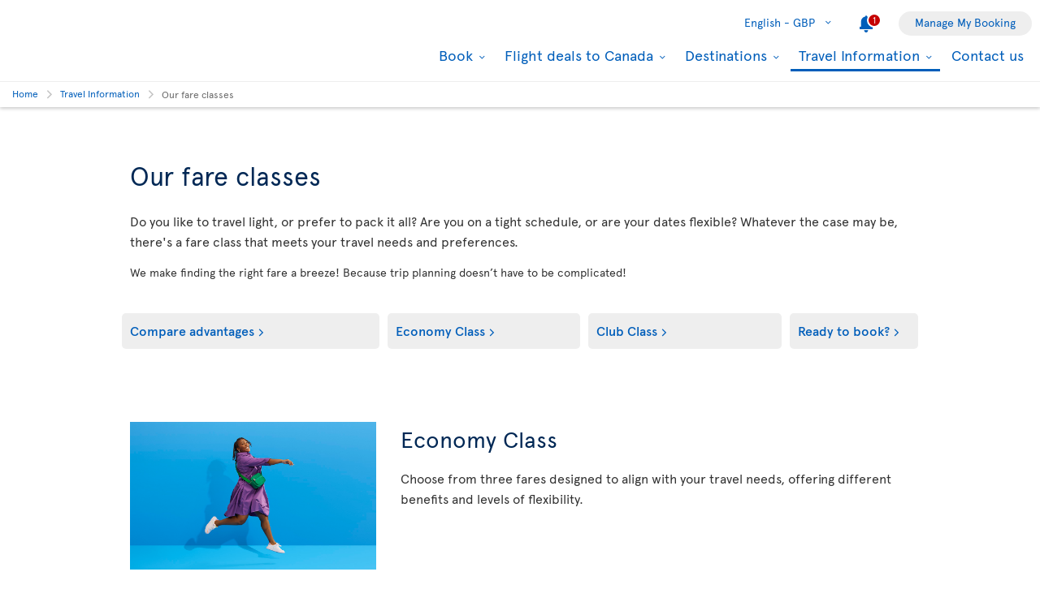

--- FILE ---
content_type: text/html; charset=utf-8
request_url: https://www.airtransat.com/en-GB/travel-information/fare-options?header=nonenoneiosmobiletruelogo,back,menu,cultures,homecultures,linksen&footer=none
body_size: 60334
content:
<!DOCTYPE html>
<html  xml:lang="en" lang="en" dir="ltr">
<head id="head"><title>
	Our fare classes | Air Transat
</title>
    <script type="text/javascript">
        dataLayer = [{
  "page": {
    "language": "en",
    "country": "GB",
    "locale": "en-GB",
    "type": "travel-information",
    "customURL": "/Travel-information/fare-options",
    "aBtest_expId": "",
    "aBtest_expVar": ""
  },
  "ecomm_pagetype": "travel-information",
  "device": "desktop"
}];
    </script>

    
    <meta http-equiv="X-UA-Compatible" content="IE=edge,chrome=1">
    <meta name="viewport" content="width=device-width, user-scalable=yes, initial-scale=1.0, minimum-scale=1.0">
    <meta name="p:domain_verify" content="e9ac1d80571c4dd60255321c3c83f6e6"/>
    <meta name="robots" content="noindex"><meta name="description" content="Discover Air Transat's different travel and fare options, including the Eco Fares, which offer varying conditions for flight changes or cancellation." /> 
<meta charset="UTF-8" /> 
 
<link href="/favicon.ico" type="image/x-icon" rel="shortcut icon"/>
<link href="/favicon.ico" type="image/x-icon" rel="icon"/>


  <script>
(function getExternalConsent() {
  let queryParams = new URLSearchParams(window.location.search)
  var paramList = ["USPrivacy", "addtlString", "tcString", "consentedDate", "groups"]
  window.OTExternalConsent = {}
  paramList.forEach(param=>{
    window.OTExternalConsent[param] = queryParams.get(param)
  })
})();
</script>
  <script>
function enableTargeting() {
  OneTrust.UpdateConsent("Category","C0004:1");
}
function enableFunctional() {
  OneTrust.UpdateConsent("Category","C0003:1");
}
</script>

  <!-- OneTrust Cookies Consent Notice start for airtransat.com -->
  <script src="https://cdn.cookielaw.org/scripttemplates/otSDKStub.js" data-document-language="true" type="text/javascript" charset="UTF-8" data-domain-script="70af7950-4667-4b6f-83d2-441c6c99709f" ></script>
  <script type="text/javascript">
window.OptanonWrapper = function() {
if (!OnetrustActiveGroups.includes("C0003")) {
                if (!window.optanonPlaceHolderLoaded) {
                    //Utiliser les macros pour recuperer les res strings
                    window.optanonPlaceHolderTitle = "Inaccessible content";
                    window.optanonPlaceHolderText = "To view this content, please change your preferences related to cookies.";
                    window.optanonPlaceHolderCtaText = "Accept functional cookies";
                    window.optanonPlaceHolderIcon = "";
                    //Ref to optanon method to accept cookies here
                    window.optanonPlaceHolderCta = enableFunctional;

                    let placeHolderCss = document.createElement("link");
                    placeHolderCss.setAttribute("href", "//static.airtransat.com/frontend/bundles/external/scripts/onetrusttransatstyle.prod.css?v=26.1.1.5.131");
                    placeHolderCss.setAttribute("type", "text/css");
                    placeHolderCss.setAttribute("rel", "stylesheet");
                    document.body.appendChild(placeHolderCss);

                    let placeHolderScript = document.createElement("script");
                    placeHolderScript.setAttribute("src", "//static.airtransat.com/frontend/bundles/external/scripts/onetrusttransat.prod.js?v=26.1.1.5.131");
                    placeHolderScript.setAttribute("type", "text/javascript");
                    placeHolderScript.setAttribute("async", true);
                    document.body.appendChild(placeHolderScript);
                }
                else {
                    window.initIframePlaceholder();
                }
            }
            else if (window.optanonPlaceHolderLoaded) {
                window.hideIframePlaceholder();
            }
  }
</script>
  <script>
function rewriteCrossDomainUrl(url) {
  if (typeof url !== 'string' || !window.OnetrustActiveGroups)
    return url;

  var searchHost = window.location.host.endsWith(".transat.com") ? ".airtransat.com" : ".transat.com";
  return url.replace(new RegExp("^(\\w+:)?//([^/?#]+)(/[^?#]*)?(\\?[^#]+)?(#.*)?$"), function(results, protocol, host, path, params, anchor) {
    if (host.toLowerCase().endsWith(searchHost)) {
        var searchParams = new URLSearchParams(params || '');
        searchParams.set('groups', [1, 2, 3, 4].map(function(i) { return 'C000' + i + ':' + (window.OnetrustActiveGroups.includes('C000' + i) ? 1 : 0)}).join(','));
        searchParams.set('consentedDate', new Date().toISOString());
        return (protocol || '') + '//' + host + (path || '') + '?' + searchParams.toString() + (anchor || '');
    }
  
    return results;
  })
}

window.document.addEventListener('click', function(e) {
  if (e.target) {
    var link = e.target.closest('a');
    if (link && link.href) {
      var newUrl = rewriteCrossDomainUrl(link.href);
      if (link.href != newUrl)
        link.href = newUrl;
    }
  }
});
</script>
  <!-- OneTrust Cookies Consent Notice end for airtransat.com -->



<!-- Google Tag Manager for airtransat.com -->
<script>(function(w,d,s,l,i){w[l]=w[l]||[];w[l].push({'gtm.start':
    new Date().getTime(),event:'gtm.js'});var f=d.getElementsByTagName(s)[0],
    j=d.createElement(s),dl=l!='dataLayer'?'&l='+l:'';j.async=true;j.src=
    '//www.googletagmanager.com/gtm.js?id='+i+dl;
    f.parentNode.insertBefore(j,f);
})(window, document, 'script', 'dataLayer', 'GTM-TRRZL6');</script>
<!-- End Google Tag Manager for airtransat.com -->
    <link rel="shortcut icon " href="https://airtransatcommedia.blob.core.windows.net/tswcm/media/tsca/skin/img/favicon.ico" />
    <link rel="icon" href="https://airtransatcommedia.blob.core.windows.net/tswcm/media/tsca/skin/img/favicon.ico" />
    <link rel="canonical" href="https://www.airtransat.com/en-GB/travel-information/fare-options" />
    
    <link rel="alternate" hreflang="en-IE" href="https://www.airtransat.com/en-IE/travel-information/fare-options" />
    
    <link rel="alternate" hreflang="en-GB" href="https://www.airtransat.com/en-GB/travel-information/fare-options" />
    
    <link rel="alternate" hreflang="en-CA" href="https://www.airtransat.com/en-CA/travel-information/fare-options" />
    
    <link rel="alternate" hreflang="en-US" href="https://www.airtransat.com/en-US/travel-information/fare-options" />
    
    <link rel="alternate" hreflang="pt-PT" href="https://www.airtransat.com/pt-PT/informacoes-de-viagem/opcoes-de-tarifa" />
    
    <link rel="alternate" hreflang="fr-CA" href="https://www.airtransat.com/fr-CA/info-voyage/options-tarifaires" />
    
    <link rel="alternate" hreflang="fr-FR" href="https://www.airtransat.com/fr-FR/info-voyage/options-tarifaires" />
    
    <link rel="alternate" hreflang="it-IT" href="https://www.airtransat.com/it-IT/informazioni-di-viaggio/opzioni-tariffarie" />
    
    <link rel="alternate" hreflang="nl-NL" href="https://www.airtransat.com/nl-NL/reisinformatie/tarieven-opties" />
    
    <link rel="alternate" hreflang="es-ES" href="https://www.airtransat.com/es-ES/informacion-de-viaje/tarifas" />
    
    <link rel="alternate" hreflang="es-US" href="https://www.airtransat.com/es-US/informacion-de-viaje/tarifas" />
    
    <link rel="alternate" hreflang="de-DE" href="https://www.airtransat.com/de-DE/reiseinformationen/tarifoptionen" />
    

    <meta property="og:title" content="Our fare classes | Air Transat" />
    <meta property="og:url" content="https://www.airtransat.com/en-GB/travel-information/fare-options" />
    <meta property="og:type" content="website" />
    <meta property="og:site_name" content="Air Transat" />
    <meta property="og:description" content="Discover Air Transat's different travel and fare options, including the Eco Fares, which offer varying conditions for flight changes or cancellation." />

    <meta property="og:image" content="https://staticcontent.transat.com/wcm/media/TSCA/skin/img/logos/facebook.jpg" />
    <meta property="og:image:secure_url" content="https://staticcontent.transat.com/wcm/media/TSCA/skin/img/logos/facebook.jpg" />
    <meta property="og:image:type" content="image/jpeg" />
    <meta property="og:image:alt" content="Discover Air Transat's different travel and fare options, including the Eco Fares, which offer varying conditions for flight changes or cancellation." />
     
     
        <!-- SmartBanner on apple device  if url argument (queryparameter) is_mobile=true do not display meta -->
        <meta name="apple-itunes-app" content="app-id=937379405, affiliate-data=ct=smartapp_banner_TS&pt=1207724" />
    <link rel="stylesheet" type="text/css" href="//static.airtransat.com/frontend/bundles/airtransat-main.prod.css?v=26.1.1.5.131" /><link rel="stylesheet" type="text/css" href="//static.airtransat.com/frontend/bundles/external/vue3/bundle_headerfooter.prod.css?v=26.1.1.5.131" />
    
    <script>
        window["webSiteRootAPI"] = 'api.airtransat.com';
    </script>

     <style>
body, .ui-widget {

  font-family: 'Apercu Pro', sans-serif;

}

</style></head>
<body class="LTR Chrome ENGB ContentBody en-GB TSCA" >
    
    <!-- Google Tag Manager (noscript) for airtransat.com -->
<noscript><iframe src="//www.googletagmanager.com/ns.html?id=GTM-TRRZL6" height="0" width="0" style="display:none;visibility:hidden"></iframe></noscript>
<!-- End Google Tag Manager (noscript) for airtransat.com -->
    <form method="post" action="/en-GB/travel-information/fare-options?header=nonenoneiosmobiletruelogo%2cback%2cmenu%2ccultures%2chomecultures%2clinksen&amp;footer=none" id="form">
<div class="aspNetHidden">
<input type="hidden" name="__CMSCsrfToken" id="__CMSCsrfToken" value="lsHTEp95g7/eYNHIjNLLBJ9ixg5K2LUBD6ZycBXDVNr+FkUKGhC7JFgmVllKkEieqMWid4AOdi6oLcxWl3L1lvqbULE=" />
<input type="hidden" name="__EVENTTARGET" id="__EVENTTARGET" value="" />
<input type="hidden" name="__EVENTARGUMENT" id="__EVENTARGUMENT" value="" />

</div>

<script type="text/javascript">
//<![CDATA[
var theForm = document.forms['form'];
if (!theForm) {
    theForm = document.form;
}
function __doPostBack(eventTarget, eventArgument) {
    if (!theForm.onsubmit || (theForm.onsubmit() != false)) {
        theForm.__EVENTTARGET.value = eventTarget;
        theForm.__EVENTARGUMENT.value = eventArgument;
        theForm.submit();
    }
}
//]]>
</script>


<script src="/WebResource.axd?d=pynGkmcFUV13He1Qd6_TZLroKp7weEpAyiOoDkjsIHkzM0pDHmQ5ShVPGC4Y7LPC6Xy9lw2&amp;t=638901526312636832" type="text/javascript"></script>

<input type="hidden" name="lng" id="lng" value="en-GB" />
<script type="text/javascript">
	//<![CDATA[

function PM_Postback(param) { if (window.top.HideScreenLockWarningAndSync) { window.top.HideScreenLockWarningAndSync(1080); } if(window.CMSContentManager) { CMSContentManager.allowSubmit = true; }; __doPostBack('m$am',param); }
function PM_Callback(param, callback, ctx) { if (window.top.HideScreenLockWarningAndSync) { window.top.HideScreenLockWarningAndSync(1080); }if (window.CMSContentManager) { CMSContentManager.storeContentChangedStatus(); };WebForm_DoCallback('m$am',param,callback,ctx,null,true); }
//]]>
</script>
<script src="/ScriptResource.axd?d=NJmAwtEo3Ipnlaxl6CMhvm-_5TUk-RK-DmJbdGdbLBqxb1kACl9M5jwmiW7-BFa6UAiKHrvV5KgVKABwm5sM5OpszIc2VBOcjdmfGf1jfq1TBr0oy0UzZFcYEs_P39hHJLze7Q4TmRUv8U3bfdGBZ_1nqPc1&amp;t=345ad968" type="text/javascript"></script>
<script src="/ScriptResource.axd?d=dwY9oWetJoJoVpgL6Zq8OM3cWqbsTvTzEU0Yf3mQdAIRdXRVhh3yymJKBHXHIfjE04yPs66Q0Q84qEVAuhlAOKXTQtE1SWGI3ZKq6tTY_X85yl9aeBf-70JiHbq6QTWNFKQ-ZrLg1LjoaR58GgxfzLHIVFQ1&amp;t=345ad968" type="text/javascript"></script>
<script type="text/javascript">
	//<![CDATA[

var CMS = CMS || {};
CMS.Application = {
  "language": "en",
  "imagesUrl": "/CMSPages/GetResource.ashx?image=%5bImages.zip%5d%2f",
  "isDebuggingEnabled": true,
  "applicationUrl": "/",
  "isDialog": false,
  "isRTL": "false"
};

//]]>
</script>
<div class="aspNetHidden">

	<input type="hidden" name="__VIEWSTATEGENERATOR" id="__VIEWSTATEGENERATOR" value="A5343185" />
	<input type="hidden" name="__SCROLLPOSITIONX" id="__SCROLLPOSITIONX" value="0" />
	<input type="hidden" name="__SCROLLPOSITIONY" id="__SCROLLPOSITIONY" value="0" />
</div>
    <script type="text/javascript">window.tsConfig=function(r){var n=function(r){return Array.isArray(r)},t=function(r){return!n(r)&&"object"==typeof r},o=function(r,n){Array.prototype.push.apply(r,n)},i=function(r,f){if(!t(f))return r;if(!t(r))return f;for(var u in f)if(f.hasOwnProperty(u)){var e=r[u],a=f[u];n(e)&&n(a)?o(e,a):t(e)&&t(a)?i(e,a):r[u]=a}return r};return i(r,{"helpful":{"url":"/CMSPages/_Transat/UpdateHelpful.aspx","guid":"8b53139d-aa3b-4bd8-86c3-2f5844dec67d"},"deviceType":"Desktop","pageName":"fare options","culture":"en-GB","language":"en","currencyFormat":"£{0}","mediaLibrary":"https://airtransatcommedia.blob.core.windows.net/tswcm/media/tsca/skin/","staticContentRoot":"//static.airtransat.com","domain":"www.airtransat.com","labels":{"goToHome":"Change country / language","languageAccessibility":"Select your language. The current selection is"},"cultures":[{"code":"en-GB","name":"English","url":"/en-GB/travel-information/fare-options?header=nonenoneiosmobiletruelogo,back,menu,cultures,homecultures,linksen&footer=none"}],"contextualParameters":{"header":"nonenoneiosmobiletruelogo%2cback%2cmenu%2ccultures%2chomecultures%2clinksen","footer":"none"},"location":{"latitude":39.9625,"longitude":-83.0061,"nearestAirportsFromPosition":["YQG"]},"mobileModeThresholdInPixel":767,"angularDebug":false,"hostByEnvironment":{"seatSelection":"services.airtransat.com","reservationsSV":"https://reservations.transat.com","tdpEdoc":"https://bookings.airtransat.com/TSOnline/ReservationRetrieveRemoteExternal.do?formAction=ReservationRetrieveRemoteExternal.do&action=MMB","tdpBookingDesktop":"https://bookings.airtransat.com/ts-next-gen-ux/air-lfs-external/","tdpBookingMobile":"https://bookings.airtransat.com/ts-next-gen-ux/air-lfs-external/","toPortal":"www.transat.com","tsapi":"api.airtransat.com","tsProduct":"wcm.transat.com","tsDetailOffer":"www.transat.com","tsStaticContent":"staticcontent.transat.com","tswcm":"www.airtransat.com","tosapi":"sapi.transat.com","tocbapi":"cbapi.transat.com","ttsmmb":"https://edocs.softvoyage.com/cgi-bin/sax-edocs/edoc.cgi?code_ag=atr&alias=atr&tourop=VAT&view_request=Y&email_request=&email=&bookingtype=I&bypax=Y","tdpmmb":"https://bookings.airtransat.com","toDetailOffer":"www.transat.com","napi":"https://api.transat.com/notifications","edmRender":"https://api.transat.com/edocs/render?code_ag=atr&alias=atr&tourop=VAT&view_request=Y&email_request=&bookingtype=I&bypax=Y","edmRenderB2B":"https://api.transat.com/edocs/render?code_ag=atr&alias=atr&tourop=VAT&view_request=Y&email_request=&email=","edmRenderB2BSecured":"https://api.transat.com/edocs/render?code_ag=TRB&alias=TRB&tourop=VAT&view_request=Y&email_request=&email=&mode=B2D","clientapi":"https://api.transat.com/client","toapi":"api.transat.com","edmValidation":"https://api.transat.com/edocs/validation?code_ag=atr&alias=atr&tourop=VAT&view_request=Y&email_request=&email=&bookingtype=I&bypax=Y","edmapi":"api.transat.com/edocs","umbrellaTO":"api.transat.com","umbrellaTS":"apis.airtransat.com","serviceNow":"https://transat.service-now.com/api/sn_sc/servicecatalog/items/1c2795dddb52bf00985f38ff9d961957/","toStaticContent":"https://static.transat.com","ttsInfoExt":"https://ttsinfoext.transat.com","dohopBooking":"https://connectair.airtransat.com","faresapi":"https://api.transat.com/fares","productsapi":"https://api.transat.com/products","flightapi":"api.transat.com/flight/","flightshoppingapi":"api.transat.com/shopping/"},"widgetConfiguration":[{"id":"Showbox_4df4cf99a5894678adb9afe6fe55678c","culture":"en-GB","apiUrl":"api.airtransat.com","currencyLabels":{"cad":"${0}","chf":"{0}chf","eur":"{0}€","gbp":"£{0}","usd":"US ${0}"},"configID":0,"labels":{"dealAccessibilityMsg":"Featured flight deal","dealOrigin":"From","dealTaxesIncluded":"taxes & fees incl.","dealPeriodTo":"to","dealRouteTypeRT":"Roundtrip flight","dealRouteTypeOW":"One-way","dealDateFormat":"MMM DD YYYY","multiDealAccessibilityMsg":"Link opens a new window.","multiDealPeriodTo":"to","hasBaggages":"checked bag,","hasBaggagesInfoBulle":"Checked bag included in the price of the flight"},"cssClass":null,"cssStyle":"min-height:130px;","slides":[{"title":"","pictureUrl":"/getmedia/9672ed34-7e09-4fbc-8bb3-22f26f960437/texture-1400x275-ciel.jpg?width=1400","uglyPictureUrl":"[data-uri]","minHeightStyle":"130","cssClass":null,"blocks":[{"directive":"block-box","cssClass":"alignLeft","cssStyle":null,"linkCssClass":null,"title":"","titleSize":"h2","content":"","button":null,"gtmPromoCreative":"singleslide-box"}],"linkUrl":null,"openLinkInNewTab":false,"videosEnabled":false,"videoDomain":null,"videoPath":null,"autoPlay":false,"showMediaControls":false,"geolocalizeWhen":0,"geolocalizeProvinces":null,"gtmPromoId":"widget_showbox","gtmPromoCreative":"singleslide-box","gtmPromoName":""}],"automaticSlideScrollingActivation":false,"automaticSlideScrollingIntervalDuration":0,"automaticSlideScrollingCycleCount":0,"minHeight":0,"geolocalizeWhen":0,"geolocalizeProvinces":""},{"id":"Engine_28d2afcb-e2a5-4755-b698-043b15981d62","cultureCode":"en-GB","tsUrl":"https://www.airtransat.com","tsApiUrl":"//api.airtransat.com","toUrl":"//www.transat.com","closestAirports":["YQG"],"resourceStrings":{"Transat":{"Widget":{"BookingEngine":{"Flight":{"Connectair":{"cardImage":"/getmedia/a5eb704c-71cc-4a7b-842e-6c2c3c0ac137/connectairH60EN.aspx","cardImageAlt":"Connectair by Air Transat","cardTeaser":"&nbsp;","cardText1":"Hundreds of flight combinations with Air Transat and partner airlines via the connectair booking platform.","cardText2":"Protection options in the event of a flight delay or cancellation.","cardText3":"Check in for each flight individually.","cardTitle":"Worry-free connections","Content":"This itinerary is available through our offer <span class='connectair' aria-label='connectair'></span> by Air Transat","Continue":"Continue to connectair","Title":"Connecting flights","TooltipContent":"Lorem ipsum Tooltip for more details regarding <span class='connectair' aria-label='connectair'></span> offers.","TooltipTitle":"Connecting flights"},"Continue":{"#":"Continue","Accessibility":"Click here to begin your search."},"DepartureDate":{"#":"Departure","Title":"Select departure date"},"FlightType":{"#":"Flight type","OJ":"Multi-destinations","OW":"One-way","RT":"Roundtrip"},"From":{"#":"From","Accessibility":"Please enter your departure city or airport.","Placeholder":"Select a city / an airport"},"InboundFlight":"Inbound flight","MobileEngine":{"Open":{"Accessibility":"Open search engine"},"SelectFlight":"Select a flight","Title":"Modify search"},"OutboundFlight":"Outbound flight","PromoCode":{"#":"Promo code","Accessibility":"Please enter your promotional code if you have one"},"ReturnDate":{"#":"Return","Title":"Select return date"},"ReturnFrom":{"#":"From","Accessibility":"Please enter your second departure city or airport.","Placeholder":"Select a city / an airport"},"ReturnTo":{"#":"To","Accessibility":"Please enter your second destination city or airport.","Placeholder":"Select a city / an airport"},"Search":"Search","Tabs":{"OJ":{"#":"Multi-destination","Accessibility":"Search engine dedicated to multi-destination flights."},"OW":{"#":"One-way","Accessibility":"Search engine dedicated to one-way flights."},"RT":{"#":"Roundtrip","Accessibility":"Search engine dedicated to roundtrip flights."}},"To":{"#":"To","Accessibility":"Please enter your destination city or airport.","Placeholder":"Select a city / an airport"},"Travelers":{"Adults":{"#":"Adults","Accessibility":"Enter the number of adults.","Info":"18 yrs +"},"Ages":{"#":"Children's ages on return date:","Description":"Enter the child’s age (between 2 and 17 years)."},"BabyLap":{"#":"Infants on lap","Accessibility":"Enter the number of lap-held infants.","Info":"< 2 yrs","Warning":"If the infant turns 2 years old during the trip, a seat must be purchased for the return flight segment."},"BabySeat":{"#":"Infants on seat","Accessibility":"Enter the number of seated infants.","Info":"< 2 yrs"},"Children":{"#":"Children","Accessibility":"Enter the number of children.","Info":{"#":"2-17 yrs","To11":"2-11 yrs"}},"Header":"Select the number of passengers","Label":"Number of passengers","Traveler":"Passenger","Travelers":"Passengers","Youth":{"#":"Youth(s)","Accessibility":"Indicate the number of youth.","Info":"12 - 15 ans"}}},"Tabs":{"ShowLess":"Less <","ShowMore":"More >"},"ValidationRules":{"ChildAge":"Children must be between the ages of 2 and 17.","DepartureDateRequired":"Your departure date is required.","DepartureFromRequired":"A departure city is required.","DepartureToRequired":"A destination is required.","InfantsNumber":"Only one infant per adult is permitted.","MoreThanNine":"You can select a maximum of 9 passengers. To book 10 passengers or more, please contact us at groupsuk@transat.com or by telephone on 02034246306","OriDestRequired":"Origin and destination cities required.","ReturnDateRequired":"Your return date is required.","ReturnFromRequired":"Your return city is required.","ReturnToRequired":"Your return destination is required."}}}}},"configID":1,"nodeAliasPath":"","showTabs":false,"engines":[{"name":"Flight","type":"flight","uid":"flight0","gtmLabel":"Flight","accessibilityDescription":"Flight search engine.","linkUrl":null,"logoUrl":null,"linkTarget":"_self","fontIcon":"flight","specificSearchPlatform":null,"htmlContent":"","desktopDisplayMode":"dropdown-full","tabletDisplayMode":"dropdown-full","phoneDisplayMode":"dropdown-compact","isInitiallyExpanded":false}],"links":[],"initialState":"Closed","position":2,"origin":null,"destination":null,"titleLevel":2,"basePackageSearchUrl":"http://reservation.localhost.airtransat.ca/MVC/{language}/SVPackageSearchEngine/search?","hideTabIfOnlyOne":true,"flightEngine":{"tabs":["RT","OW","OJ"],"defaultTab":"RT","specificSearchPlatform":null},"packageEngine":null,"defaultTab":"flight","container":"webpage","startsExpanded":false,"additionalSearchParameters":{},"stratosCitiesSelectionSwitch":true,"coupon":null,"isGhostCoupon":false,"flexibleSearchEngine":true}],"currencyLabels":{"CAD":"${0}","CHF":"{0}chf","EUR":"{0}€","GBP":"£{0}","USD":"US ${0}"},"stratosEngine":{"id":"Engine_28d2afcb-e2a5-4755-b698-043b15981d62","cultureCode":"en-GB","tsUrl":"https://www.airtransat.com","tsApiUrl":"//api.airtransat.com","toUrl":"//www.transat.com","closestAirports":["YQG"],"resourceStrings":{"Transat":{"Widget":{"BookingEngine":{"Flight":{"Connectair":{"cardImage":"/getmedia/a5eb704c-71cc-4a7b-842e-6c2c3c0ac137/connectairH60EN.aspx","cardImageAlt":"Connectair by Air Transat","cardTeaser":"&nbsp;","cardText1":"Hundreds of flight combinations with Air Transat and partner airlines via the connectair booking platform.","cardText2":"Protection options in the event of a flight delay or cancellation.","cardText3":"Check in for each flight individually.","cardTitle":"Worry-free connections","Content":"This itinerary is available through our offer <span class='connectair' aria-label='connectair'></span> by Air Transat","Continue":"Continue to connectair","Title":"Connecting flights","TooltipContent":"Lorem ipsum Tooltip for more details regarding <span class='connectair' aria-label='connectair'></span> offers.","TooltipTitle":"Connecting flights"},"Continue":{"#":"Continue","Accessibility":"Click here to begin your search."},"DepartureDate":{"#":"Departure","Title":"Select departure date"},"FlightType":{"#":"Flight type","OJ":"Multi-destinations","OW":"One-way","RT":"Roundtrip"},"From":{"#":"From","Accessibility":"Please enter your departure city or airport.","Placeholder":"Select a city / an airport"},"InboundFlight":"Inbound flight","MobileEngine":{"Open":{"Accessibility":"Open search engine"},"SelectFlight":"Select a flight","Title":"Modify search"},"OutboundFlight":"Outbound flight","PromoCode":{"#":"Promo code","Accessibility":"Please enter your promotional code if you have one"},"ReturnDate":{"#":"Return","Title":"Select return date"},"ReturnFrom":{"#":"From","Accessibility":"Please enter your second departure city or airport.","Placeholder":"Select a city / an airport"},"ReturnTo":{"#":"To","Accessibility":"Please enter your second destination city or airport.","Placeholder":"Select a city / an airport"},"Search":"Search","Tabs":{"OJ":{"#":"Multi-destination","Accessibility":"Search engine dedicated to multi-destination flights."},"OW":{"#":"One-way","Accessibility":"Search engine dedicated to one-way flights."},"RT":{"#":"Roundtrip","Accessibility":"Search engine dedicated to roundtrip flights."}},"To":{"#":"To","Accessibility":"Please enter your destination city or airport.","Placeholder":"Select a city / an airport"},"Travelers":{"Adults":{"#":"Adults","Accessibility":"Enter the number of adults.","Info":"18 yrs +"},"Ages":{"#":"Children's ages on return date:","Description":"Enter the child’s age (between 2 and 17 years)."},"BabyLap":{"#":"Infants on lap","Accessibility":"Enter the number of lap-held infants.","Info":"< 2 yrs","Warning":"If the infant turns 2 years old during the trip, a seat must be purchased for the return flight segment."},"BabySeat":{"#":"Infants on seat","Accessibility":"Enter the number of seated infants.","Info":"< 2 yrs"},"Children":{"#":"Children","Accessibility":"Enter the number of children.","Info":{"#":"2-17 yrs","To11":"2-11 yrs"}},"Header":"Select the number of passengers","Label":"Number of passengers","Traveler":"Passenger","Travelers":"Passengers","Youth":{"#":"Youth(s)","Accessibility":"Indicate the number of youth.","Info":"12 - 15 ans"}}},"Tabs":{"ShowLess":"Less <","ShowMore":"More >"},"ValidationRules":{"ChildAge":"Children must be between the ages of 2 and 17.","DepartureDateRequired":"Your departure date is required.","DepartureFromRequired":"A departure city is required.","DepartureToRequired":"A destination is required.","InfantsNumber":"Only one infant per adult is permitted.","MoreThanNine":"You can select a maximum of 9 passengers. To book 10 passengers or more, please contact us at groupsuk@transat.com or by telephone on 02034246306","OriDestRequired":"Origin and destination cities required.","ReturnDateRequired":"Your return date is required.","ReturnFromRequired":"Your return city is required.","ReturnToRequired":"Your return destination is required."}}}}},"configID":1,"nodeAliasPath":"","showTabs":false,"engines":[{"name":"Flight","type":"flight","uid":"flight0","gtmLabel":"Flight","accessibilityDescription":"Flight search engine.","linkTarget":"_self","fontIcon":"flight","htmlContent":"","desktopDisplayMode":"dropdown-full","tabletDisplayMode":"dropdown-full","phoneDisplayMode":"dropdown-compact","isInitiallyExpanded":false}],"links":[],"initialState":"Closed","position":2,"titleLevel":2,"basePackageSearchUrl":"http://reservation.localhost.airtransat.ca/MVC/{language}/SVPackageSearchEngine/search?","hideTabIfOnlyOne":true,"flightEngine":{"tabs":["RT","OW","OJ"],"defaultTab":"RT"},"defaultTab":"flight","container":"webpage","startsExpanded":false,"additionalSearchParameters":{},"stratosCitiesSelectionSwitch":true,"isGhostCoupon":false,"flexibleSearchEngine":true,"preload":{}}})}(window.tsConfig||window.Config);</script>
    <script type="text/javascript">
//<![CDATA[
Sys.WebForms.PageRequestManager._initialize('manScript', 'form', ['tctxM',''], [], [], 90, '');
//]]>
</script>

    <div data-kind="tsconfig" id="ctxM">

</div>
    
































<script type="text/javascript" src="//static.airtransat.com/frontend/bundles/external/scripts/backtotop.prod.js?v=26.1.1.5.131"></script><link rel="stylesheet" type="text/css" href="//static.airtransat.com/frontend/bundles/external/scripts/backtotopstyle.prod.css?v=26.1.1.5.131" />



    <header role="banner" class="TS-header bsh-smallDrop  responsive">
        

    <a href="#skipToMainContent" class="TS-outline accessibilityFastLink goToMainContent">
        <span>Go to main content.</span>
    </a>


        
        
        <div class="TS-headerWrapper maxWidth1350 on-desktop">
            



            <nav role="navigation" class="header-sideBody">
                <div class="TS-infosContainer">
                    


                    

        <div class="langSelector extended-panel">

            <button class="langSelector-btn" type="button">
                <span class="btn-label icon-chevronD">
                    <span class="country-name">English -</span>
                    GBP
                </span>
                <span class="icon accessibilityMsg">Select your language. The current selection is English - GBP</span>
            </button>

                <div class="langSelector-panel on-desktop">
                    <ul class="langSelector-list">
                            <li class="langSelector-list-container">
                                <span class="list-title">America</span>
                                <ul class="languageSelector-list">
                                        <li class="langSelector-lang">
                                            <a tabindex="-1" class="lang-link"
                                               lang="en"
                                               href="/en-CA/travel-information/fare-options?header=nonenoneiosmobiletruelogo,back,menu,cultures,homecultures,linksen&amp;footer=none"
                                               onclick="dataLayer.push({ event: 'ga4_gtm_event', ga4_event: 'click_air_transat_menu', ga4_eventParams: { event_group: 'main menu', menu_category: 'language selection', menu_item: 'english - cad' } })"
                                               data-culture-code="en-CA">
                                                English - CAD
                                            </a>
                                        </li>
                                        <li class="langSelector-lang">
                                            <a tabindex="-1" class="lang-link"
                                               lang="fr"
                                               href="/fr-CA/info-voyage/options-tarifaires?header=nonenoneiosmobiletruelogo,back,menu,cultures,homecultures,linksen&amp;footer=none"
                                               onclick="dataLayer.push({ event: 'ga4_gtm_event', ga4_event: 'click_air_transat_menu', ga4_eventParams: { event_group: 'main menu', menu_category: 'language selection', menu_item: 'fran&#231;ais - cad' } })"
                                               data-culture-code="fr-CA">
                                                Fran&#231;ais - CAD
                                            </a>
                                        </li>
                                        <li class="langSelector-lang">
                                            <a tabindex="-1" class="lang-link"
                                               lang="en"
                                               href="/en-US/travel-information/fare-options?header=nonenoneiosmobiletruelogo,back,menu,cultures,homecultures,linksen&amp;footer=none"
                                               onclick="dataLayer.push({ event: 'ga4_gtm_event', ga4_event: 'click_air_transat_menu', ga4_eventParams: { event_group: 'main menu', menu_category: 'language selection', menu_item: 'english - usd' } })"
                                               data-culture-code="en-US">
                                                English - USD
                                            </a>
                                        </li>
                                        <li class="langSelector-lang">
                                            <a tabindex="-1" class="lang-link"
                                               lang="es"
                                               href="/es-US/informacion-de-viaje/tarifas?header=nonenoneiosmobiletruelogo,back,menu,cultures,homecultures,linksen&amp;footer=none"
                                               onclick="dataLayer.push({ event: 'ga4_gtm_event', ga4_event: 'click_air_transat_menu', ga4_eventParams: { event_group: 'main menu', menu_category: 'language selection', menu_item: 'espa&#241;ol - usd' } })"
                                               data-culture-code="es-US">
                                                Espa&#241;ol - USD
                                            </a>
                                        </li>
                                </ul>
                            </li>
                            <li class="langSelector-list-container">
                                <span class="list-title">Europe</span>
                                <ul class="languageSelector-list">
                                        <li class="langSelector-lang">
                                            <a tabindex="-1" class="lang-link"
                                               lang="de"
                                               href="/de-DE/reiseinformationen/tarifoptionen?header=nonenoneiosmobiletruelogo,back,menu,cultures,homecultures,linksen&amp;footer=none"
                                               onclick="dataLayer.push({ event: 'ga4_gtm_event', ga4_event: 'click_air_transat_menu', ga4_eventParams: { event_group: 'main menu', menu_category: 'language selection', menu_item: 'deutsch - euro' } })"
                                               data-culture-code="de-DE">
                                                Deutsch - EURO
                                            </a>
                                        </li>
                                        <li class="langSelector-lang">
                                            <a tabindex="-1" class="lang-link"
                                               lang="en"
                                               href="/en-IE/travel-information/fare-options?header=nonenoneiosmobiletruelogo,back,menu,cultures,homecultures,linksen&amp;footer=none"
                                               onclick="dataLayer.push({ event: 'ga4_gtm_event', ga4_event: 'click_air_transat_menu', ga4_eventParams: { event_group: 'main menu', menu_category: 'language selection', menu_item: 'english - euro' } })"
                                               data-culture-code="en-IE">
                                                English - EURO
                                            </a>
                                        </li>
                                        <li class="langSelector-lang">
                                            <a tabindex="-1" class="lang-link"
                                               lang="es"
                                               href="/es-ES/informacion-de-viaje/tarifas?header=nonenoneiosmobiletruelogo,back,menu,cultures,homecultures,linksen&amp;footer=none"
                                               onclick="dataLayer.push({ event: 'ga4_gtm_event', ga4_event: 'click_air_transat_menu', ga4_eventParams: { event_group: 'main menu', menu_category: 'language selection', menu_item: 'espa&#241;ol - euro' } })"
                                               data-culture-code="es-ES">
                                                Espa&#241;ol - EURO
                                            </a>
                                        </li>
                                        <li class="langSelector-lang">
                                            <a tabindex="-1" class="lang-link"
                                               lang="fr"
                                               href="/fr-FR/info-voyage/options-tarifaires?header=nonenoneiosmobiletruelogo,back,menu,cultures,homecultures,linksen&amp;footer=none"
                                               onclick="dataLayer.push({ event: 'ga4_gtm_event', ga4_event: 'click_air_transat_menu', ga4_eventParams: { event_group: 'main menu', menu_category: 'language selection', menu_item: 'fran&#231;ais - euro' } })"
                                               data-culture-code="fr-FR">
                                                Fran&#231;ais - EURO
                                            </a>
                                        </li>
                                        <li class="langSelector-lang">
                                            <a tabindex="-1" class="lang-link"
                                               lang="it"
                                               href="/it-IT/informazioni-di-viaggio/opzioni-tariffarie?header=nonenoneiosmobiletruelogo,back,menu,cultures,homecultures,linksen&amp;footer=none"
                                               onclick="dataLayer.push({ event: 'ga4_gtm_event', ga4_event: 'click_air_transat_menu', ga4_eventParams: { event_group: 'main menu', menu_category: 'language selection', menu_item: 'italiano - euro' } })"
                                               data-culture-code="it-IT">
                                                Italiano - EURO
                                            </a>
                                        </li>
                                        <li class="langSelector-lang">
                                            <a tabindex="-1" class="lang-link"
                                               lang="nl"
                                               href="/nl-NL/reisinformatie/tarieven-opties?header=nonenoneiosmobiletruelogo,back,menu,cultures,homecultures,linksen&amp;footer=none"
                                               onclick="dataLayer.push({ event: 'ga4_gtm_event', ga4_event: 'click_air_transat_menu', ga4_eventParams: { event_group: 'main menu', menu_category: 'language selection', menu_item: 'nederlands - euro' } })"
                                               data-culture-code="nl-NL">
                                                Nederlands - EURO
                                            </a>
                                        </li>
                                        <li class="langSelector-lang">
                                            <a tabindex="-1" class="lang-link"
                                               lang="pt"
                                               href="/pt-PT/informacoes-de-viagem/opcoes-de-tarifa?header=nonenoneiosmobiletruelogo,back,menu,cultures,homecultures,linksen&amp;footer=none"
                                               onclick="dataLayer.push({ event: 'ga4_gtm_event', ga4_event: 'click_air_transat_menu', ga4_eventParams: { event_group: 'main menu', menu_category: 'language selection', menu_item: 'portugu&#234;s - euro' } })"
                                               data-culture-code="pt-PT">
                                                Portugu&#234;s - EURO
                                            </a>
                                        </li>
                                        <li class="langSelector-lang isSelected">
                                            <a tabindex="-1" class="lang-link"
                                               lang="en"
                                               href="/en-GB/travel-information/fare-options?header=nonenoneiosmobiletruelogo,back,menu,cultures,homecultures,linksen&amp;footer=none"
                                               onclick="dataLayer.push({ event: 'ga4_gtm_event', ga4_event: 'click_air_transat_menu', ga4_eventParams: { event_group: 'main menu', menu_category: 'language selection', menu_item: 'english - gbp' } })"
                                               data-culture-code="en-GB">
                                                English - GBP
                                            </a>
                                        </li>
                                </ul>
                            </li>
                    </ul>
                </div>

        </div>

                    

    <div class="alertItem">
        <a href="/en-GB/Services/Document/RedirectTo?nodeAliasPath=%2fTravel-information%2fNotice-to-Travellers&amp;header=nonenoneiosmobiletruelogo,back,menu,cultures,homecultures,linksen&amp;footer=none" 
           title="active alert." 
           onmouseup="addMenuGtmEvent('alert', '', '', '/Travel-information/Notice-to-Travellers')" 
           onclick="dataLayer.push({ event: 'ga4_gtm_event', ga4_event: 'click_air_transat_menu', ga4_eventParams: { event_group: 'main menu', menu_category: 'notice to travellers', menu_item: 'notice to travellers' } })"
           target="_blank">
            <span class="withChip icon-notify">
                <span class="chip">1</span>
            </span>
            <span class="accessibilityMsg">active alert.</span>
        </a>
    </div>

                    

        <div class="co-header-btn" data-nodealiaspath="/my-booking" data-caption="Manage My Booking">
            <a href="/en-GB/my-booking?header=nonenoneiosmobiletruelogo,back,menu,cultures,homecultures,linksen&amp;footer=none" target="_self">
                Manage My Booking
            </a>
        </div>

                </div>

                    <div class="mainMenu-container">
                        <span class="accessibilityMsg">Main menu.</span>
                        


<ul class="mainMenu-list">
            <li class="mainMenu-listItem mobileMenu" data-nodealiaspath="/my-booking" data-caption="Manage My Booking">
                <a href="/en-GB/my-booking?header=nonenoneiosmobiletruelogo,back,menu,cultures,homecultures,linksen&amp;footer=none" class="mainMenu-listItem-link "
                   target="_self">
                    Manage My Booking
                </a>
            </li>
            <li class="mainMenu-listItem extended-panel l-col3 desktopMenu mobileMenu" data-nodealiaspath="/book" data-caption="Book">
                <a href="/en-GB/book?header=nonenoneiosmobiletruelogo,back,menu,cultures,homecultures,linksen&amp;footer=none" aria-haspopup="true" class="mainMenu-listItem-link" target="_self" tabindex="0">
                    Book
                    <span class="accessibilityMsg">Dropdown Menu : Press the enter key to show the sub-menu</span>
                </a>
                    <ul class="subMenu-lists-container">
                            <li class="subMenu-list desktopMenu mobileMenu" data-nodealiaspath="/book/nav-fr-vols" data-caption="Air Transat flights">
                                <a class="subMenu-list-title" href="/en-GB/book?header=nonenoneiosmobiletruelogo,back,menu,cultures,homecultures,linksen&amp;footer=none" target="_self">
                                    <span>Air Transat flights</span>
                                </a>
                                    <ul class="subMenu-listItems-container">
                                            <li class="subMenu-listItem" data-nodealiaspath="/book/nav-fr-vols/nav-fr-vols-eur-canada" data-caption="Europe - Canada flights">
                                                <a class="subMenu-listItem-link"
                                                   href="/en-GB/book/book-a-flight?header=nonenoneiosmobiletruelogo,back,menu,cultures,homecultures,linksen&amp;footer=none" target="_self">
                                                    Europe - Canada flights
                                                </a>
                                            </li>
                                            <li class="subMenu-listItem" data-nodealiaspath="/book/nav-fr-vols/nav-fr-vols-eur-usa" data-caption="Europe - USA flights">
                                                <a class="subMenu-listItem-link"
                                                   href="/en-GB/travel-information/airports-and-check-in/connecting-flights-between-europe-and-the-u-s?header=nonenoneiosmobiletruelogo,back,menu,cultures,homecultures,linksen&amp;footer=none" target="_self">
                                                    Europe - USA flights
                                                </a>
                                            </li>
                                            <li class="subMenu-listItem" data-nodealiaspath="/book/nav-fr-vols/nav-fr-vols-eur-sud" data-caption="Europe - Caribbean-Mexico flights">
                                                <a class="subMenu-listItem-link"
                                                   href="/en-GB/book/flights-europe-caribbean-mexico?header=nonenoneiosmobiletruelogo,back,menu,cultures,homecultures,linksen&amp;footer=none" target="_self">
                                                    Europe - Caribbean-Mexico flights
                                                </a>
                                            </li>
                                            <li class="subMenu-listItem" data-nodealiaspath="/book/nav-fr-vols/nav-fr-vols-interieurs" data-caption="Flights within Canada">
                                                <a class="subMenu-listItem-link"
                                                   href="/en-GB/book-uk/domestic-flights-canada?header=nonenoneiosmobiletruelogo,back,menu,cultures,homecultures,linksen&amp;footer=none" target="_self">
                                                    Flights within Canada
                                                </a>
                                            </li>
                                            <li class="subMenu-listItem" data-nodealiaspath="/book/nav-fr-vols/nav-fr-vols-multi" data-caption="Multi-destination flights">
                                                <a class="subMenu-listItem-link"
                                                   href="/en-GB/book/book-a-flight/multi-destination?header=nonenoneiosmobiletruelogo,back,menu,cultures,homecultures,linksen&amp;footer=none" target="_self">
                                                    Multi-destination flights
                                                </a>
                                            </li>
                                            <li class="subMenu-listItem" data-nodealiaspath="/book/nav-fr-vols/nav-fr-options-tarifaires" data-caption="Fare options">
                                                <a class="subMenu-listItem-link"
                                                   href="/en-GB/travel-information/fare-options?header=nonenoneiosmobiletruelogo,back,menu,cultures,homecultures,linksen&amp;footer=none" target="_self">
                                                    Fare options
                                                </a>
                                            </li>
                                            <li class="subMenu-listItem" data-nodealiaspath="/book/nav-fr-vols/nav-fr-surclassement" data-caption="Flight upgrades">
                                                <a class="subMenu-listItem-link"
                                                   href="/en-GB/book/book-a-flight/upgrades?header=nonenoneiosmobiletruelogo,back,menu,cultures,homecultures,linksen&amp;footer=none" target="_self">
                                                    Flight upgrades
                                                </a>
                                            </li>
                                            <li class="subMenu-listItem" data-nodealiaspath="/book/nav-fr-vols/nav-fr-utiliser-credit" data-caption="How to use a travel credit online">
                                                <a class="subMenu-listItem-link"
                                                   href="/en-GB/book-uk/how-to-use-travel-credit-online?header=nonenoneiosmobiletruelogo,back,menu,cultures,homecultures,linksen&amp;footer=none" target="_self">
                                                    How to use a travel credit online
                                                </a>
                                            </li>
                                    </ul>
                            </li>
                            <li class="subMenu-list desktopMenu mobileMenu" data-nodealiaspath="/book/nav-fr-partners" data-caption="Partnership flights">
                                <a class="subMenu-list-title" href="/en-GB/book/book-a-flight/partnerships?header=nonenoneiosmobiletruelogo,back,menu,cultures,homecultures,linksen&amp;footer=none" target="_self">
                                    <span>Partnership flights</span>
                                </a>
                                    <ul class="subMenu-listItems-container">
                                            <li class="subMenu-listItem" data-nodealiaspath="/book/nav-fr-partners/nav-fr-codeshare" data-caption="Codeshare flights">
                                                <a class="subMenu-listItem-link"
                                                   href="/en-GB/book/codeshare-flights?header=nonenoneiosmobiletruelogo,back,menu,cultures,homecultures,linksen&amp;footer=none" target="_self">
                                                    Codeshare flights
                                                </a>
                                            </li>
                                            <li class="subMenu-listItem" data-nodealiaspath="/book/nav-fr-partners/nav-fr-connectair" data-caption="connectair by Air Transat">
                                                <a class="subMenu-listItem-link"
                                                   href="/en-GB/book/connectair-by-air-transat?header=nonenoneiosmobiletruelogo,back,menu,cultures,homecultures,linksen&amp;footer=none" target="_self">
                                                    connectair by Air Transat
                                                </a>
                                            </li>
                                            <li class="subMenu-listItem" data-nodealiaspath="/book/nav-fr-partners/nav-fr-nos-partenariats" data-caption="Partnership with porter">
                                                <a class="subMenu-listItem-link"
                                                   href="/en-GB/book/flights-partnership-with-porter?header=nonenoneiosmobiletruelogo,back,menu,cultures,homecultures,linksen&amp;footer=none" target="_self">
                                                    Partnership with porter
                                                </a>
                                            </li>
                                            <li class="subMenu-listItem" data-nodealiaspath="/book/nav-fr-partners/nav-fr-train-air" data-caption="Train + Air">
                                                <a class="subMenu-listItem-link"
                                                   href="/en-GB/train-air?header=nonenoneiosmobiletruelogo,back,menu,cultures,homecultures,linksen&amp;footer=none" target="_self">
                                                    Train + Air
                                                </a>
                                            </li>
                                    </ul>
                            </li>
                            <li class="subMenu-list desktopMenu mobileMenu" data-nodealiaspath="/book/nav-fr-plus" data-caption="Our extras">
                                <a class="subMenu-list-title" href="/en-GB/book/our-extras?header=nonenoneiosmobiletruelogo,back,menu,cultures,homecultures,linksen&amp;footer=none" target="_self">
                                    <span>Our extras</span>
                                </a>
                                    <ul class="subMenu-listItems-container">
                                            <li class="subMenu-listItem" data-nodealiaspath="/book/nav-fr-plus/nav-fr-groupe" data-caption="Group travel">
                                                <a class="subMenu-listItem-link"
                                                   href="/en-GB/travel-information/special-services/group-travels?header=nonenoneiosmobiletruelogo,back,menu,cultures,homecultures,linksen&amp;footer=none" target="_self">
                                                    Group travel
                                                </a>
                                            </li>
                                            <li class="subMenu-listItem" data-nodealiaspath="/book/nav-fr-plus/nav-fr-hotels" data-caption="Accommodation">
                                                <a class="subMenu-listItem-link"
                                                   href="/en-GB/book/book-a-hotel?header=nonenoneiosmobiletruelogo,back,menu,cultures,homecultures,linksen&amp;footer=none" target="_self">
                                                    Accommodation
                                                </a>
                                            </li>
                                            <li class="subMenu-listItem" data-nodealiaspath="/book/nav-fr-plus/nav-fr-location-auto" data-caption="Car rental">
                                                <a class="subMenu-listItem-link"
                                                   href="https://www.booking.com/cars/index.en.html?aid=2433978&amp;adplat=cross_product_bar&amp;selected_currency=GBP&amp;lang=en-gb&amp;lang_changed=1&amp;label=engbp" target="_self">
                                                    Car rental
                                                </a>
                                            </li>
                                            <li class="subMenu-listItem" data-nodealiaspath="/book/nav-fr-plus/nav-fr-excursions" data-caption="Excursion">
                                                <a class="subMenu-listItem-link"
                                                   href="/en-GB/book-uk/excursions?header=nonenoneiosmobiletruelogo,back,menu,cultures,homecultures,linksen&amp;footer=none" target="_self">
                                                    Excursion
                                                </a>
                                            </li>
                                            <li class="subMenu-listItem" data-nodealiaspath="/book/nav-fr-plus/nav-carbon-footprint" data-caption="Act on your carbon footprint">
                                                <a class="subMenu-listItem-link"
                                                   href="https://airtransat.climate.site/?utm_source=clients_web&amp;utm_medium=air_transat&amp;utm_campaign=carbon_compensation" target="_self">
                                                    Act on your carbon footprint
                                                </a>
                                            </li>
                                    </ul>
                            </li>
                    </ul>
            </li>
            <li class="mainMenu-listItem byDefault desktopMenu mobileMenu" data-nodealiaspath="/Europe-Flight-Deals" data-caption="Flight deals to Canada">
                <a href="/en-GB/flight-deals-to-canada?header=nonenoneiosmobiletruelogo,back,menu,cultures,homecultures,linksen&amp;footer=none" aria-haspopup="true" class="mainMenu-listItem-link" target="_self">
                    Flight deals to Canada
                    <span class="accessibilityMsg">Dropdown Menu : Press the enter key to show the sub-menu</span>
                </a>
                <ul class="subMenu-lists-container">
                        <li class="subMenu-listItem desktopMenu mobileMenu" data-caption="&lt;span style=&quot;background-color:#FADD4B;padding:.5rem; border-radius:.5rem;&quot;&gt;Canada flight sale&lt;/span&gt;">
                            <a class="subMenu-listItem-link"
                               href="/en-GB/flight-deals-to-canada/special-offers?ici=nav&amp;icn=faux-onglet-flight-deals_eur-super-sale-jan-2026&amp;header=nonenoneiosmobiletruelogo,back,menu,cultures,homecultures,linksen&amp;footer=none" target="_self">
                                <span><span style="background-color:#FADD4B;padding:.5rem; border-radius:.5rem;">Canada flight sale</span></span>
                            </a>
                        </li>
                        <li class="subMenu-listItem desktopMenu mobileMenu" data-caption="Last Minute flights">
                            <a class="subMenu-listItem-link"
                               href="/en-GB/flight-deals-to-canada/last-minute?header=nonenoneiosmobiletruelogo,back,menu,cultures,homecultures,linksen&amp;footer=none" target="_self">
                                <span>Last Minute flights</span>
                            </a>
                        </li>
                        <li class="subMenu-listItem desktopMenu mobileMenu" data-caption="Flights under &#163;399">
                            <a class="subMenu-listItem-link"
                               href="/en-GB/flight-deals-to-canada/for-less-than?header=nonenoneiosmobiletruelogo,back,menu,cultures,homecultures,linksen&amp;footer=none" target="_self">
                                <span>Flights under £399</span>
                            </a>
                        </li>
                        <li class="subMenu-listItem desktopMenu mobileMenu" data-caption="Winter flights">
                            <a class="subMenu-listItem-link"
                               href="/en-GB/flight-deals-to-canada/winter?header=nonenoneiosmobiletruelogo,back,menu,cultures,homecultures,linksen&amp;footer=none" target="_self">
                                <span>Winter flights</span>
                            </a>
                        </li>
                        <li class="subMenu-listItem desktopMenu mobileMenu" data-caption="Spring flights">
                            <a class="subMenu-listItem-link"
                               href="/en-GB/flight-deals-to-canada/spring?header=nonenoneiosmobiletruelogo,back,menu,cultures,homecultures,linksen&amp;footer=none" target="_self">
                                <span>Spring flights</span>
                            </a>
                        </li>
                        <li class="subMenu-listItem desktopMenu mobileMenu" data-caption="Summer flights">
                            <a class="subMenu-listItem-link"
                               href="/en-GB/flight-deals-to-canada/summer?header=nonenoneiosmobiletruelogo,back,menu,cultures,homecultures,linksen&amp;footer=none" target="_self">
                                <span>Summer flights</span>
                            </a>
                        </li>
                        <li class="subMenu-listItem desktopMenu mobileMenu" data-caption="Autumn flights">
                            <a class="subMenu-listItem-link"
                               href="/en-GB/flight-deals-to-canada/autumn?header=nonenoneiosmobiletruelogo,back,menu,cultures,homecultures,linksen&amp;footer=none" target="_self">
                                <span>Autumn flights</span>
                            </a>
                        </li>
                        <li class="subMenu-listItem desktopMenu mobileMenu" data-caption="Connecting flights">
                            <a class="subMenu-listItem-link"
                               href="/en-GB/flight-deals-to-canada/flights-to-discover-more-of-canada?header=nonenoneiosmobiletruelogo,back,menu,cultures,homecultures,linksen&amp;footer=none" target="_self">
                                <span>Connecting flights</span>
                            </a>
                        </li>
                        <li class="subMenu-listItem desktopMenu mobileMenu" data-caption="One way flights">
                            <a class="subMenu-listItem-link"
                               href="/en-GB/flight-deals-to-canada/one-way?header=nonenoneiosmobiletruelogo,back,menu,cultures,homecultures,linksen&amp;footer=none" target="_self">
                                <span>One way flights</span>
                            </a>
                        </li>
                </ul>
            </li>
            <li class="mainMenu-listItem extended-panel l-col3 desktopMenu mobileMenu" data-nodealiaspath="/destinations" data-caption="Destinations">
                <a href="/en-GB/destinations?header=nonenoneiosmobiletruelogo,back,menu,cultures,homecultures,linksen&amp;footer=none" aria-haspopup="true" class="mainMenu-listItem-link" target="_self" tabindex="0">
                    Destinations
                    <span class="accessibilityMsg">Dropdown Menu : Press the enter key to show the sub-menu</span>
                </a>
                    <ul class="subMenu-lists-container">
                            <li class="subMenu-list desktopMenu mobileMenu" data-nodealiaspath="/destinations/south" data-caption="Visit Mexico and the Caribbean">
                                <a class="subMenu-list-title" href="/en-GB/visit-mexico-caribbean?header=nonenoneiosmobiletruelogo,back,menu,cultures,homecultures,linksen&amp;footer=none" target="_self">
                                        <img alt="" class="title-icon" src="[data-uri]" />
                                    <span>Visit Mexico and the Caribbean</span>
                                </a>
                                    <ul class="subMenu-listItems-container">
                                            <li class="subMenu-listItem" data-nodealiaspath="/destinations/south/nav-cuba" data-caption="&lt;strong&gt;Cuba&lt;/strong&gt;">
                                                <a class="subMenu-listItem-link"
                                                   href="/en-GB/visit-mexico-caribbean/cuba?header=nonenoneiosmobiletruelogo,back,menu,cultures,homecultures,linksen&amp;footer=none" target="_self">
                                                    <strong>Cuba</strong>
                                                </a>
                                            </li>
                                            <li class="subMenu-listItem" data-nodealiaspath="/destinations/south/nav-holguin" data-caption="Holguin">
                                                <a class="subMenu-listItem-link"
                                                   href="/en-GB/visit-mexico-caribbean/cuba/holguin?header=nonenoneiosmobiletruelogo,back,menu,cultures,homecultures,linksen&amp;footer=none" target="_self">
                                                    Holguin
                                                </a>
                                            </li>
                                            <li class="subMenu-listItem" data-nodealiaspath="/destinations/south/nav-santa-clara" data-caption="Santa Clara">
                                                <a class="subMenu-listItem-link"
                                                   href="/en-GB/visit-mexico-caribbean/cuba/santa-clara?header=nonenoneiosmobiletruelogo,back,menu,cultures,homecultures,linksen&amp;footer=none" target="_self">
                                                    Santa Clara
                                                </a>
                                            </li>
                                            <li class="subMenu-listItem" data-nodealiaspath="/destinations/south/nav-santa-clara-1" data-caption="Varadero">
                                                <a class="subMenu-listItem-link"
                                                   href="/en-GB/visit-mexico-caribbean/cuba/varadero?header=nonenoneiosmobiletruelogo,back,menu,cultures,homecultures,linksen&amp;footer=none" target="_self">
                                                    Varadero
                                                </a>
                                            </li>
                                            <li class="subMenu-listItem" data-nodealiaspath="/destinations/south/nav-dominican-republic" data-caption="&lt;strong&gt;Dominican Republic&lt;/strong&gt;">
                                                <a class="subMenu-listItem-link"
                                                   href="/en-GB/visit-mexico-caribbean/dominican-republic?header=nonenoneiosmobiletruelogo,back,menu,cultures,homecultures,linksen&amp;footer=none" target="_self">
                                                    <strong>Dominican Republic</strong>
                                                </a>
                                            </li>
                                            <li class="subMenu-listItem" data-nodealiaspath="/destinations/south/nav-puerto-plata" data-caption="Puerto Plata">
                                                <a class="subMenu-listItem-link"
                                                   href="/en-GB/visit-mexico-caribbean/dominican-republic/puerto-plata?header=nonenoneiosmobiletruelogo,back,menu,cultures,homecultures,linksen&amp;footer=none" target="_self">
                                                    Puerto Plata
                                                </a>
                                            </li>
                                            <li class="subMenu-listItem" data-nodealiaspath="/destinations/south/nav-punta-cana" data-caption="Punta Cana">
                                                <a class="subMenu-listItem-link"
                                                   href="/en-GB/visit-mexico-caribbean/dominican-republic/punta-cana?header=nonenoneiosmobiletruelogo,back,menu,cultures,homecultures,linksen&amp;footer=none" target="_self">
                                                    Punta Cana
                                                </a>
                                            </li>
                                            <li class="subMenu-listItem" data-nodealiaspath="/destinations/south/nav-samana" data-caption="Samana">
                                                <a class="subMenu-listItem-link"
                                                   href="/en-GB/visit-mexico-caribbean/dominican-republic/samana?header=nonenoneiosmobiletruelogo,back,menu,cultures,homecultures,linksen&amp;footer=none" target="_self">
                                                    Samana
                                                </a>
                                            </li>
                                            <li class="subMenu-listItem" data-nodealiaspath="/destinations/south/nav-mexico" data-caption="&lt;strong&gt;Mexico&lt;/strong&gt;">
                                                <a class="subMenu-listItem-link"
                                                   href="/en-GB/visit-mexico-caribbean/mexico?header=nonenoneiosmobiletruelogo,back,menu,cultures,homecultures,linksen&amp;footer=none" target="_self">
                                                    <strong>Mexico</strong>
                                                </a>
                                            </li>
                                            <li class="subMenu-listItem" data-nodealiaspath="/destinations/south/nav-cancun" data-caption="Cancun">
                                                <a class="subMenu-listItem-link"
                                                   href="/en-GB/visit-mexico-caribbean/mexico/cancun?header=nonenoneiosmobiletruelogo,back,menu,cultures,homecultures,linksen&amp;footer=none" target="_self">
                                                    Cancun
                                                </a>
                                            </li>
                                    </ul>
                            </li>
                            <li class="subMenu-list desktopMenu mobileMenu" data-nodealiaspath="/destinations/canada" data-caption="Visit Canada">
                                <a class="subMenu-list-title" href="/en-GB/visit-canada?header=nonenoneiosmobiletruelogo,back,menu,cultures,homecultures,linksen&amp;footer=none" target="_self">
                                        <img alt="" class="title-icon" src="[data-uri]" />
                                    <span>Visit Canada</span>
                                </a>
                                    <ul class="subMenu-listItems-container">
                                            <li class="subMenu-listItem" data-nodealiaspath="/destinations/canada/nav-alberta-1-2-1" data-caption="&lt;strong&gt;Quebec&lt;/strong&gt;">
                                                <a class="subMenu-listItem-link"
                                                   href="/en-GB/visit-canada/quebec?header=nonenoneiosmobiletruelogo,back,menu,cultures,homecultures,linksen&amp;footer=none" target="_self">
                                                    <strong>Quebec</strong>
                                                </a>
                                            </li>
                                            <li class="subMenu-listItem" data-nodealiaspath="/destinations/canada/montreal" data-caption="Montreal">
                                                <a class="subMenu-listItem-link"
                                                   href="/en-GB/visit-canada/montreal?header=nonenoneiosmobiletruelogo,back,menu,cultures,homecultures,linksen&amp;footer=none" target="_self">
                                                    Montreal
                                                </a>
                                            </li>
                                            <li class="subMenu-listItem" data-nodealiaspath="/destinations/canada/quebec-1" data-caption="Quebec City">
                                                <a class="subMenu-listItem-link"
                                                   href="/en-GB/visit-canada/quebec-city?header=nonenoneiosmobiletruelogo,back,menu,cultures,homecultures,linksen&amp;footer=none" target="_self">
                                                    Quebec City
                                                </a>
                                            </li>
                                            <li class="subMenu-listItem" data-nodealiaspath="/destinations/canada/nav-alberta-1-2" data-caption="&lt;strong&gt;Ontario&lt;/strong&gt;">
                                                <a class="subMenu-listItem-link"
                                                   href="/en-GB/visit-canada/ontario?header=nonenoneiosmobiletruelogo,back,menu,cultures,homecultures,linksen&amp;footer=none" target="_self">
                                                    <strong>Ontario</strong>
                                                </a>
                                            </li>
                                            <li class="subMenu-listItem" data-nodealiaspath="/destinations/canada/toronto" data-caption="Toronto">
                                                <a class="subMenu-listItem-link"
                                                   href="/en-GB/visit-canada/toronto?header=nonenoneiosmobiletruelogo,back,menu,cultures,homecultures,linksen&amp;footer=none" target="_self">
                                                    Toronto
                                                </a>
                                            </li>
                                            <li class="subMenu-listItem" data-nodealiaspath="/destinations/canada/nav-alberta-1" data-caption="&lt;strong&gt;Alberta&lt;/strong&gt;">
                                                <a class="subMenu-listItem-link"
                                                   href="/en-GB/visit-canada/alberta?header=nonenoneiosmobiletruelogo,back,menu,cultures,homecultures,linksen&amp;footer=none" target="_self">
                                                    <strong>Alberta</strong>
                                                </a>
                                            </li>
                                            <li class="subMenu-listItem" data-nodealiaspath="/destinations/canada/calgary" data-caption="Calgary">
                                                <a class="subMenu-listItem-link"
                                                   href="/en-GB/visit-canada/calgary?header=nonenoneiosmobiletruelogo,back,menu,cultures,homecultures,linksen&amp;footer=none" target="_self">
                                                    Calgary
                                                </a>
                                            </li>
                                            <li class="subMenu-listItem" data-nodealiaspath="/destinations/canada/edmonton" data-caption="Edmonton">
                                                <a class="subMenu-listItem-link"
                                                   href="/en-GB/visit-canada/edmonton?header=nonenoneiosmobiletruelogo,back,menu,cultures,homecultures,linksen&amp;footer=none" target="_self">
                                                    Edmonton
                                                </a>
                                            </li>
                                            <li class="subMenu-listItem" data-nodealiaspath="/destinations/canada/nav-alberta-1-1" data-caption="&lt;strong&gt;British Columbia&lt;/strong&gt;">
                                                <a class="subMenu-listItem-link"
                                                   href="/en-GB/visit-canada/british-columbia?header=nonenoneiosmobiletruelogo,back,menu,cultures,homecultures,linksen&amp;footer=none" target="_self">
                                                    <strong>British Columbia</strong>
                                                </a>
                                            </li>
                                            <li class="subMenu-listItem" data-nodealiaspath="/destinations/canada/vancouver" data-caption="Vancouver">
                                                <a class="subMenu-listItem-link"
                                                   href="/en-GB/visit-canada/vancouver?header=nonenoneiosmobiletruelogo,back,menu,cultures,homecultures,linksen&amp;footer=none" target="_self">
                                                    Vancouver
                                                </a>
                                            </li>
                                    </ul>
                            </li>
                            <li class="subMenu-list desktopMenu mobileMenu" data-nodealiaspath="/destinations/united-states" data-caption="Visit the USA">
                                <a class="subMenu-list-title" href="/en-GB/visit-usa?header=nonenoneiosmobiletruelogo,back,menu,cultures,homecultures,linksen&amp;footer=none" target="_self">
                                        <img alt="" class="title-icon" src="[data-uri]" />
                                    <span>Visit the USA</span>
                                </a>
                                    <ul class="subMenu-listItems-container">
                                            <li class="subMenu-listItem" data-nodealiaspath="/destinations/united-states/nav-florida" data-caption="&lt;strong&gt;Florida&lt;/strong&gt;">
                                                <a class="subMenu-listItem-link"
                                                   href="/en-GB/visit-usa/florida?header=nonenoneiosmobiletruelogo,back,menu,cultures,homecultures,linksen&amp;footer=none" target="_self">
                                                    <strong>Florida</strong>
                                                </a>
                                            </li>
                                            <li class="subMenu-listItem" data-nodealiaspath="/destinations/united-states/nav-fort-lauderdale" data-caption="Fort Lauderdale">
                                                <a class="subMenu-listItem-link"
                                                   href="/en-GB/visit-usa/florida/fort-lauderdale?header=nonenoneiosmobiletruelogo,back,menu,cultures,homecultures,linksen&amp;footer=none" target="_self">
                                                    Fort Lauderdale
                                                </a>
                                            </li>
                                            <li class="subMenu-listItem" data-nodealiaspath="/destinations/united-states/nav-miami" data-caption="Miami">
                                                <a class="subMenu-listItem-link"
                                                   href="/en-GB/visit-usa/florida/miami?header=nonenoneiosmobiletruelogo,back,menu,cultures,homecultures,linksen&amp;footer=none" target="_self">
                                                    Miami
                                                </a>
                                            </li>
                                            <li class="subMenu-listItem" data-nodealiaspath="/destinations/united-states/nav-orlando" data-caption="Orlando">
                                                <a class="subMenu-listItem-link"
                                                   href="/en-GB/visit-usa/florida/orlando?header=nonenoneiosmobiletruelogo,back,menu,cultures,homecultures,linksen&amp;footer=none" target="_self">
                                                    Orlando
                                                </a>
                                            </li>
                                    </ul>
                            </li>
                    </ul>
            </li>
            <li class="mainMenu-listItem extended-panel l-col4 desktopMenu mobileMenu" data-nodealiaspath="/Travel-information" data-caption="Travel Information">
                <a href="/en-GB/travel-information?header=nonenoneiosmobiletruelogo,back,menu,cultures,homecultures,linksen&amp;footer=none" aria-haspopup="true" class="mainMenu-listItem-link isSelected" target="_self" tabindex="0">
                    Travel Information
                    <span class="accessibilityMsg">Dropdown Menu : Press the enter key to show the sub-menu</span>
                </a>
                    <ul class="subMenu-lists-container">
                            <li class="subMenu-list desktopMenu mobileMenu" data-nodealiaspath="/Travel-information/Baggage" data-caption="Baggage">
                                <a class="subMenu-list-title" href="/en-GB/travel-information/baggage?header=nonenoneiosmobiletruelogo,back,menu,cultures,homecultures,linksen&amp;footer=none" target="_self">
                                        <img alt="" class="title-icon" src="[data-uri]" />
                                    <span>Baggage</span>
                                </a>
                                    <ul class="subMenu-listItems-container">
                                            <li class="subMenu-listItem" data-nodealiaspath="/Travel-information/Baggage/Weight-Dimensions" data-caption="Weight - Dimensions">
                                                <a class="subMenu-listItem-link"
                                                   href="/en-GB/travel-information/baggage/weight-and-size-what-you-can-bring?header=nonenoneiosmobiletruelogo,back,menu,cultures,homecultures,linksen&amp;footer=none" target="_self">
                                                    Weight - Dimensions
                                                </a>
                                            </li>
                                            <li class="subMenu-listItem" data-nodealiaspath="/Travel-information/Baggage/Restricted-Prohibited-items" data-caption="Restricted - Prohibited items">
                                                <a class="subMenu-listItem-link"
                                                   href="/en-GB/travel-information/baggage/restricted-prohibited-items?header=nonenoneiosmobiletruelogo,back,menu,cultures,homecultures,linksen&amp;footer=none" target="_self">
                                                    Restricted - Prohibited items
                                                </a>
                                            </li>
                                            <li class="subMenu-listItem" data-nodealiaspath="/Travel-information/Baggage/Claims" data-caption="Claims">
                                                <a class="subMenu-listItem-link"
                                                   href="https://www.airtransat.com/en-GB/Travel-information-from-England/Customer-service/Disruptions-Recourses/Baggages" target="_self">
                                                    Claims
                                                </a>
                                            </li>
                                            <li class="subMenu-listItem" data-nodealiaspath="/Travel-information/Baggage/Food-products" data-caption="Food Products">
                                                <a class="subMenu-listItem-link"
                                                   href="/en-GB/travel-information/baggage/travelling-with-food-products?header=nonenoneiosmobiletruelogo,back,menu,cultures,homecultures,linksen&amp;footer=none" target="_self">
                                                    Food Products
                                                </a>
                                            </li>
                                            <li class="subMenu-listItem" data-nodealiaspath="/Travel-information/Baggage/Cargo" data-caption="Cargo">
                                                <a class="subMenu-listItem-link"
                                                   href="/en-GB/travel-information/baggage/cargo?header=nonenoneiosmobiletruelogo,back,menu,cultures,homecultures,linksen&amp;footer=none" target="_self">
                                                    Cargo
                                                </a>
                                            </li>
                                    </ul>
                            </li>
                            <li class="subMenu-list desktopMenu mobileMenu" data-nodealiaspath="/Travel-information/Flight-status-and-schedule" data-caption="Status - Flight schedules">
                                <a class="subMenu-list-title" href="/en-GB/travel-information/flight-status-and-schedule?header=nonenoneiosmobiletruelogo,back,menu,cultures,homecultures,linksen&amp;footer=none" target="_self">
                                        <img alt="" class="title-icon" src="[data-uri]" />
                                    <span>Status - Flight schedules</span>
                                </a>
                                    <ul class="subMenu-listItems-container">
                                            <li class="subMenu-listItem" data-nodealiaspath="/Travel-information/Flight-status-and-schedule/Arrivals-Departures" data-caption="Arrivals - Departures">
                                                <a class="subMenu-listItem-link"
                                                   href="/en-GB/travel-information/flight-status-and-schedule/arrivals-and-departures-in-the-next-48-hours?header=nonenoneiosmobiletruelogo,back,menu,cultures,homecultures,linksen&amp;footer=none" target="_self">
                                                    Arrivals - Departures
                                                </a>
                                            </li>
                                            <li class="subMenu-listItem" data-nodealiaspath="/Travel-information/Flight-status-and-schedule/Flight-schedule" data-caption="Flight schedule">
                                                <a class="subMenu-listItem-link"
                                                   href="/en-GB/travel-information/flight-status-and-schedule/flight-schedule?header=nonenoneiosmobiletruelogo,back,menu,cultures,homecultures,linksen&amp;footer=none" target="_self">
                                                    Flight schedule
                                                </a>
                                            </li>
                                    </ul>
                            </li>
                            <li class="subMenu-list desktopMenu mobileMenu" data-nodealiaspath="/Travel-information/On-board-comfort" data-caption="On board comfort">
                                <a class="subMenu-list-title" href="/en-GB/book-uk/book-a-flight/on-board-comfort?header=nonenoneiosmobiletruelogo,back,menu,cultures,homecultures,linksen&amp;footer=none" target="_self">
                                        <img alt="" class="title-icon" src="[data-uri]" />
                                    <span>On board comfort</span>
                                </a>
                                    <ul class="subMenu-listItems-container">
                                            <li class="subMenu-listItem" data-nodealiaspath="/Travel-information/On-board-comfort/Seat-selection" data-caption="Seat selection">
                                                <a class="subMenu-listItem-link"
                                                   href="/en-GB/book-uk/book-a-flight/on-board-comfort/seat-selection?header=nonenoneiosmobiletruelogo,back,menu,cultures,homecultures,linksen&amp;footer=none" target="_self">
                                                    Seat selection
                                                </a>
                                            </li>
                                            <li class="subMenu-listItem" data-nodealiaspath="/Travel-information/On-board-comfort/Club-Class" data-caption="Club Class">
                                                <a class="subMenu-listItem-link"
                                                   href="/en-GB/book-uk/book-a-flight/on-board-comfort/club-class?header=nonenoneiosmobiletruelogo,back,menu,cultures,homecultures,linksen&amp;footer=none" target="_self">
                                                    Club Class
                                                </a>
                                            </li>
                                            <li class="subMenu-listItem" data-nodealiaspath="/Travel-information/On-board-comfort/Economy-Class" data-caption="Economy Class">
                                                <a class="subMenu-listItem-link"
                                                   href="/en-GB/book-uk/book-a-flight/on-board-comfort/economy-class?header=nonenoneiosmobiletruelogo,back,menu,cultures,homecultures,linksen&amp;footer=none" target="_self">
                                                    Economy Class
                                                </a>
                                            </li>
                                            <li class="subMenu-listItem" data-nodealiaspath="/Travel-information/On-board-comfort/Option-Plus" data-caption="Option Plus">
                                                <a class="subMenu-listItem-link"
                                                   href="/en-GB/book-uk/book-a-flight/on-board-comfort/option-plus?header=nonenoneiosmobiletruelogo,back,menu,cultures,homecultures,linksen&amp;footer=none" target="_self">
                                                    Option Plus
                                                </a>
                                            </li>
                                    </ul>
                            </li>
                            <li class="subMenu-list desktopMenu mobileMenu" data-nodealiaspath="/Travel-information/Airports-and-check-in" data-caption="Airports - Check-in">
                                <a class="subMenu-list-title" href="/en-GB/travel-information/airports-and-check-in?header=nonenoneiosmobiletruelogo,back,menu,cultures,homecultures,linksen&amp;footer=none" target="_self">
                                        <img alt="" class="title-icon" src="[data-uri]" />
                                    <span>Airports - Check-in</span>
                                </a>
                                    <ul class="subMenu-listItems-container">
                                            <li class="subMenu-listItem" data-nodealiaspath="/Travel-information/Airports-and-check-in/Online-check-in" data-caption="Online check-in">
                                                <a class="subMenu-listItem-link"
                                                   href="/en-GB/online-check-in-gb?header=nonenoneiosmobiletruelogo,back,menu,cultures,homecultures,linksen&amp;footer=none" target="_self">
                                                    Online check-in
                                                </a>
                                            </li>
                                            <li class="subMenu-listItem" data-nodealiaspath="/Travel-information/Airports-and-check-in/Airport-information" data-caption="Airport information">
                                                <a class="subMenu-listItem-link"
                                                   href="/en-GB/travel-information/airports-and-check-in/airport-information?header=nonenoneiosmobiletruelogo,back,menu,cultures,homecultures,linksen&amp;footer=none" target="_self">
                                                    Airport information
                                                </a>
                                            </li>
                                            <li class="subMenu-listItem" data-nodealiaspath="/Travel-information/Airports-and-check-in/Train-Air" data-caption="Train Air">
                                                <a class="subMenu-listItem-link"
                                                   href="/en-GB/train-air?header=nonenoneiosmobiletruelogo,back,menu,cultures,homecultures,linksen&amp;footer=none" target="_self">
                                                    Train Air
                                                </a>
                                            </li>
                                    </ul>
                            </li>
                            <li class="subMenu-list desktopMenu mobileMenu" data-nodealiaspath="/Travel-information/Our-fleet" data-caption="Our fleet">
                                <a class="subMenu-list-title" href="/en-GB/travel-information/our-fleet?header=nonenoneiosmobiletruelogo,back,menu,cultures,homecultures,linksen&amp;footer=none" target="_self">
                                        <img alt="" class="title-icon" src="[data-uri]" />
                                    <span>Our fleet</span>
                                </a>
                                    <ul class="subMenu-listItems-container">
                                            <li class="subMenu-listItem" data-nodealiaspath="/Travel-information/Our-fleet/Airbus-A321-200" data-caption="Airbus A321-200 (A321ceo)">
                                                <a class="subMenu-listItem-link"
                                                   href="/en-GB/travel-information/our-fleet/airbus-a321-200?header=nonenoneiosmobiletruelogo,back,menu,cultures,homecultures,linksen&amp;footer=none" target="_self">
                                                    Airbus A321-200 (A321ceo)
                                                </a>
                                            </li>
                                            <li class="subMenu-listItem" data-nodealiaspath="/Travel-information/Our-fleet/Airbus-A321LR" data-caption="Airbus A321LR">
                                                <a class="subMenu-listItem-link"
                                                   href="/en-GB/travel-information/our-fleet/airbus-a321lr?header=nonenoneiosmobiletruelogo,back,menu,cultures,homecultures,linksen&amp;footer=none" target="_self">
                                                    Airbus A321LR
                                                </a>
                                            </li>
                                            <li class="subMenu-listItem" data-nodealiaspath="/Travel-information/Our-fleet/Airbus-A330-200" data-caption="Airbus A330-200">
                                                <a class="subMenu-listItem-link"
                                                   href="/en-GB/travel-information/our-fleet/airbus-a330-200?header=nonenoneiosmobiletruelogo,back,menu,cultures,homecultures,linksen&amp;footer=none" target="_self">
                                                    Airbus A330-200
                                                </a>
                                            </li>
                                            <li class="subMenu-listItem" data-nodealiaspath="/Travel-information/Our-fleet/Airbus-A330-300" data-caption="Airbus A330-300">
                                                <a class="subMenu-listItem-link"
                                                   href="/en-GB/travel-information/our-fleet/airbus-a330-300?header=nonenoneiosmobiletruelogo,back,menu,cultures,homecultures,linksen&amp;footer=none" target="_self">
                                                    Airbus A330-300
                                                </a>
                                            </li>
                                    </ul>
                            </li>
                            <li class="subMenu-list desktopMenu mobileMenu" data-nodealiaspath="/Travel-information/Inflight-services" data-caption="Inflight services">
                                <a class="subMenu-list-title" href="/en-GB/travel-information/inflight-services?header=nonenoneiosmobiletruelogo,back,menu,cultures,homecultures,linksen&amp;footer=none" target="_self">
                                        <img alt="" class="title-icon" src="https://airtransatcommedia.blob.core.windows.net/tswcm/media/tsca/skin/img/infovoyageurs_icons/in-flight_service/in-flight_services.svg?ext=.svg" />
                                    <span>Inflight services</span>
                                </a>
                                    <ul class="subMenu-listItems-container">
                                            <li class="subMenu-listItem" data-nodealiaspath="/Travel-information/Inflight-services/Entertainment" data-caption="Entertainment">
                                                <a class="subMenu-listItem-link"
                                                   href="/en-GB/travel-information/inflight-services/inflight-entertainment?header=nonenoneiosmobiletruelogo,back,menu,cultures,homecultures,linksen&amp;footer=none" target="_self">
                                                    Entertainment
                                                </a>
                                            </li>
                                            <li class="subMenu-listItem" data-nodealiaspath="/Travel-information/Inflight-services/meal-pre-order" data-caption="Pre-order Bistro service">
                                                <a class="subMenu-listItem-link"
                                                   href="/en-GB/travel-information/inflight-services/meal-pre-order?header=nonenoneiosmobiletruelogo,back,menu,cultures,homecultures,linksen&amp;footer=none" target="_self">
                                                    Pre-order Bistro service
                                                </a>
                                            </li>
                                            <li class="subMenu-listItem" data-nodealiaspath="/Travel-information/Inflight-services/Menu" data-caption="Menu">
                                                <a class="subMenu-listItem-link"
                                                   href="/en-GB/travel-information/inflight-services/menu?header=nonenoneiosmobiletruelogo,back,menu,cultures,homecultures,linksen&amp;footer=none" target="_self">
                                                    Menu
                                                </a>
                                            </li>
                                            <li class="subMenu-listItem" data-nodealiaspath="/Travel-information/Inflight-services/Duty-free-boutique" data-caption="Duty-free boutique">
                                                <a class="subMenu-listItem-link"
                                                   href="/en-GB/travel-information/inflight-services/duty-free-boutique-online-and-onboard?header=nonenoneiosmobiletruelogo,back,menu,cultures,homecultures,linksen&amp;footer=none" target="_self">
                                                    Duty-free boutique
                                                </a>
                                            </li>
                                    </ul>
                            </li>
                            <li class="subMenu-list desktopMenu mobileMenu" data-nodealiaspath="/Travel-information/Families-and-children" data-caption="Families - Children">
                                <a class="subMenu-list-title" href="/en-GB/travel-information/families-and-children?header=nonenoneiosmobiletruelogo,back,menu,cultures,homecultures,linksen&amp;footer=none" target="_self">
                                        <img alt="" class="title-icon" src="[data-uri]" />
                                    <span>Families - Children</span>
                                </a>
                                    <ul class="subMenu-listItems-container">
                                            <li class="subMenu-listItem" data-nodealiaspath="/Travel-information/Families-and-children/Air-Transat-Kids-Club" data-caption="Air Transat Kids Club">
                                                <a class="subMenu-listItem-link"
                                                   href="/en-GB/kids-club?header=nonenoneiosmobiletruelogo,back,menu,cultures,homecultures,linksen&amp;footer=none" target="_self">
                                                    Air Transat Kids Club
                                                </a>
                                            </li>
                                            <li class="subMenu-listItem" data-nodealiaspath="/Travel-information/Families-and-children/Travelling-with-children" data-caption="Travelling with children">
                                                <a class="subMenu-listItem-link"
                                                   href="/en-GB/travel-information/families-and-children/travelling-with-children?header=nonenoneiosmobiletruelogo,back,menu,cultures,homecultures,linksen&amp;footer=none" target="_self">
                                                    Travelling with children
                                                </a>
                                            </li>
                                            <li class="subMenu-listItem" data-nodealiaspath="/Travel-information/Families-and-children/Unaccompanied-minors" data-caption="Unaccompanied minors">
                                                <a class="subMenu-listItem-link"
                                                   href="/en-GB/travel-information/families-and-children/young-passengers-travelling-alone-8-17-years?header=nonenoneiosmobiletruelogo,back,menu,cultures,homecultures,linksen&amp;footer=none" target="_self">
                                                    Unaccompanied minors
                                                </a>
                                            </li>
                                    </ul>
                            </li>
                            <li class="subMenu-list desktopMenu mobileMenu" data-nodealiaspath="/Travel-information/Passport-and-travel-documents" data-caption="Passport - Travel documents">
                                <a class="subMenu-list-title" href="/en-GB/travel-information/passport-and-travel-documents?header=nonenoneiosmobiletruelogo,back,menu,cultures,homecultures,linksen&amp;footer=none" target="_self">
                                        <img alt="" class="title-icon" src="[data-uri]" />
                                    <span>Passport - Travel documents</span>
                                </a>
                                    <ul class="subMenu-listItems-container">
                                            <li class="subMenu-listItem" data-nodealiaspath="/Travel-information/Passport-and-travel-documents/Passport-and-travel-documents" data-caption="Passport - Travel documents">
                                                <a class="subMenu-listItem-link"
                                                   href="/en-GB/travel-information/passport-and-travel-documents/passport-and-travel-documents?header=nonenoneiosmobiletruelogo,back,menu,cultures,homecultures,linksen&amp;footer=none" target="_self">
                                                    Passport - Travel documents
                                                </a>
                                            </li>
                                            <li class="subMenu-listItem" data-nodealiaspath="/Travel-information/Passport-and-travel-documents/Required-advance-passenger-information" data-caption="Required advance passenger information">
                                                <a class="subMenu-listItem-link"
                                                   href="/en-GB/travel-information/passport-and-travel-documents/required-advance-passenger-information?header=nonenoneiosmobiletruelogo,back,menu,cultures,homecultures,linksen&amp;footer=none" target="_self">
                                                    Required advance passenger information
                                                </a>
                                            </li>
                                            <li class="subMenu-listItem" data-nodealiaspath="/Travel-information/Passport-and-travel-documents/air-security-programs" data-caption="Air Security Programs">
                                                <a class="subMenu-listItem-link"
                                                   href="/en-GB/travel-information/passport-and-travel-documents/air-security-programs?header=nonenoneiosmobiletruelogo,back,menu,cultures,homecultures,linksen&amp;footer=none" target="_self">
                                                    Air Security Programs
                                                </a>
                                            </li>
                                    </ul>
                            </li>
                            <li class="subMenu-list desktopMenu mobileMenu" data-nodealiaspath="/Travel-information/Special-services" data-caption="Special services">
                                <a class="subMenu-list-title" href="/en-GB/travel-information/special-services?header=nonenoneiosmobiletruelogo,back,menu,cultures,homecultures,linksen&amp;footer=none" target="_self">
                                        <img alt="" class="title-icon" src="[data-uri]" />
                                    <span>Special services</span>
                                </a>
                                    <ul class="subMenu-listItems-container">
                                            <li class="subMenu-listItem" data-nodealiaspath="/Travel-information/Special-services/Accessibility-special-needs-and-medical-equipment" data-caption="Accessibility, Special needs and Medical Equipment">
                                                <a class="subMenu-listItem-link"
                                                   href="/en-GB/travel-information/special-services/accessibility-special-needs-and-medical-equipment?header=nonenoneiosmobiletruelogo,back,menu,cultures,homecultures,linksen&amp;footer=none" target="_self">
                                                    Accessibility, Special needs and Medical Equipment
                                                </a>
                                            </li>
                                            <li class="subMenu-listItem" data-nodealiaspath="/Travel-information/Special-services/Special-meals" data-caption="Special meals">
                                                <a class="subMenu-listItem-link"
                                                   href="/en-GB/travel-information/special-services/special-meals?header=nonenoneiosmobiletruelogo,back,menu,cultures,homecultures,linksen&amp;footer=none" target="_self">
                                                    Special meals
                                                </a>
                                            </li>
                                            <li class="subMenu-listItem" data-nodealiaspath="/Travel-information/Special-services/Pets-and-service-dogs" data-caption="Pets and assistance dogs">
                                                <a class="subMenu-listItem-link"
                                                   href="/en-GB/travel-information/special-services/pets-and-service-dogs?header=nonenoneiosmobiletruelogo,back,menu,cultures,homecultures,linksen&amp;footer=none" target="_self">
                                                    Pets and assistance dogs
                                                </a>
                                            </li>
                                    </ul>
                            </li>
                            <li class="subMenu-list desktopMenu mobileMenu" data-nodealiaspath="/Travel-information/Security-Well-being" data-caption="Security - Well-being">
                                <a class="subMenu-list-title" href="/en-GB/travel-information/safety-security-and-wellbeing?header=nonenoneiosmobiletruelogo,back,menu,cultures,homecultures,linksen&amp;footer=none" target="_self">
                                        <img alt="" class="title-icon" src="https://airtransatcommedia.blob.core.windows.net/tswcm/media/tsca/skin/img/infovoyageurs_icons/safety_security/safety_security.svg?ext=.svg" />
                                    <span>Security - Well-being</span>
                                </a>
                                    <ul class="subMenu-listItems-container">
                                            <li class="subMenu-listItem" data-nodealiaspath="/Travel-information/Security-Well-being/traveller-care-practical-guide" data-caption="Practical guide - Preparation for your trip">
                                                <a class="subMenu-listItem-link"
                                                   href="/en-GB/travel-information/traveller-care-practical-guide?header=nonenoneiosmobiletruelogo,back,menu,cultures,homecultures,linksen&amp;footer=none" target="_self">
                                                    Practical guide - Preparation for your trip
                                                </a>
                                            </li>
                                            <li class="subMenu-listItem" data-nodealiaspath="/Travel-information/Security-Well-being/Pregnancy" data-caption="Pregnancy">
                                                <a class="subMenu-listItem-link"
                                                   href="/en-GB/travel-information/safety-security-and-wellbeing/pregnancy-and-flying?header=nonenoneiosmobiletruelogo,back,menu,cultures,homecultures,linksen&amp;footer=none" target="_self">
                                                    Pregnancy
                                                </a>
                                            </li>
                                            <li class="subMenu-listItem" data-nodealiaspath="/Travel-information/Security-Well-being/insurance" data-caption="Travel insurance">
                                                <a class="subMenu-listItem-link"
                                                   href="/en-GB/travel-information/safety-security-and-wellbeing/travel-insurance?header=nonenoneiosmobiletruelogo,back,menu,cultures,homecultures,linksen&amp;footer=none" target="_self">
                                                    Travel insurance
                                                </a>
                                            </li>
                                    </ul>
                            </li>
                            <li class="subMenu-list desktopMenu mobileMenu" data-nodealiaspath="/Travel-information/fare-options" data-caption="Our fare classes">
                                <a class="subMenu-list-title" href="/en-GB/travel-information/fare-options?header=nonenoneiosmobiletruelogo,back,menu,cultures,homecultures,linksen&amp;footer=none" target="_self">
                                        <img alt="" class="title-icon" src="[data-uri]" />
                                    <span>Our fare classes</span>
                                </a>
                            </li>
                            <li class="subMenu-list desktopMenu mobileMenu" data-nodealiaspath="/Travel-information/Customer-service" data-caption="Customer service">
                                <a class="subMenu-list-title" href="/en-GB/travel-information/customer-service?header=nonenoneiosmobiletruelogo,back,menu,cultures,homecultures,linksen&amp;footer=none" target="_self">
                                        <img alt="" class="title-icon" src="[data-uri]" />
                                    <span>Customer service</span>
                                </a>
                                    <ul class="subMenu-listItems-container">
                                            <li class="subMenu-listItem" data-nodealiaspath="/Travel-information/Customer-service/Contact-us" data-caption="Help and contact">
                                                <a class="subMenu-listItem-link"
                                                   href="/en-GB/travel-information/customer-service/contact-us?header=nonenoneiosmobiletruelogo,back,menu,cultures,homecultures,linksen&amp;footer=none" target="_self">
                                                    Help and contact
                                                </a>
                                            </li>
                                            <li class="subMenu-listItem" data-nodealiaspath="/Travel-information/Customer-service/Disruptions-Recourses" data-caption="Disruptions &amp; Recourses">
                                                <a class="subMenu-listItem-link"
                                                   href="/en-GB/travel-information/customer-service/disruptions-recourses?header=nonenoneiosmobiletruelogo,back,menu,cultures,homecultures,linksen&amp;footer=none" target="_self">
                                                    Disruptions & Recourses
                                                </a>
                                            </li>
                                            <li class="subMenu-listItem" data-nodealiaspath="/Travel-information/Customer-service/Forms" data-caption="Forms">
                                                <a class="subMenu-listItem-link"
                                                   href="https://www.airtransat.com/en-GB/travel-information/customer-service/contact-us?#find-answers" target="_self">
                                                    Forms
                                                </a>
                                            </li>
                                    </ul>
                            </li>
                    </ul>
            </li>
            <li class="mainMenu-listItem desktopMenu mobileMenu" data-nodealiaspath="/Contact-us" data-caption="Contact us">
                <a href="https://www.airtransat.com/en-GB/travel-information/customer-service/contact-us" class="mainMenu-listItem-link "
                   target="_self">
                    Contact us
                </a>
            </li>


    

    <li class="culturesBar">
            <div class="langSelector extended-panel">
                <button class="langSelector-btn" type="button">
                    <span class="btn-label icon-chevronR">English - GBP</span>
                    <span class="icon accessibilityMsg">Select your language. The current selection is English - GBP</span>
                </button>
            </div>
    </li>

</ul>

                    </div>
            </nav>
        </div>

        
        <div class="TS-headerWrapper on-mobile">
            <nav role="navigation" class="header-sideBody">
                <div class="headerM-startGroup">
                        <div class="mainMenu-container">
                            <span class="accessibilityMsg">Main menu.</span>
                            

<a href="javascript:void(0)" class="TS-navMenuIconMobile" tabindex="0">
    <span class="TS-navMobileIconText">Menu</span>
    <span class="accessibilityMsg">Press the enter key to open the dropdown menu.</span>
</a>

                            


<ul class="mainMenu-list">
            <li class="mainMenu-listItem mobileMenu" data-nodealiaspath="/my-booking" data-caption="Manage My Booking">
                <a href="/en-GB/my-booking?header=nonenoneiosmobiletruelogo,back,menu,cultures,homecultures,linksen&amp;footer=none" class="mainMenu-listItem-link "
                   target="_self">
                    Manage My Booking
                </a>
            </li>
            <li class="mainMenu-listItem extended-panel l-col3 desktopMenu mobileMenu" data-nodealiaspath="/book" data-caption="Book">
                <a href="/en-GB/book?header=nonenoneiosmobiletruelogo,back,menu,cultures,homecultures,linksen&amp;footer=none" aria-haspopup="true" class="mainMenu-listItem-link" target="_self" tabindex="0">
                    Book
                    <span class="accessibilityMsg">Dropdown Menu : Press the enter key to show the sub-menu</span>
                </a>
                    <ul class="subMenu-lists-container">
                            <li class="subMenu-list desktopMenu mobileMenu" data-nodealiaspath="/book/nav-fr-vols" data-caption="Air Transat flights">
                                <a class="subMenu-list-title" href="/en-GB/book?header=nonenoneiosmobiletruelogo,back,menu,cultures,homecultures,linksen&amp;footer=none" target="_self">
                                    <span>Air Transat flights</span>
                                </a>
                                    <ul class="subMenu-listItems-container">
                                            <li class="subMenu-listItem" data-nodealiaspath="/book/nav-fr-vols/nav-fr-vols-eur-canada" data-caption="Europe - Canada flights">
                                                <a class="subMenu-listItem-link"
                                                   href="/en-GB/book/book-a-flight?header=nonenoneiosmobiletruelogo,back,menu,cultures,homecultures,linksen&amp;footer=none" target="_self">
                                                    Europe - Canada flights
                                                </a>
                                            </li>
                                            <li class="subMenu-listItem" data-nodealiaspath="/book/nav-fr-vols/nav-fr-vols-eur-usa" data-caption="Europe - USA flights">
                                                <a class="subMenu-listItem-link"
                                                   href="/en-GB/travel-information/airports-and-check-in/connecting-flights-between-europe-and-the-u-s?header=nonenoneiosmobiletruelogo,back,menu,cultures,homecultures,linksen&amp;footer=none" target="_self">
                                                    Europe - USA flights
                                                </a>
                                            </li>
                                            <li class="subMenu-listItem" data-nodealiaspath="/book/nav-fr-vols/nav-fr-vols-eur-sud" data-caption="Europe - Caribbean-Mexico flights">
                                                <a class="subMenu-listItem-link"
                                                   href="/en-GB/book/flights-europe-caribbean-mexico?header=nonenoneiosmobiletruelogo,back,menu,cultures,homecultures,linksen&amp;footer=none" target="_self">
                                                    Europe - Caribbean-Mexico flights
                                                </a>
                                            </li>
                                            <li class="subMenu-listItem" data-nodealiaspath="/book/nav-fr-vols/nav-fr-vols-interieurs" data-caption="Flights within Canada">
                                                <a class="subMenu-listItem-link"
                                                   href="/en-GB/book-uk/domestic-flights-canada?header=nonenoneiosmobiletruelogo,back,menu,cultures,homecultures,linksen&amp;footer=none" target="_self">
                                                    Flights within Canada
                                                </a>
                                            </li>
                                            <li class="subMenu-listItem" data-nodealiaspath="/book/nav-fr-vols/nav-fr-vols-multi" data-caption="Multi-destination flights">
                                                <a class="subMenu-listItem-link"
                                                   href="/en-GB/book/book-a-flight/multi-destination?header=nonenoneiosmobiletruelogo,back,menu,cultures,homecultures,linksen&amp;footer=none" target="_self">
                                                    Multi-destination flights
                                                </a>
                                            </li>
                                            <li class="subMenu-listItem" data-nodealiaspath="/book/nav-fr-vols/nav-fr-options-tarifaires" data-caption="Fare options">
                                                <a class="subMenu-listItem-link"
                                                   href="/en-GB/travel-information/fare-options?header=nonenoneiosmobiletruelogo,back,menu,cultures,homecultures,linksen&amp;footer=none" target="_self">
                                                    Fare options
                                                </a>
                                            </li>
                                            <li class="subMenu-listItem" data-nodealiaspath="/book/nav-fr-vols/nav-fr-surclassement" data-caption="Flight upgrades">
                                                <a class="subMenu-listItem-link"
                                                   href="/en-GB/book/book-a-flight/upgrades?header=nonenoneiosmobiletruelogo,back,menu,cultures,homecultures,linksen&amp;footer=none" target="_self">
                                                    Flight upgrades
                                                </a>
                                            </li>
                                            <li class="subMenu-listItem" data-nodealiaspath="/book/nav-fr-vols/nav-fr-utiliser-credit" data-caption="How to use a travel credit online">
                                                <a class="subMenu-listItem-link"
                                                   href="/en-GB/book-uk/how-to-use-travel-credit-online?header=nonenoneiosmobiletruelogo,back,menu,cultures,homecultures,linksen&amp;footer=none" target="_self">
                                                    How to use a travel credit online
                                                </a>
                                            </li>
                                    </ul>
                            </li>
                            <li class="subMenu-list desktopMenu mobileMenu" data-nodealiaspath="/book/nav-fr-partners" data-caption="Partnership flights">
                                <a class="subMenu-list-title" href="/en-GB/book/book-a-flight/partnerships?header=nonenoneiosmobiletruelogo,back,menu,cultures,homecultures,linksen&amp;footer=none" target="_self">
                                    <span>Partnership flights</span>
                                </a>
                                    <ul class="subMenu-listItems-container">
                                            <li class="subMenu-listItem" data-nodealiaspath="/book/nav-fr-partners/nav-fr-codeshare" data-caption="Codeshare flights">
                                                <a class="subMenu-listItem-link"
                                                   href="/en-GB/book/codeshare-flights?header=nonenoneiosmobiletruelogo,back,menu,cultures,homecultures,linksen&amp;footer=none" target="_self">
                                                    Codeshare flights
                                                </a>
                                            </li>
                                            <li class="subMenu-listItem" data-nodealiaspath="/book/nav-fr-partners/nav-fr-connectair" data-caption="connectair by Air Transat">
                                                <a class="subMenu-listItem-link"
                                                   href="/en-GB/book/connectair-by-air-transat?header=nonenoneiosmobiletruelogo,back,menu,cultures,homecultures,linksen&amp;footer=none" target="_self">
                                                    connectair by Air Transat
                                                </a>
                                            </li>
                                            <li class="subMenu-listItem" data-nodealiaspath="/book/nav-fr-partners/nav-fr-nos-partenariats" data-caption="Partnership with porter">
                                                <a class="subMenu-listItem-link"
                                                   href="/en-GB/book/flights-partnership-with-porter?header=nonenoneiosmobiletruelogo,back,menu,cultures,homecultures,linksen&amp;footer=none" target="_self">
                                                    Partnership with porter
                                                </a>
                                            </li>
                                            <li class="subMenu-listItem" data-nodealiaspath="/book/nav-fr-partners/nav-fr-train-air" data-caption="Train + Air">
                                                <a class="subMenu-listItem-link"
                                                   href="/en-GB/train-air?header=nonenoneiosmobiletruelogo,back,menu,cultures,homecultures,linksen&amp;footer=none" target="_self">
                                                    Train + Air
                                                </a>
                                            </li>
                                    </ul>
                            </li>
                            <li class="subMenu-list desktopMenu mobileMenu" data-nodealiaspath="/book/nav-fr-plus" data-caption="Our extras">
                                <a class="subMenu-list-title" href="/en-GB/book/our-extras?header=nonenoneiosmobiletruelogo,back,menu,cultures,homecultures,linksen&amp;footer=none" target="_self">
                                    <span>Our extras</span>
                                </a>
                                    <ul class="subMenu-listItems-container">
                                            <li class="subMenu-listItem" data-nodealiaspath="/book/nav-fr-plus/nav-fr-groupe" data-caption="Group travel">
                                                <a class="subMenu-listItem-link"
                                                   href="/en-GB/travel-information/special-services/group-travels?header=nonenoneiosmobiletruelogo,back,menu,cultures,homecultures,linksen&amp;footer=none" target="_self">
                                                    Group travel
                                                </a>
                                            </li>
                                            <li class="subMenu-listItem" data-nodealiaspath="/book/nav-fr-plus/nav-fr-hotels" data-caption="Accommodation">
                                                <a class="subMenu-listItem-link"
                                                   href="/en-GB/book/book-a-hotel?header=nonenoneiosmobiletruelogo,back,menu,cultures,homecultures,linksen&amp;footer=none" target="_self">
                                                    Accommodation
                                                </a>
                                            </li>
                                            <li class="subMenu-listItem" data-nodealiaspath="/book/nav-fr-plus/nav-fr-location-auto" data-caption="Car rental">
                                                <a class="subMenu-listItem-link"
                                                   href="https://www.booking.com/cars/index.en.html?aid=2433978&amp;adplat=cross_product_bar&amp;selected_currency=GBP&amp;lang=en-gb&amp;lang_changed=1&amp;label=engbp" target="_self">
                                                    Car rental
                                                </a>
                                            </li>
                                            <li class="subMenu-listItem" data-nodealiaspath="/book/nav-fr-plus/nav-fr-excursions" data-caption="Excursion">
                                                <a class="subMenu-listItem-link"
                                                   href="/en-GB/book-uk/excursions?header=nonenoneiosmobiletruelogo,back,menu,cultures,homecultures,linksen&amp;footer=none" target="_self">
                                                    Excursion
                                                </a>
                                            </li>
                                            <li class="subMenu-listItem" data-nodealiaspath="/book/nav-fr-plus/nav-carbon-footprint" data-caption="Act on your carbon footprint">
                                                <a class="subMenu-listItem-link"
                                                   href="https://airtransat.climate.site/?utm_source=clients_web&amp;utm_medium=air_transat&amp;utm_campaign=carbon_compensation" target="_self">
                                                    Act on your carbon footprint
                                                </a>
                                            </li>
                                    </ul>
                            </li>
                    </ul>
            </li>
            <li class="mainMenu-listItem byDefault desktopMenu mobileMenu" data-nodealiaspath="/Europe-Flight-Deals" data-caption="Flight deals to Canada">
                <a href="/en-GB/flight-deals-to-canada?header=nonenoneiosmobiletruelogo,back,menu,cultures,homecultures,linksen&amp;footer=none" aria-haspopup="true" class="mainMenu-listItem-link" target="_self">
                    Flight deals to Canada
                    <span class="accessibilityMsg">Dropdown Menu : Press the enter key to show the sub-menu</span>
                </a>
                <ul class="subMenu-lists-container">
                        <li class="subMenu-listItem desktopMenu mobileMenu" data-caption="&lt;span style=&quot;background-color:#FADD4B;padding:.5rem; border-radius:.5rem;&quot;&gt;Canada flight sale&lt;/span&gt;">
                            <a class="subMenu-listItem-link"
                               href="/en-GB/flight-deals-to-canada/special-offers?ici=nav&amp;icn=faux-onglet-flight-deals_eur-super-sale-jan-2026&amp;header=nonenoneiosmobiletruelogo,back,menu,cultures,homecultures,linksen&amp;footer=none" target="_self">
                                <span><span style="background-color:#FADD4B;padding:.5rem; border-radius:.5rem;">Canada flight sale</span></span>
                            </a>
                        </li>
                        <li class="subMenu-listItem desktopMenu mobileMenu" data-caption="Last Minute flights">
                            <a class="subMenu-listItem-link"
                               href="/en-GB/flight-deals-to-canada/last-minute?header=nonenoneiosmobiletruelogo,back,menu,cultures,homecultures,linksen&amp;footer=none" target="_self">
                                <span>Last Minute flights</span>
                            </a>
                        </li>
                        <li class="subMenu-listItem desktopMenu mobileMenu" data-caption="Flights under &#163;399">
                            <a class="subMenu-listItem-link"
                               href="/en-GB/flight-deals-to-canada/for-less-than?header=nonenoneiosmobiletruelogo,back,menu,cultures,homecultures,linksen&amp;footer=none" target="_self">
                                <span>Flights under £399</span>
                            </a>
                        </li>
                        <li class="subMenu-listItem desktopMenu mobileMenu" data-caption="Winter flights">
                            <a class="subMenu-listItem-link"
                               href="/en-GB/flight-deals-to-canada/winter?header=nonenoneiosmobiletruelogo,back,menu,cultures,homecultures,linksen&amp;footer=none" target="_self">
                                <span>Winter flights</span>
                            </a>
                        </li>
                        <li class="subMenu-listItem desktopMenu mobileMenu" data-caption="Spring flights">
                            <a class="subMenu-listItem-link"
                               href="/en-GB/flight-deals-to-canada/spring?header=nonenoneiosmobiletruelogo,back,menu,cultures,homecultures,linksen&amp;footer=none" target="_self">
                                <span>Spring flights</span>
                            </a>
                        </li>
                        <li class="subMenu-listItem desktopMenu mobileMenu" data-caption="Summer flights">
                            <a class="subMenu-listItem-link"
                               href="/en-GB/flight-deals-to-canada/summer?header=nonenoneiosmobiletruelogo,back,menu,cultures,homecultures,linksen&amp;footer=none" target="_self">
                                <span>Summer flights</span>
                            </a>
                        </li>
                        <li class="subMenu-listItem desktopMenu mobileMenu" data-caption="Autumn flights">
                            <a class="subMenu-listItem-link"
                               href="/en-GB/flight-deals-to-canada/autumn?header=nonenoneiosmobiletruelogo,back,menu,cultures,homecultures,linksen&amp;footer=none" target="_self">
                                <span>Autumn flights</span>
                            </a>
                        </li>
                        <li class="subMenu-listItem desktopMenu mobileMenu" data-caption="Connecting flights">
                            <a class="subMenu-listItem-link"
                               href="/en-GB/flight-deals-to-canada/flights-to-discover-more-of-canada?header=nonenoneiosmobiletruelogo,back,menu,cultures,homecultures,linksen&amp;footer=none" target="_self">
                                <span>Connecting flights</span>
                            </a>
                        </li>
                        <li class="subMenu-listItem desktopMenu mobileMenu" data-caption="One way flights">
                            <a class="subMenu-listItem-link"
                               href="/en-GB/flight-deals-to-canada/one-way?header=nonenoneiosmobiletruelogo,back,menu,cultures,homecultures,linksen&amp;footer=none" target="_self">
                                <span>One way flights</span>
                            </a>
                        </li>
                </ul>
            </li>
            <li class="mainMenu-listItem extended-panel l-col3 desktopMenu mobileMenu" data-nodealiaspath="/destinations" data-caption="Destinations">
                <a href="/en-GB/destinations?header=nonenoneiosmobiletruelogo,back,menu,cultures,homecultures,linksen&amp;footer=none" aria-haspopup="true" class="mainMenu-listItem-link" target="_self" tabindex="0">
                    Destinations
                    <span class="accessibilityMsg">Dropdown Menu : Press the enter key to show the sub-menu</span>
                </a>
                    <ul class="subMenu-lists-container">
                            <li class="subMenu-list desktopMenu mobileMenu" data-nodealiaspath="/destinations/south" data-caption="Visit Mexico and the Caribbean">
                                <a class="subMenu-list-title" href="/en-GB/visit-mexico-caribbean?header=nonenoneiosmobiletruelogo,back,menu,cultures,homecultures,linksen&amp;footer=none" target="_self">
                                        <img alt="" class="title-icon" src="[data-uri]" />
                                    <span>Visit Mexico and the Caribbean</span>
                                </a>
                                    <ul class="subMenu-listItems-container">
                                            <li class="subMenu-listItem" data-nodealiaspath="/destinations/south/nav-cuba" data-caption="&lt;strong&gt;Cuba&lt;/strong&gt;">
                                                <a class="subMenu-listItem-link"
                                                   href="/en-GB/visit-mexico-caribbean/cuba?header=nonenoneiosmobiletruelogo,back,menu,cultures,homecultures,linksen&amp;footer=none" target="_self">
                                                    <strong>Cuba</strong>
                                                </a>
                                            </li>
                                            <li class="subMenu-listItem" data-nodealiaspath="/destinations/south/nav-holguin" data-caption="Holguin">
                                                <a class="subMenu-listItem-link"
                                                   href="/en-GB/visit-mexico-caribbean/cuba/holguin?header=nonenoneiosmobiletruelogo,back,menu,cultures,homecultures,linksen&amp;footer=none" target="_self">
                                                    Holguin
                                                </a>
                                            </li>
                                            <li class="subMenu-listItem" data-nodealiaspath="/destinations/south/nav-santa-clara" data-caption="Santa Clara">
                                                <a class="subMenu-listItem-link"
                                                   href="/en-GB/visit-mexico-caribbean/cuba/santa-clara?header=nonenoneiosmobiletruelogo,back,menu,cultures,homecultures,linksen&amp;footer=none" target="_self">
                                                    Santa Clara
                                                </a>
                                            </li>
                                            <li class="subMenu-listItem" data-nodealiaspath="/destinations/south/nav-santa-clara-1" data-caption="Varadero">
                                                <a class="subMenu-listItem-link"
                                                   href="/en-GB/visit-mexico-caribbean/cuba/varadero?header=nonenoneiosmobiletruelogo,back,menu,cultures,homecultures,linksen&amp;footer=none" target="_self">
                                                    Varadero
                                                </a>
                                            </li>
                                            <li class="subMenu-listItem" data-nodealiaspath="/destinations/south/nav-dominican-republic" data-caption="&lt;strong&gt;Dominican Republic&lt;/strong&gt;">
                                                <a class="subMenu-listItem-link"
                                                   href="/en-GB/visit-mexico-caribbean/dominican-republic?header=nonenoneiosmobiletruelogo,back,menu,cultures,homecultures,linksen&amp;footer=none" target="_self">
                                                    <strong>Dominican Republic</strong>
                                                </a>
                                            </li>
                                            <li class="subMenu-listItem" data-nodealiaspath="/destinations/south/nav-puerto-plata" data-caption="Puerto Plata">
                                                <a class="subMenu-listItem-link"
                                                   href="/en-GB/visit-mexico-caribbean/dominican-republic/puerto-plata?header=nonenoneiosmobiletruelogo,back,menu,cultures,homecultures,linksen&amp;footer=none" target="_self">
                                                    Puerto Plata
                                                </a>
                                            </li>
                                            <li class="subMenu-listItem" data-nodealiaspath="/destinations/south/nav-punta-cana" data-caption="Punta Cana">
                                                <a class="subMenu-listItem-link"
                                                   href="/en-GB/visit-mexico-caribbean/dominican-republic/punta-cana?header=nonenoneiosmobiletruelogo,back,menu,cultures,homecultures,linksen&amp;footer=none" target="_self">
                                                    Punta Cana
                                                </a>
                                            </li>
                                            <li class="subMenu-listItem" data-nodealiaspath="/destinations/south/nav-samana" data-caption="Samana">
                                                <a class="subMenu-listItem-link"
                                                   href="/en-GB/visit-mexico-caribbean/dominican-republic/samana?header=nonenoneiosmobiletruelogo,back,menu,cultures,homecultures,linksen&amp;footer=none" target="_self">
                                                    Samana
                                                </a>
                                            </li>
                                            <li class="subMenu-listItem" data-nodealiaspath="/destinations/south/nav-mexico" data-caption="&lt;strong&gt;Mexico&lt;/strong&gt;">
                                                <a class="subMenu-listItem-link"
                                                   href="/en-GB/visit-mexico-caribbean/mexico?header=nonenoneiosmobiletruelogo,back,menu,cultures,homecultures,linksen&amp;footer=none" target="_self">
                                                    <strong>Mexico</strong>
                                                </a>
                                            </li>
                                            <li class="subMenu-listItem" data-nodealiaspath="/destinations/south/nav-cancun" data-caption="Cancun">
                                                <a class="subMenu-listItem-link"
                                                   href="/en-GB/visit-mexico-caribbean/mexico/cancun?header=nonenoneiosmobiletruelogo,back,menu,cultures,homecultures,linksen&amp;footer=none" target="_self">
                                                    Cancun
                                                </a>
                                            </li>
                                    </ul>
                            </li>
                            <li class="subMenu-list desktopMenu mobileMenu" data-nodealiaspath="/destinations/canada" data-caption="Visit Canada">
                                <a class="subMenu-list-title" href="/en-GB/visit-canada?header=nonenoneiosmobiletruelogo,back,menu,cultures,homecultures,linksen&amp;footer=none" target="_self">
                                        <img alt="" class="title-icon" src="[data-uri]" />
                                    <span>Visit Canada</span>
                                </a>
                                    <ul class="subMenu-listItems-container">
                                            <li class="subMenu-listItem" data-nodealiaspath="/destinations/canada/nav-alberta-1-2-1" data-caption="&lt;strong&gt;Quebec&lt;/strong&gt;">
                                                <a class="subMenu-listItem-link"
                                                   href="/en-GB/visit-canada/quebec?header=nonenoneiosmobiletruelogo,back,menu,cultures,homecultures,linksen&amp;footer=none" target="_self">
                                                    <strong>Quebec</strong>
                                                </a>
                                            </li>
                                            <li class="subMenu-listItem" data-nodealiaspath="/destinations/canada/montreal" data-caption="Montreal">
                                                <a class="subMenu-listItem-link"
                                                   href="/en-GB/visit-canada/montreal?header=nonenoneiosmobiletruelogo,back,menu,cultures,homecultures,linksen&amp;footer=none" target="_self">
                                                    Montreal
                                                </a>
                                            </li>
                                            <li class="subMenu-listItem" data-nodealiaspath="/destinations/canada/quebec-1" data-caption="Quebec City">
                                                <a class="subMenu-listItem-link"
                                                   href="/en-GB/visit-canada/quebec-city?header=nonenoneiosmobiletruelogo,back,menu,cultures,homecultures,linksen&amp;footer=none" target="_self">
                                                    Quebec City
                                                </a>
                                            </li>
                                            <li class="subMenu-listItem" data-nodealiaspath="/destinations/canada/nav-alberta-1-2" data-caption="&lt;strong&gt;Ontario&lt;/strong&gt;">
                                                <a class="subMenu-listItem-link"
                                                   href="/en-GB/visit-canada/ontario?header=nonenoneiosmobiletruelogo,back,menu,cultures,homecultures,linksen&amp;footer=none" target="_self">
                                                    <strong>Ontario</strong>
                                                </a>
                                            </li>
                                            <li class="subMenu-listItem" data-nodealiaspath="/destinations/canada/toronto" data-caption="Toronto">
                                                <a class="subMenu-listItem-link"
                                                   href="/en-GB/visit-canada/toronto?header=nonenoneiosmobiletruelogo,back,menu,cultures,homecultures,linksen&amp;footer=none" target="_self">
                                                    Toronto
                                                </a>
                                            </li>
                                            <li class="subMenu-listItem" data-nodealiaspath="/destinations/canada/nav-alberta-1" data-caption="&lt;strong&gt;Alberta&lt;/strong&gt;">
                                                <a class="subMenu-listItem-link"
                                                   href="/en-GB/visit-canada/alberta?header=nonenoneiosmobiletruelogo,back,menu,cultures,homecultures,linksen&amp;footer=none" target="_self">
                                                    <strong>Alberta</strong>
                                                </a>
                                            </li>
                                            <li class="subMenu-listItem" data-nodealiaspath="/destinations/canada/calgary" data-caption="Calgary">
                                                <a class="subMenu-listItem-link"
                                                   href="/en-GB/visit-canada/calgary?header=nonenoneiosmobiletruelogo,back,menu,cultures,homecultures,linksen&amp;footer=none" target="_self">
                                                    Calgary
                                                </a>
                                            </li>
                                            <li class="subMenu-listItem" data-nodealiaspath="/destinations/canada/edmonton" data-caption="Edmonton">
                                                <a class="subMenu-listItem-link"
                                                   href="/en-GB/visit-canada/edmonton?header=nonenoneiosmobiletruelogo,back,menu,cultures,homecultures,linksen&amp;footer=none" target="_self">
                                                    Edmonton
                                                </a>
                                            </li>
                                            <li class="subMenu-listItem" data-nodealiaspath="/destinations/canada/nav-alberta-1-1" data-caption="&lt;strong&gt;British Columbia&lt;/strong&gt;">
                                                <a class="subMenu-listItem-link"
                                                   href="/en-GB/visit-canada/british-columbia?header=nonenoneiosmobiletruelogo,back,menu,cultures,homecultures,linksen&amp;footer=none" target="_self">
                                                    <strong>British Columbia</strong>
                                                </a>
                                            </li>
                                            <li class="subMenu-listItem" data-nodealiaspath="/destinations/canada/vancouver" data-caption="Vancouver">
                                                <a class="subMenu-listItem-link"
                                                   href="/en-GB/visit-canada/vancouver?header=nonenoneiosmobiletruelogo,back,menu,cultures,homecultures,linksen&amp;footer=none" target="_self">
                                                    Vancouver
                                                </a>
                                            </li>
                                    </ul>
                            </li>
                            <li class="subMenu-list desktopMenu mobileMenu" data-nodealiaspath="/destinations/united-states" data-caption="Visit the USA">
                                <a class="subMenu-list-title" href="/en-GB/visit-usa?header=nonenoneiosmobiletruelogo,back,menu,cultures,homecultures,linksen&amp;footer=none" target="_self">
                                        <img alt="" class="title-icon" src="[data-uri]" />
                                    <span>Visit the USA</span>
                                </a>
                                    <ul class="subMenu-listItems-container">
                                            <li class="subMenu-listItem" data-nodealiaspath="/destinations/united-states/nav-florida" data-caption="&lt;strong&gt;Florida&lt;/strong&gt;">
                                                <a class="subMenu-listItem-link"
                                                   href="/en-GB/visit-usa/florida?header=nonenoneiosmobiletruelogo,back,menu,cultures,homecultures,linksen&amp;footer=none" target="_self">
                                                    <strong>Florida</strong>
                                                </a>
                                            </li>
                                            <li class="subMenu-listItem" data-nodealiaspath="/destinations/united-states/nav-fort-lauderdale" data-caption="Fort Lauderdale">
                                                <a class="subMenu-listItem-link"
                                                   href="/en-GB/visit-usa/florida/fort-lauderdale?header=nonenoneiosmobiletruelogo,back,menu,cultures,homecultures,linksen&amp;footer=none" target="_self">
                                                    Fort Lauderdale
                                                </a>
                                            </li>
                                            <li class="subMenu-listItem" data-nodealiaspath="/destinations/united-states/nav-miami" data-caption="Miami">
                                                <a class="subMenu-listItem-link"
                                                   href="/en-GB/visit-usa/florida/miami?header=nonenoneiosmobiletruelogo,back,menu,cultures,homecultures,linksen&amp;footer=none" target="_self">
                                                    Miami
                                                </a>
                                            </li>
                                            <li class="subMenu-listItem" data-nodealiaspath="/destinations/united-states/nav-orlando" data-caption="Orlando">
                                                <a class="subMenu-listItem-link"
                                                   href="/en-GB/visit-usa/florida/orlando?header=nonenoneiosmobiletruelogo,back,menu,cultures,homecultures,linksen&amp;footer=none" target="_self">
                                                    Orlando
                                                </a>
                                            </li>
                                    </ul>
                            </li>
                    </ul>
            </li>
            <li class="mainMenu-listItem extended-panel l-col4 desktopMenu mobileMenu" data-nodealiaspath="/Travel-information" data-caption="Travel Information">
                <a href="/en-GB/travel-information?header=nonenoneiosmobiletruelogo,back,menu,cultures,homecultures,linksen&amp;footer=none" aria-haspopup="true" class="mainMenu-listItem-link isSelected" target="_self" tabindex="0">
                    Travel Information
                    <span class="accessibilityMsg">Dropdown Menu : Press the enter key to show the sub-menu</span>
                </a>
                    <ul class="subMenu-lists-container">
                            <li class="subMenu-list desktopMenu mobileMenu" data-nodealiaspath="/Travel-information/Baggage" data-caption="Baggage">
                                <a class="subMenu-list-title" href="/en-GB/travel-information/baggage?header=nonenoneiosmobiletruelogo,back,menu,cultures,homecultures,linksen&amp;footer=none" target="_self">
                                        <img alt="" class="title-icon" src="[data-uri]" />
                                    <span>Baggage</span>
                                </a>
                                    <ul class="subMenu-listItems-container">
                                            <li class="subMenu-listItem" data-nodealiaspath="/Travel-information/Baggage/Weight-Dimensions" data-caption="Weight - Dimensions">
                                                <a class="subMenu-listItem-link"
                                                   href="/en-GB/travel-information/baggage/weight-and-size-what-you-can-bring?header=nonenoneiosmobiletruelogo,back,menu,cultures,homecultures,linksen&amp;footer=none" target="_self">
                                                    Weight - Dimensions
                                                </a>
                                            </li>
                                            <li class="subMenu-listItem" data-nodealiaspath="/Travel-information/Baggage/Restricted-Prohibited-items" data-caption="Restricted - Prohibited items">
                                                <a class="subMenu-listItem-link"
                                                   href="/en-GB/travel-information/baggage/restricted-prohibited-items?header=nonenoneiosmobiletruelogo,back,menu,cultures,homecultures,linksen&amp;footer=none" target="_self">
                                                    Restricted - Prohibited items
                                                </a>
                                            </li>
                                            <li class="subMenu-listItem" data-nodealiaspath="/Travel-information/Baggage/Claims" data-caption="Claims">
                                                <a class="subMenu-listItem-link"
                                                   href="https://www.airtransat.com/en-GB/Travel-information-from-England/Customer-service/Disruptions-Recourses/Baggages" target="_self">
                                                    Claims
                                                </a>
                                            </li>
                                            <li class="subMenu-listItem" data-nodealiaspath="/Travel-information/Baggage/Food-products" data-caption="Food Products">
                                                <a class="subMenu-listItem-link"
                                                   href="/en-GB/travel-information/baggage/travelling-with-food-products?header=nonenoneiosmobiletruelogo,back,menu,cultures,homecultures,linksen&amp;footer=none" target="_self">
                                                    Food Products
                                                </a>
                                            </li>
                                            <li class="subMenu-listItem" data-nodealiaspath="/Travel-information/Baggage/Cargo" data-caption="Cargo">
                                                <a class="subMenu-listItem-link"
                                                   href="/en-GB/travel-information/baggage/cargo?header=nonenoneiosmobiletruelogo,back,menu,cultures,homecultures,linksen&amp;footer=none" target="_self">
                                                    Cargo
                                                </a>
                                            </li>
                                    </ul>
                            </li>
                            <li class="subMenu-list desktopMenu mobileMenu" data-nodealiaspath="/Travel-information/Flight-status-and-schedule" data-caption="Status - Flight schedules">
                                <a class="subMenu-list-title" href="/en-GB/travel-information/flight-status-and-schedule?header=nonenoneiosmobiletruelogo,back,menu,cultures,homecultures,linksen&amp;footer=none" target="_self">
                                        <img alt="" class="title-icon" src="[data-uri]" />
                                    <span>Status - Flight schedules</span>
                                </a>
                                    <ul class="subMenu-listItems-container">
                                            <li class="subMenu-listItem" data-nodealiaspath="/Travel-information/Flight-status-and-schedule/Arrivals-Departures" data-caption="Arrivals - Departures">
                                                <a class="subMenu-listItem-link"
                                                   href="/en-GB/travel-information/flight-status-and-schedule/arrivals-and-departures-in-the-next-48-hours?header=nonenoneiosmobiletruelogo,back,menu,cultures,homecultures,linksen&amp;footer=none" target="_self">
                                                    Arrivals - Departures
                                                </a>
                                            </li>
                                            <li class="subMenu-listItem" data-nodealiaspath="/Travel-information/Flight-status-and-schedule/Flight-schedule" data-caption="Flight schedule">
                                                <a class="subMenu-listItem-link"
                                                   href="/en-GB/travel-information/flight-status-and-schedule/flight-schedule?header=nonenoneiosmobiletruelogo,back,menu,cultures,homecultures,linksen&amp;footer=none" target="_self">
                                                    Flight schedule
                                                </a>
                                            </li>
                                    </ul>
                            </li>
                            <li class="subMenu-list desktopMenu mobileMenu" data-nodealiaspath="/Travel-information/On-board-comfort" data-caption="On board comfort">
                                <a class="subMenu-list-title" href="/en-GB/book-uk/book-a-flight/on-board-comfort?header=nonenoneiosmobiletruelogo,back,menu,cultures,homecultures,linksen&amp;footer=none" target="_self">
                                        <img alt="" class="title-icon" src="[data-uri]" />
                                    <span>On board comfort</span>
                                </a>
                                    <ul class="subMenu-listItems-container">
                                            <li class="subMenu-listItem" data-nodealiaspath="/Travel-information/On-board-comfort/Seat-selection" data-caption="Seat selection">
                                                <a class="subMenu-listItem-link"
                                                   href="/en-GB/book-uk/book-a-flight/on-board-comfort/seat-selection?header=nonenoneiosmobiletruelogo,back,menu,cultures,homecultures,linksen&amp;footer=none" target="_self">
                                                    Seat selection
                                                </a>
                                            </li>
                                            <li class="subMenu-listItem" data-nodealiaspath="/Travel-information/On-board-comfort/Club-Class" data-caption="Club Class">
                                                <a class="subMenu-listItem-link"
                                                   href="/en-GB/book-uk/book-a-flight/on-board-comfort/club-class?header=nonenoneiosmobiletruelogo,back,menu,cultures,homecultures,linksen&amp;footer=none" target="_self">
                                                    Club Class
                                                </a>
                                            </li>
                                            <li class="subMenu-listItem" data-nodealiaspath="/Travel-information/On-board-comfort/Economy-Class" data-caption="Economy Class">
                                                <a class="subMenu-listItem-link"
                                                   href="/en-GB/book-uk/book-a-flight/on-board-comfort/economy-class?header=nonenoneiosmobiletruelogo,back,menu,cultures,homecultures,linksen&amp;footer=none" target="_self">
                                                    Economy Class
                                                </a>
                                            </li>
                                            <li class="subMenu-listItem" data-nodealiaspath="/Travel-information/On-board-comfort/Option-Plus" data-caption="Option Plus">
                                                <a class="subMenu-listItem-link"
                                                   href="/en-GB/book-uk/book-a-flight/on-board-comfort/option-plus?header=nonenoneiosmobiletruelogo,back,menu,cultures,homecultures,linksen&amp;footer=none" target="_self">
                                                    Option Plus
                                                </a>
                                            </li>
                                    </ul>
                            </li>
                            <li class="subMenu-list desktopMenu mobileMenu" data-nodealiaspath="/Travel-information/Airports-and-check-in" data-caption="Airports - Check-in">
                                <a class="subMenu-list-title" href="/en-GB/travel-information/airports-and-check-in?header=nonenoneiosmobiletruelogo,back,menu,cultures,homecultures,linksen&amp;footer=none" target="_self">
                                        <img alt="" class="title-icon" src="[data-uri]" />
                                    <span>Airports - Check-in</span>
                                </a>
                                    <ul class="subMenu-listItems-container">
                                            <li class="subMenu-listItem" data-nodealiaspath="/Travel-information/Airports-and-check-in/Online-check-in" data-caption="Online check-in">
                                                <a class="subMenu-listItem-link"
                                                   href="/en-GB/online-check-in-gb?header=nonenoneiosmobiletruelogo,back,menu,cultures,homecultures,linksen&amp;footer=none" target="_self">
                                                    Online check-in
                                                </a>
                                            </li>
                                            <li class="subMenu-listItem" data-nodealiaspath="/Travel-information/Airports-and-check-in/Airport-information" data-caption="Airport information">
                                                <a class="subMenu-listItem-link"
                                                   href="/en-GB/travel-information/airports-and-check-in/airport-information?header=nonenoneiosmobiletruelogo,back,menu,cultures,homecultures,linksen&amp;footer=none" target="_self">
                                                    Airport information
                                                </a>
                                            </li>
                                            <li class="subMenu-listItem" data-nodealiaspath="/Travel-information/Airports-and-check-in/Train-Air" data-caption="Train Air">
                                                <a class="subMenu-listItem-link"
                                                   href="/en-GB/train-air?header=nonenoneiosmobiletruelogo,back,menu,cultures,homecultures,linksen&amp;footer=none" target="_self">
                                                    Train Air
                                                </a>
                                            </li>
                                    </ul>
                            </li>
                            <li class="subMenu-list desktopMenu mobileMenu" data-nodealiaspath="/Travel-information/Our-fleet" data-caption="Our fleet">
                                <a class="subMenu-list-title" href="/en-GB/travel-information/our-fleet?header=nonenoneiosmobiletruelogo,back,menu,cultures,homecultures,linksen&amp;footer=none" target="_self">
                                        <img alt="" class="title-icon" src="[data-uri]" />
                                    <span>Our fleet</span>
                                </a>
                                    <ul class="subMenu-listItems-container">
                                            <li class="subMenu-listItem" data-nodealiaspath="/Travel-information/Our-fleet/Airbus-A321-200" data-caption="Airbus A321-200 (A321ceo)">
                                                <a class="subMenu-listItem-link"
                                                   href="/en-GB/travel-information/our-fleet/airbus-a321-200?header=nonenoneiosmobiletruelogo,back,menu,cultures,homecultures,linksen&amp;footer=none" target="_self">
                                                    Airbus A321-200 (A321ceo)
                                                </a>
                                            </li>
                                            <li class="subMenu-listItem" data-nodealiaspath="/Travel-information/Our-fleet/Airbus-A321LR" data-caption="Airbus A321LR">
                                                <a class="subMenu-listItem-link"
                                                   href="/en-GB/travel-information/our-fleet/airbus-a321lr?header=nonenoneiosmobiletruelogo,back,menu,cultures,homecultures,linksen&amp;footer=none" target="_self">
                                                    Airbus A321LR
                                                </a>
                                            </li>
                                            <li class="subMenu-listItem" data-nodealiaspath="/Travel-information/Our-fleet/Airbus-A330-200" data-caption="Airbus A330-200">
                                                <a class="subMenu-listItem-link"
                                                   href="/en-GB/travel-information/our-fleet/airbus-a330-200?header=nonenoneiosmobiletruelogo,back,menu,cultures,homecultures,linksen&amp;footer=none" target="_self">
                                                    Airbus A330-200
                                                </a>
                                            </li>
                                            <li class="subMenu-listItem" data-nodealiaspath="/Travel-information/Our-fleet/Airbus-A330-300" data-caption="Airbus A330-300">
                                                <a class="subMenu-listItem-link"
                                                   href="/en-GB/travel-information/our-fleet/airbus-a330-300?header=nonenoneiosmobiletruelogo,back,menu,cultures,homecultures,linksen&amp;footer=none" target="_self">
                                                    Airbus A330-300
                                                </a>
                                            </li>
                                    </ul>
                            </li>
                            <li class="subMenu-list desktopMenu mobileMenu" data-nodealiaspath="/Travel-information/Inflight-services" data-caption="Inflight services">
                                <a class="subMenu-list-title" href="/en-GB/travel-information/inflight-services?header=nonenoneiosmobiletruelogo,back,menu,cultures,homecultures,linksen&amp;footer=none" target="_self">
                                        <img alt="" class="title-icon" src="https://airtransatcommedia.blob.core.windows.net/tswcm/media/tsca/skin/img/infovoyageurs_icons/in-flight_service/in-flight_services.svg?ext=.svg" />
                                    <span>Inflight services</span>
                                </a>
                                    <ul class="subMenu-listItems-container">
                                            <li class="subMenu-listItem" data-nodealiaspath="/Travel-information/Inflight-services/Entertainment" data-caption="Entertainment">
                                                <a class="subMenu-listItem-link"
                                                   href="/en-GB/travel-information/inflight-services/inflight-entertainment?header=nonenoneiosmobiletruelogo,back,menu,cultures,homecultures,linksen&amp;footer=none" target="_self">
                                                    Entertainment
                                                </a>
                                            </li>
                                            <li class="subMenu-listItem" data-nodealiaspath="/Travel-information/Inflight-services/meal-pre-order" data-caption="Pre-order Bistro service">
                                                <a class="subMenu-listItem-link"
                                                   href="/en-GB/travel-information/inflight-services/meal-pre-order?header=nonenoneiosmobiletruelogo,back,menu,cultures,homecultures,linksen&amp;footer=none" target="_self">
                                                    Pre-order Bistro service
                                                </a>
                                            </li>
                                            <li class="subMenu-listItem" data-nodealiaspath="/Travel-information/Inflight-services/Menu" data-caption="Menu">
                                                <a class="subMenu-listItem-link"
                                                   href="/en-GB/travel-information/inflight-services/menu?header=nonenoneiosmobiletruelogo,back,menu,cultures,homecultures,linksen&amp;footer=none" target="_self">
                                                    Menu
                                                </a>
                                            </li>
                                            <li class="subMenu-listItem" data-nodealiaspath="/Travel-information/Inflight-services/Duty-free-boutique" data-caption="Duty-free boutique">
                                                <a class="subMenu-listItem-link"
                                                   href="/en-GB/travel-information/inflight-services/duty-free-boutique-online-and-onboard?header=nonenoneiosmobiletruelogo,back,menu,cultures,homecultures,linksen&amp;footer=none" target="_self">
                                                    Duty-free boutique
                                                </a>
                                            </li>
                                    </ul>
                            </li>
                            <li class="subMenu-list desktopMenu mobileMenu" data-nodealiaspath="/Travel-information/Families-and-children" data-caption="Families - Children">
                                <a class="subMenu-list-title" href="/en-GB/travel-information/families-and-children?header=nonenoneiosmobiletruelogo,back,menu,cultures,homecultures,linksen&amp;footer=none" target="_self">
                                        <img alt="" class="title-icon" src="[data-uri]" />
                                    <span>Families - Children</span>
                                </a>
                                    <ul class="subMenu-listItems-container">
                                            <li class="subMenu-listItem" data-nodealiaspath="/Travel-information/Families-and-children/Air-Transat-Kids-Club" data-caption="Air Transat Kids Club">
                                                <a class="subMenu-listItem-link"
                                                   href="/en-GB/kids-club?header=nonenoneiosmobiletruelogo,back,menu,cultures,homecultures,linksen&amp;footer=none" target="_self">
                                                    Air Transat Kids Club
                                                </a>
                                            </li>
                                            <li class="subMenu-listItem" data-nodealiaspath="/Travel-information/Families-and-children/Travelling-with-children" data-caption="Travelling with children">
                                                <a class="subMenu-listItem-link"
                                                   href="/en-GB/travel-information/families-and-children/travelling-with-children?header=nonenoneiosmobiletruelogo,back,menu,cultures,homecultures,linksen&amp;footer=none" target="_self">
                                                    Travelling with children
                                                </a>
                                            </li>
                                            <li class="subMenu-listItem" data-nodealiaspath="/Travel-information/Families-and-children/Unaccompanied-minors" data-caption="Unaccompanied minors">
                                                <a class="subMenu-listItem-link"
                                                   href="/en-GB/travel-information/families-and-children/young-passengers-travelling-alone-8-17-years?header=nonenoneiosmobiletruelogo,back,menu,cultures,homecultures,linksen&amp;footer=none" target="_self">
                                                    Unaccompanied minors
                                                </a>
                                            </li>
                                    </ul>
                            </li>
                            <li class="subMenu-list desktopMenu mobileMenu" data-nodealiaspath="/Travel-information/Passport-and-travel-documents" data-caption="Passport - Travel documents">
                                <a class="subMenu-list-title" href="/en-GB/travel-information/passport-and-travel-documents?header=nonenoneiosmobiletruelogo,back,menu,cultures,homecultures,linksen&amp;footer=none" target="_self">
                                        <img alt="" class="title-icon" src="[data-uri]" />
                                    <span>Passport - Travel documents</span>
                                </a>
                                    <ul class="subMenu-listItems-container">
                                            <li class="subMenu-listItem" data-nodealiaspath="/Travel-information/Passport-and-travel-documents/Passport-and-travel-documents" data-caption="Passport - Travel documents">
                                                <a class="subMenu-listItem-link"
                                                   href="/en-GB/travel-information/passport-and-travel-documents/passport-and-travel-documents?header=nonenoneiosmobiletruelogo,back,menu,cultures,homecultures,linksen&amp;footer=none" target="_self">
                                                    Passport - Travel documents
                                                </a>
                                            </li>
                                            <li class="subMenu-listItem" data-nodealiaspath="/Travel-information/Passport-and-travel-documents/Required-advance-passenger-information" data-caption="Required advance passenger information">
                                                <a class="subMenu-listItem-link"
                                                   href="/en-GB/travel-information/passport-and-travel-documents/required-advance-passenger-information?header=nonenoneiosmobiletruelogo,back,menu,cultures,homecultures,linksen&amp;footer=none" target="_self">
                                                    Required advance passenger information
                                                </a>
                                            </li>
                                            <li class="subMenu-listItem" data-nodealiaspath="/Travel-information/Passport-and-travel-documents/air-security-programs" data-caption="Air Security Programs">
                                                <a class="subMenu-listItem-link"
                                                   href="/en-GB/travel-information/passport-and-travel-documents/air-security-programs?header=nonenoneiosmobiletruelogo,back,menu,cultures,homecultures,linksen&amp;footer=none" target="_self">
                                                    Air Security Programs
                                                </a>
                                            </li>
                                    </ul>
                            </li>
                            <li class="subMenu-list desktopMenu mobileMenu" data-nodealiaspath="/Travel-information/Special-services" data-caption="Special services">
                                <a class="subMenu-list-title" href="/en-GB/travel-information/special-services?header=nonenoneiosmobiletruelogo,back,menu,cultures,homecultures,linksen&amp;footer=none" target="_self">
                                        <img alt="" class="title-icon" src="[data-uri]" />
                                    <span>Special services</span>
                                </a>
                                    <ul class="subMenu-listItems-container">
                                            <li class="subMenu-listItem" data-nodealiaspath="/Travel-information/Special-services/Accessibility-special-needs-and-medical-equipment" data-caption="Accessibility, Special needs and Medical Equipment">
                                                <a class="subMenu-listItem-link"
                                                   href="/en-GB/travel-information/special-services/accessibility-special-needs-and-medical-equipment?header=nonenoneiosmobiletruelogo,back,menu,cultures,homecultures,linksen&amp;footer=none" target="_self">
                                                    Accessibility, Special needs and Medical Equipment
                                                </a>
                                            </li>
                                            <li class="subMenu-listItem" data-nodealiaspath="/Travel-information/Special-services/Special-meals" data-caption="Special meals">
                                                <a class="subMenu-listItem-link"
                                                   href="/en-GB/travel-information/special-services/special-meals?header=nonenoneiosmobiletruelogo,back,menu,cultures,homecultures,linksen&amp;footer=none" target="_self">
                                                    Special meals
                                                </a>
                                            </li>
                                            <li class="subMenu-listItem" data-nodealiaspath="/Travel-information/Special-services/Pets-and-service-dogs" data-caption="Pets and assistance dogs">
                                                <a class="subMenu-listItem-link"
                                                   href="/en-GB/travel-information/special-services/pets-and-service-dogs?header=nonenoneiosmobiletruelogo,back,menu,cultures,homecultures,linksen&amp;footer=none" target="_self">
                                                    Pets and assistance dogs
                                                </a>
                                            </li>
                                    </ul>
                            </li>
                            <li class="subMenu-list desktopMenu mobileMenu" data-nodealiaspath="/Travel-information/Security-Well-being" data-caption="Security - Well-being">
                                <a class="subMenu-list-title" href="/en-GB/travel-information/safety-security-and-wellbeing?header=nonenoneiosmobiletruelogo,back,menu,cultures,homecultures,linksen&amp;footer=none" target="_self">
                                        <img alt="" class="title-icon" src="https://airtransatcommedia.blob.core.windows.net/tswcm/media/tsca/skin/img/infovoyageurs_icons/safety_security/safety_security.svg?ext=.svg" />
                                    <span>Security - Well-being</span>
                                </a>
                                    <ul class="subMenu-listItems-container">
                                            <li class="subMenu-listItem" data-nodealiaspath="/Travel-information/Security-Well-being/traveller-care-practical-guide" data-caption="Practical guide - Preparation for your trip">
                                                <a class="subMenu-listItem-link"
                                                   href="/en-GB/travel-information/traveller-care-practical-guide?header=nonenoneiosmobiletruelogo,back,menu,cultures,homecultures,linksen&amp;footer=none" target="_self">
                                                    Practical guide - Preparation for your trip
                                                </a>
                                            </li>
                                            <li class="subMenu-listItem" data-nodealiaspath="/Travel-information/Security-Well-being/Pregnancy" data-caption="Pregnancy">
                                                <a class="subMenu-listItem-link"
                                                   href="/en-GB/travel-information/safety-security-and-wellbeing/pregnancy-and-flying?header=nonenoneiosmobiletruelogo,back,menu,cultures,homecultures,linksen&amp;footer=none" target="_self">
                                                    Pregnancy
                                                </a>
                                            </li>
                                            <li class="subMenu-listItem" data-nodealiaspath="/Travel-information/Security-Well-being/insurance" data-caption="Travel insurance">
                                                <a class="subMenu-listItem-link"
                                                   href="/en-GB/travel-information/safety-security-and-wellbeing/travel-insurance?header=nonenoneiosmobiletruelogo,back,menu,cultures,homecultures,linksen&amp;footer=none" target="_self">
                                                    Travel insurance
                                                </a>
                                            </li>
                                    </ul>
                            </li>
                            <li class="subMenu-list desktopMenu mobileMenu" data-nodealiaspath="/Travel-information/fare-options" data-caption="Our fare classes">
                                <a class="subMenu-list-title" href="/en-GB/travel-information/fare-options?header=nonenoneiosmobiletruelogo,back,menu,cultures,homecultures,linksen&amp;footer=none" target="_self">
                                        <img alt="" class="title-icon" src="[data-uri]" />
                                    <span>Our fare classes</span>
                                </a>
                            </li>
                            <li class="subMenu-list desktopMenu mobileMenu" data-nodealiaspath="/Travel-information/Customer-service" data-caption="Customer service">
                                <a class="subMenu-list-title" href="/en-GB/travel-information/customer-service?header=nonenoneiosmobiletruelogo,back,menu,cultures,homecultures,linksen&amp;footer=none" target="_self">
                                        <img alt="" class="title-icon" src="[data-uri]" />
                                    <span>Customer service</span>
                                </a>
                                    <ul class="subMenu-listItems-container">
                                            <li class="subMenu-listItem" data-nodealiaspath="/Travel-information/Customer-service/Contact-us" data-caption="Help and contact">
                                                <a class="subMenu-listItem-link"
                                                   href="/en-GB/travel-information/customer-service/contact-us?header=nonenoneiosmobiletruelogo,back,menu,cultures,homecultures,linksen&amp;footer=none" target="_self">
                                                    Help and contact
                                                </a>
                                            </li>
                                            <li class="subMenu-listItem" data-nodealiaspath="/Travel-information/Customer-service/Disruptions-Recourses" data-caption="Disruptions &amp; Recourses">
                                                <a class="subMenu-listItem-link"
                                                   href="/en-GB/travel-information/customer-service/disruptions-recourses?header=nonenoneiosmobiletruelogo,back,menu,cultures,homecultures,linksen&amp;footer=none" target="_self">
                                                    Disruptions & Recourses
                                                </a>
                                            </li>
                                            <li class="subMenu-listItem" data-nodealiaspath="/Travel-information/Customer-service/Forms" data-caption="Forms">
                                                <a class="subMenu-listItem-link"
                                                   href="https://www.airtransat.com/en-GB/travel-information/customer-service/contact-us?#find-answers" target="_self">
                                                    Forms
                                                </a>
                                            </li>
                                    </ul>
                            </li>
                    </ul>
            </li>
            <li class="mainMenu-listItem desktopMenu mobileMenu" data-nodealiaspath="/Contact-us" data-caption="Contact us">
                <a href="https://www.airtransat.com/en-GB/travel-information/customer-service/contact-us" class="mainMenu-listItem-link "
                   target="_self">
                    Contact us
                </a>
            </li>


    

    <li class="culturesBar">
            <div class="langSelector extended-panel">
                <button class="langSelector-btn" type="button">
                    <span class="btn-label icon-chevronR">English - GBP</span>
                    <span class="icon accessibilityMsg">Select your language. The current selection is English - GBP</span>
                </button>
            </div>
    </li>

</ul>

                        </div>
                                    </div>

                


                

        <div class="langSelector extended-panel">
            <div class="langSelector-panel on-mobile" role="dialog" aria-labelledby="langPanel-title">
                <div class="panel-title h2style" id="langPanel-title"><small>Select language and currency</small></div>
                <button role="button" class="btnClose" type="button">
                    <span aria-hidden="true">Ø</span>
                    <span class="accessibilityMsg">Close the dialog box.</span>
                </button>
                <ul class="langSelector-list">
                        <li class="panel-dropCap">America</li>
                            <li class="langSelector-lang">
                                <a tabindex="-1" 
                                   class="lang-link"
                                   onclick="dataLayer.push({ event: 'ga4_gtm_event', ga4_event: 'click_air_transat_menu', ga4_eventParams: { event_group: 'main menu', menu_category: 'language selection', menu_item: 'english - cad' } })"
                                   href="/en-CA/travel-information/fare-options?header=nonenoneiosmobiletruelogo,back,menu,cultures,homecultures,linksen&amp;footer=none">English - CAD</a>
                            </li>
                            <li class="langSelector-lang">
                                <a tabindex="-1" 
                                   class="lang-link"
                                   onclick="dataLayer.push({ event: 'ga4_gtm_event', ga4_event: 'click_air_transat_menu', ga4_eventParams: { event_group: 'main menu', menu_category: 'language selection', menu_item: 'fran&#231;ais - cad' } })"
                                   href="/fr-CA/info-voyage/options-tarifaires?header=nonenoneiosmobiletruelogo,back,menu,cultures,homecultures,linksen&amp;footer=none">Fran&#231;ais - CAD</a>
                            </li>
                            <li class="langSelector-lang">
                                <a tabindex="-1" 
                                   class="lang-link"
                                   onclick="dataLayer.push({ event: 'ga4_gtm_event', ga4_event: 'click_air_transat_menu', ga4_eventParams: { event_group: 'main menu', menu_category: 'language selection', menu_item: 'english - usd' } })"
                                   href="/en-US/travel-information/fare-options?header=nonenoneiosmobiletruelogo,back,menu,cultures,homecultures,linksen&amp;footer=none">English - USD</a>
                            </li>
                            <li class="langSelector-lang">
                                <a tabindex="-1" 
                                   class="lang-link"
                                   onclick="dataLayer.push({ event: 'ga4_gtm_event', ga4_event: 'click_air_transat_menu', ga4_eventParams: { event_group: 'main menu', menu_category: 'language selection', menu_item: 'espa&#241;ol - usd' } })"
                                   href="/es-US/informacion-de-viaje/tarifas?header=nonenoneiosmobiletruelogo,back,menu,cultures,homecultures,linksen&amp;footer=none">Espa&#241;ol - USD</a>
                            </li>
                        <li class="panel-dropCap">Europe</li>
                            <li class="langSelector-lang">
                                <a tabindex="-1" 
                                   class="lang-link"
                                   onclick="dataLayer.push({ event: 'ga4_gtm_event', ga4_event: 'click_air_transat_menu', ga4_eventParams: { event_group: 'main menu', menu_category: 'language selection', menu_item: 'deutsch - euro' } })"
                                   href="/de-DE/reiseinformationen/tarifoptionen?header=nonenoneiosmobiletruelogo,back,menu,cultures,homecultures,linksen&amp;footer=none">Deutsch - EURO</a>
                            </li>
                            <li class="langSelector-lang">
                                <a tabindex="-1" 
                                   class="lang-link"
                                   onclick="dataLayer.push({ event: 'ga4_gtm_event', ga4_event: 'click_air_transat_menu', ga4_eventParams: { event_group: 'main menu', menu_category: 'language selection', menu_item: 'english - euro' } })"
                                   href="/en-IE/travel-information/fare-options?header=nonenoneiosmobiletruelogo,back,menu,cultures,homecultures,linksen&amp;footer=none">English - EURO</a>
                            </li>
                            <li class="langSelector-lang">
                                <a tabindex="-1" 
                                   class="lang-link"
                                   onclick="dataLayer.push({ event: 'ga4_gtm_event', ga4_event: 'click_air_transat_menu', ga4_eventParams: { event_group: 'main menu', menu_category: 'language selection', menu_item: 'espa&#241;ol - euro' } })"
                                   href="/es-ES/informacion-de-viaje/tarifas?header=nonenoneiosmobiletruelogo,back,menu,cultures,homecultures,linksen&amp;footer=none">Espa&#241;ol - EURO</a>
                            </li>
                            <li class="langSelector-lang">
                                <a tabindex="-1" 
                                   class="lang-link"
                                   onclick="dataLayer.push({ event: 'ga4_gtm_event', ga4_event: 'click_air_transat_menu', ga4_eventParams: { event_group: 'main menu', menu_category: 'language selection', menu_item: 'fran&#231;ais - euro' } })"
                                   href="/fr-FR/info-voyage/options-tarifaires?header=nonenoneiosmobiletruelogo,back,menu,cultures,homecultures,linksen&amp;footer=none">Fran&#231;ais - EURO</a>
                            </li>
                            <li class="langSelector-lang">
                                <a tabindex="-1" 
                                   class="lang-link"
                                   onclick="dataLayer.push({ event: 'ga4_gtm_event', ga4_event: 'click_air_transat_menu', ga4_eventParams: { event_group: 'main menu', menu_category: 'language selection', menu_item: 'italiano - euro' } })"
                                   href="/it-IT/informazioni-di-viaggio/opzioni-tariffarie?header=nonenoneiosmobiletruelogo,back,menu,cultures,homecultures,linksen&amp;footer=none">Italiano - EURO</a>
                            </li>
                            <li class="langSelector-lang">
                                <a tabindex="-1" 
                                   class="lang-link"
                                   onclick="dataLayer.push({ event: 'ga4_gtm_event', ga4_event: 'click_air_transat_menu', ga4_eventParams: { event_group: 'main menu', menu_category: 'language selection', menu_item: 'nederlands - euro' } })"
                                   href="/nl-NL/reisinformatie/tarieven-opties?header=nonenoneiosmobiletruelogo,back,menu,cultures,homecultures,linksen&amp;footer=none">Nederlands - EURO</a>
                            </li>
                            <li class="langSelector-lang">
                                <a tabindex="-1" 
                                   class="lang-link"
                                   onclick="dataLayer.push({ event: 'ga4_gtm_event', ga4_event: 'click_air_transat_menu', ga4_eventParams: { event_group: 'main menu', menu_category: 'language selection', menu_item: 'portugu&#234;s - euro' } })"
                                   href="/pt-PT/informacoes-de-viagem/opcoes-de-tarifa?header=nonenoneiosmobiletruelogo,back,menu,cultures,homecultures,linksen&amp;footer=none">Portugu&#234;s - EURO</a>
                            </li>
                            <li class="langSelector-lang isSelected">
                                <a tabindex="-1" 
                                   class="lang-link"
                                   onclick="dataLayer.push({ event: 'ga4_gtm_event', ga4_event: 'click_air_transat_menu', ga4_eventParams: { event_group: 'main menu', menu_category: 'language selection', menu_item: 'english - gbp' } })"
                                   href="/en-GB/travel-information/fare-options?header=nonenoneiosmobiletruelogo,back,menu,cultures,homecultures,linksen&amp;footer=none">English - GBP</a>
                            </li>
                </ul>
            </div>
        </div>

                

    <div class="alertItem">
        <a href="/en-GB/Services/Document/RedirectTo?nodeAliasPath=%2fTravel-information%2fNotice-to-Travellers&amp;header=nonenoneiosmobiletruelogo,back,menu,cultures,homecultures,linksen&amp;footer=none" 
           title="active alert." 
           onmouseup="addMenuGtmEvent('alert', '', '', '/Travel-information/Notice-to-Travellers')" 
           onclick="dataLayer.push({ event: 'ga4_gtm_event', ga4_event: 'click_air_transat_menu', ga4_eventParams: { event_group: 'main menu', menu_category: 'notice to travellers', menu_item: 'notice to travellers' } })"
           target="_blank">
            <span class="withChip icon-notify">
                <span class="chip">1</span>
            </span>
            <span class="accessibilityMsg">active alert.</span>
        </a>
    </div>

            </nav>
        </div>

        

    <nav role="navigation" aria-label="Breadcrumb" itemprop="breadcrumb" class="breadcrumb full">
        <ul class="maxWidth1350 breadcrumb-links-list" itemscope itemtype="http://schema.org/BreadcrumbList">
                    <li itemprop="itemListElement" itemscope itemtype="http://schema.org/ListItem">
                        <a href="/en-GB/air-transat-uk?header=nonenoneiosmobiletruelogo,back,menu,cultures,homecultures,linksen&amp;footer=none" title="Home" itemscope itemtype="http://schema.org/Thing" itemprop="item">
                            <span itemprop="name">Home</span>
                        </a>
                        <meta itemprop="position" content="1" />
                    </li>
                    <li itemprop="itemListElement" itemscope itemtype="http://schema.org/ListItem">
                        <a href="/en-GB/travel-information?header=nonenoneiosmobiletruelogo,back,menu,cultures,homecultures,linksen&amp;footer=none" title="Travel Information" itemscope itemtype="http://schema.org/Thing" itemprop="item">
                            <span itemprop="name">Travel Information</span>
                        </a>
                        <meta itemprop="position" content="2" />
                    </li>
                    <li>
                        <span>Our fare classes</span>
                    </li>
        </ul>
    </nav>
    <nav role="navigation" aria-label="Breadcrumb" class="breadcrumb simplified">
        <ul class="maxWidth1350 breadcrumb-links-list">
            <li>
                <a href="/en-GB/travel-information?header=nonenoneiosmobiletruelogo,back,menu,cultures,homecultures,linksen&amp;footer=none" title="Travel Information">Travel Information</a>
            </li>
        </ul>
    </nav>


    </header>
    <div id="skipToMainContent" tabindex="-1"></div>
<script type="text/javascript" src="//static.airtransat.com/frontend/bundles/external/vue3/bundle_initts.prod.js?v=26.1.1.5.131"></script>









<div id="mainContent">
<div class="TS-wrapperMedium">
  



<!-- widget strip-tiles - begin -->
<section class="TS-widget TS-widget-linksRow TS-linksRow-WeightedTiles">


    <div class="linksRow-container bgWhite " style="" >


        <div class='maxWidth980 '><ul class='tiles-list'><li class='tile bgWhite tileWeightTwelve ' style=' flex-grow: 12; '><div class='tile-textWrapper'><div class='tile-text'><h1>Our fare classes</h1>
<p class="intro">Do you like to travel light, or prefer to pack it all? Are you on a tight schedule, or are your dates flexible? Whatever the case may be, there's a fare class that meets your travel needs and preferences.</p>

<p>We make finding the right fare a breeze! Because trip planning doesn’t have to be complicated!</p></div></div></li></ul><div class='clear'></div><ul class='tiles-list'><li class='tile bgGrey  ' style=' flex-grow: 4; '><div class='tile-textWrapper'><a target='_self' href='#fare-options' class='TS-link-arrowAfter'>Compare advantages</a></div></li><li class='tile bgGrey  ' style=' flex-grow: 3; '><div class='tile-textWrapper'><a target='_self' href='#economy' class='TS-link-arrowAfter'>Economy Class</a></div></li><li class='tile bgGrey  ' style=' flex-grow: 3; '><div class='tile-textWrapper'><a target='_self' href='#club' class='TS-link-arrowAfter'>Club Class</a></div></li><li class='tile bgGrey  ' style=' flex-grow: 2; '><div class='tile-textWrapper'><a target='_self' href='#engine' class='TS-link-arrowAfter'>Ready to book?</a></div></li></ul><div class='clear'></div></div>

    </div>
</section>
<!-- widget strip-tiles - end -->

<link rel="stylesheet" type="text/css" href="//static.airtransat.com/frontend/bundles/external/vue3/bundle_linksrow.prod.css?v=26.1.1.5.131" />

</div>



<!-- widget strip-tiles - begin -->
<section class="TS-widget TS-widget-linksRow TS-linksRow-WeightedTiles">


    <div class="linksRow-container bgWhite " style="" >


        <div class='maxWidth980 '><ul class='tiles-list'><li class='tile bgTransparent  ' style=' flex-grow: 4; '><div class='tile-textWrapper'><div class='tile-text'><img alt="" class="tsLazyImg" data-src="/getmedia/a8a48ca4-d1fe-4f98-82a4-9f1e955d55bd/our-fares-nos-tarifs-sept-2023-1000x600.jpg.aspx" src="[data-uri]" /></div></div></li><li class='tile bgTransparent  ' style=' flex-grow: 8; '><div class='tile-textWrapper'><div class='tile-text'><h2><span id="economy">Economy Class</span></h2>

<p class="intro">Choose from three fares designed to align with your travel needs, offering different benefits and levels of flexibility.</p></div></div></li></ul><div class='clear'></div><ul class='tiles-list'><li class='tile bgTransparent  ' style=' flex-grow: 4; '><div class='tile-textWrapper'><div class='tile-text'><h3 style="border-bottom:1px solid #696969;">Eco&nbsp;Budget</h3>

<p>If your plans are unlikely to change, keep it simple. A personal item is included for all destinations, and flights to Europe, Africa and Peru also include one piece of carry-on baggage.</p></div></div></li><li class='tile bgTransparent  ' style=' flex-grow: 4; '><div class='tile-textWrapper'><div class='tile-text'><h3 style="border-bottom:1px solid #696969;">Eco&nbsp;Standard</h3>

<p>Flexibility never hurts. Give yourself the freedom to change or cancel your trip, for a fee. In addition to one piece of carry-on baggage, flights to Europe, Africa and Peru also include one checked bag.</p></div></div></li><li class='tile bgTransparent  ' style=' flex-grow: 4; '><div class='tile-textWrapper'><div class='tile-text'><h3 style="border-bottom:1px solid #696969;">Eco&nbsp;Flex</h3>

<p>Enjoy ultimate flexibility with free changes and cancellations. You’ll also benefit from checked baggage and standard seat selection. So, window or aisle?</p></div></div></li></ul><div class='clear'></div><div class='footnotes'><a href="#fare-options">Compare advantages</a><br />
<br />
<a href="/en-GB/book-uk/book-a-flight/on-board-comfort/economy-class?ici=fare-options&amp%3bicn=textlink_onboard-comfort_economy&header=nonenoneiosmobiletruelogo,back,menu,cultures,homecultures,linksen&footer=none">Learn more about Economy Class</a></div></div>

    </div>
</section>
<!-- widget strip-tiles - end -->






<!-- widget strip-tiles - begin -->
<section class="TS-widget TS-widget-linksRow TS-linksRow-WeightedTiles">


    <div class="linksRow-container bgWhite " style="" >


        <div class='maxWidth980 '><ul class='tiles-list'><li class='tile bgTransparent  ' style=' flex-grow: 4; '><div class='tile-textWrapper'><div class='tile-text'><img alt="" class="tsLazyImg" data-src="/getmedia/c695fdbc-1e38-4e57-9565-aa6ddaa527ac/classe-club-class-sept-2023-1000x600.jpg.aspx" src="[data-uri]" /></div></div></li><li class='tile bgTransparent  ' style=' flex-grow: 8; '><div class='tile-textWrapper'><div class='tile-text'><h2><span id="club">Club Class</span></h2>

<p class="intro">Treat yourself to the exclusive experience of our Club Class cabin, offering gourmet meals, quality wine and maximum comfort. Quick check-in, priority boarding and other privileges also make for a seamless, stress-free journey.</p></div></div></li></ul><div class='clear'></div><ul class='tiles-list'><li class='tile bgTransparent  ' style=' flex-grow: 6; '><div class='tile-textWrapper'><div class='tile-text'><h3 style="border-bottom:1px solid #696969;">Club&nbsp;Standard</h3>

<p>In addition to the exclusive Club Class experience, enjoy extra flexibility to plan your trip with peace of mind.</p></div></div></li><li class='tile bgTransparent  ' style=' flex-grow: 6; '><div class='tile-textWrapper'><div class='tile-text'><h3 style="border-bottom:1px solid #696969;">Club&nbsp;Flex</h3>

<p>Get total flexibility with our most comprehensive option. Benefit from the exclusive Club Class experience and seat selection.</p></div></div></li></ul><div class='clear'></div><div class='footnotes'><a href="#fare-options">Compare advantages</a><br />
<br />
<a href="/en-GB/book-uk/book-a-flight/on-board-comfort/club-class?ici=fare-options&amp%3bicn=textlink_onboard-comfort_club-class&header=nonenoneiosmobiletruelogo,back,menu,cultures,homecultures,linksen&footer=none">Learn more about Club Class</a></div></div>

    </div>
</section>
<!-- widget strip-tiles - end -->


<span id="fare-options">&nbsp;</span>
<div class="TS-wrapperMediumWithPadding">
  <script type="text/javascript" src="https://cdnjs.cloudflare.com/ajax/libs/vue/3.5.13/vue.global.prod.min.js" integrity="sha512-66fV4MXSQdGN0KQxZ0Bw627HalhTQYQbOoF24EtMXN2FaAoKMgAZ7nDi77d9xWwrRjEEUfE+7rxjTt+cA2IuJA==" crossorigin="anonymous"></script><link rel="stylesheet" type="text/css" href="//static.airtransat.com/frontend/bundles/external/vue3/bundle_faresconditions.prod.css?v=26.1.1.5.131" /><script type="text/javascript" src="//static.airtransat.com/frontend/bundles/external/vue3/bundle_faresconditions.prod.js?v=26.1.1.5.131"></script><div id="Fares_d3885fc2fc5a4153afc4a26b95405ae9"></div>
<script type="text/javascript">(function() {initFaresConditions("#Fares_d3885fc2fc5a4153afc4a26b95405ae9", {"id":"Fares_d3885fc2fc5a4153afc4a26b95405ae9","resourceStrings":{"transat":{"widget":{"faresconditions":{"bookingdate":{"label":"Booking date","title":"Select booking date"},"departuredate":{"label":"Departure date","title":"Select departure date"},"disclaimer":"Prices indicated above are approximate and are subject to change without prior notice, only for new reservations. Prices are calculated in the local currency of the departure city.","error":{"message":"An error occurred, please try again later.","title":"An error occurred"},"flight":{"from":{"#":"From","placeholder":"Select a city/an airport"},"to":{"#":"To","placeholder":"Select a city/an airport"}},"legend":{"included":"Included","notavalaible":"Available with extra fees","notincluded":"Not available"},"newsearchlink":"New search","searchbutton":"Search","tooltip":{"close":"Close modal window."},"validationrules":{"required":"{_field_} is required"}}}}},"faresApiUrl":"https://api.transat.com/fares","tsUrl":"https://www.airtransat.com","cultureCode":"en-GB","collapsableFares":[],"displayCodeShare":false,"displayFaresConditions":true,"nodeAliasPath":"","title":"","hasTitle":false,"titleSize":"H2","contentBefore":"<h2 class=\"TS-bgBlueSky co-radiusAll\" style=\"display:block; width:100%;\">Compare the advantages of our fare classes</h2>\r\n\r\n<p style=\"margin-bottom:2rem;font-weight:bold;\">Enter your travel details to see the benefits of each fare.</p>\r\n\r\n<ul style=\"padding-left: 4rem;\">\r\n\t<li>If you haven't yet booked, please select today's date and your planned departure date.</li>\r\n\t<li>If you've already booked, be sure to enter the booking date to verify the applicable conditions.</li>\r\n</ul>\r\n\r\n<p style=\"margin-bottom:3rem;\"><span aria-hidden=\"true\" class=\"icon-alertLT\" style=\"font-size:2.5rem;\">&nbsp;</span>Services and amenities apply to flights operated by Air Transat and may differ on <a href=\"#traveling-with-partners\">flights operated by our partners</a>.</p>","hasContentBefore":true,"contentAfter":"","hasContentAfter":false});})();</script>
</div>



<!-- widget strip-tiles - begin -->
<section class="TS-widget TS-widget-linksRow TS-linksRow-WeightedTiles">


    <div class="linksRow-container bgWhite " style="" >


        <div class='maxWidth980 '><ul class='tiles-list'><li class='tile bgGrey  ' style=' flex-grow: 1; '><div class='tile-textWrapper'><div class='tile-text'><h2 class="h4style" id="traveling-with-partners">Traveling with one of our partners?</h2>

<p>Check the following Frequently Asked Questions sections:</p>

<ul>
	<li><a aria-label="Check the Frequently Asked Questions for flights with Porter or WestJet." href="/en-GB/book/codeshare-flights?ici=fare-options&amp%3bicn=textlink_codeshare-flights&header=nonenoneiosmobiletruelogo,back,menu,cultures,homecultures,linksen&footer=none#faq">Flights with Porter or WestJet</a></li>
<li><a aria-label="Check the Frequently Asked Questions for flights with Air Europa" href="/en-GB/book/book-a-flight/interline-flights?ici=fare-options&amp%3bicn=textlink_interline-flights&header=nonenoneiosmobiletruelogo,back,menu,cultures,homecultures,linksen&footer=none#faq">Flights with Air Europa</a></li>
	<li><a aria-label="Check the Frequently Asked Questions for flights with connectair by Air Transat partners." href="/en-GB/book/connectair-by-air-transat?ici=fare-options&amp%3bicn=textlink_connectair&header=nonenoneiosmobiletruelogo,back,menu,cultures,homecultures,linksen&footer=none#faq">Flights with connectair by Air Transat partners</a></li>
</ul></div></div></li></ul><div class='clear'></div></div>

    </div>
</section>
<!-- widget strip-tiles - end -->


<div class="TS-wrapperMediumWithPaddingTop">
  <h2 id="engine">Ready to book?</h2>


</div>
<link rel="stylesheet" type="text/css" href="//static.airtransat.com/frontend/bundles/external/vue3/bundle_showbox.prod.css?v=26.1.1.5.131" />



<link rel="stylesheet" type="text/css" href="//static.airtransat.com/frontend/bundles/external/vue3/bundle_showbox.prod.css?v=26.1.1.5.131" /><div class="TS-widget TS-hideOnSearch showboxContainer TS-animatedWidget TS-widgetShowbox TS-widgetShowbox1 showboxTS  hasStratos ">
    <div  id="place-holder-Showbox_4df4cf99a5894678adb9afe6fe55678c" class="maxWidth1400 TS-wrapperLarge slideWrapper showbox null">
        <img src="/getmedia/9672ed34-7e09-4fbc-8bb3-22f26f960437/texture-1400x275-ciel.jpg?width=1400" style="display:none" aria-hidden="true">
        <div class="slides swipe-wrap" style="min-height:130px;">
            <div class="pictureGalleryCell">
                <div class="imageBG fullWidthBG" v-if="firstSlide" style="background-image: url('/getmedia/9672ed34-7e09-4fbc-8bb3-22f26f960437/texture-1400x275-ciel.jpg?width=1400');min-height:130px;"></div>
            </div>
        </div>
    </div>
     <div id="Showbox_4df4cf99a5894678adb9afe6fe55678c"></div>
</div>

<div class="TS-wrapperMediumWithPadding">
  
</div><div class="TS-wrapperLargeWithPaddingBottom">
  


<link rel="stylesheet" type="text/css" href="//static.airtransat.com/frontend/bundles/external/vue3/bundle_bookingengine.prod.css?v=26.1.1.5.131" />



<div id="Engine_28d2afcb-e2a5-4755-b698-043b15981d62">
    <div class="TS-widget bookingEngineLanding webpage" style="margin-top: -126px">
        <section class="bookingEngine">
            <div class="engine">
                <div>

                    <div class="bar bsh-smallDrop">
                        <div class="flight-engine engineInitiallyCollapsed">
                            <div class="wrapper-full engineWidth"></div>
                        </div>
                    </div>
                </div>
            </div>
        </section>
    </div>
</div>

<script type="text/javascript" src="//static.airtransat.com/frontend/bundles/external/vue3/bundle_bookingengine.prod.js?v=26.1.1.5.131"></script><script type="text/javascript">(function() {initBookingEngine("#Engine_28d2afcb-e2a5-4755-b698-043b15981d62", {"id":"Engine_28d2afcb-e2a5-4755-b698-043b15981d62","cultureCode":"en-GB","tsUrl":"https://www.airtransat.com","tsApiUrl":"//api.airtransat.com","toUrl":"//www.transat.com","closestAirports":["YQG"],"resourceStrings":{"Transat":{"Widget":{"BookingEngine":{"Flight":{"Connectair":{"cardImage":"/getmedia/a5eb704c-71cc-4a7b-842e-6c2c3c0ac137/connectairH60EN.aspx","cardImageAlt":"Connectair by Air Transat","cardTeaser":"&nbsp;","cardText1":"Hundreds of flight combinations with Air Transat and partner airlines via the connectair booking platform.","cardText2":"Protection options in the event of a flight delay or cancellation.","cardText3":"Check in for each flight individually.","cardTitle":"Worry-free connections","Content":"This itinerary is available through our offer <span class='connectair' aria-label='connectair'></span> by Air Transat","Continue":"Continue to connectair","Title":"Connecting flights","TooltipContent":"Lorem ipsum Tooltip for more details regarding <span class='connectair' aria-label='connectair'></span> offers.","TooltipTitle":"Connecting flights"},"Continue":{"#":"Continue","Accessibility":"Click here to begin your search."},"DepartureDate":{"#":"Departure","Title":"Select departure date"},"FlightType":{"#":"Flight type","OJ":"Multi-destinations","OW":"One-way","RT":"Roundtrip"},"From":{"#":"From","Accessibility":"Please enter your departure city or airport.","Placeholder":"Select a city / an airport"},"InboundFlight":"Inbound flight","MobileEngine":{"Open":{"Accessibility":"Open search engine"},"SelectFlight":"Select a flight","Title":"Modify search"},"OutboundFlight":"Outbound flight","PromoCode":{"#":"Promo code","Accessibility":"Please enter your promotional code if you have one"},"ReturnDate":{"#":"Return","Title":"Select return date"},"ReturnFrom":{"#":"From","Accessibility":"Please enter your second departure city or airport.","Placeholder":"Select a city / an airport"},"ReturnTo":{"#":"To","Accessibility":"Please enter your second destination city or airport.","Placeholder":"Select a city / an airport"},"Search":"Search","Tabs":{"OJ":{"#":"Multi-destination","Accessibility":"Search engine dedicated to multi-destination flights."},"OW":{"#":"One-way","Accessibility":"Search engine dedicated to one-way flights."},"RT":{"#":"Roundtrip","Accessibility":"Search engine dedicated to roundtrip flights."}},"To":{"#":"To","Accessibility":"Please enter your destination city or airport.","Placeholder":"Select a city / an airport"},"Travelers":{"Adults":{"#":"Adults","Accessibility":"Enter the number of adults.","Info":"18 yrs +"},"Ages":{"#":"Children's ages on return date:","Description":"Enter the child’s age (between 2 and 17 years)."},"BabyLap":{"#":"Infants on lap","Accessibility":"Enter the number of lap-held infants.","Info":"< 2 yrs","Warning":"If the infant turns 2 years old during the trip, a seat must be purchased for the return flight segment."},"BabySeat":{"#":"Infants on seat","Accessibility":"Enter the number of seated infants.","Info":"< 2 yrs"},"Children":{"#":"Children","Accessibility":"Enter the number of children.","Info":{"#":"2-17 yrs","To11":"2-11 yrs"}},"Header":"Select the number of passengers","Label":"Number of passengers","Traveler":"Passenger","Travelers":"Passengers","Youth":{"#":"Youth(s)","Accessibility":"Indicate the number of youth.","Info":"12 - 15 ans"}}},"Tabs":{"ShowLess":"Less <","ShowMore":"More >"},"ValidationRules":{"ChildAge":"Children must be between the ages of 2 and 17.","DepartureDateRequired":"Your departure date is required.","DepartureFromRequired":"A departure city is required.","DepartureToRequired":"A destination is required.","InfantsNumber":"Only one infant per adult is permitted.","MoreThanNine":"You can select a maximum of 9 passengers. To book 10 passengers or more, please contact us at groupsuk@transat.com or by telephone on 02034246306","OriDestRequired":"Origin and destination cities required.","ReturnDateRequired":"Your return date is required.","ReturnFromRequired":"Your return city is required.","ReturnToRequired":"Your return destination is required."}}}}},"configID":1,"nodeAliasPath":"","showTabs":false,"engines":[{"name":"Flight","type":"flight","uid":"flight0","gtmLabel":"Flight","accessibilityDescription":"Flight search engine.","linkUrl":null,"logoUrl":null,"linkTarget":"_self","fontIcon":"flight","specificSearchPlatform":null,"htmlContent":"","desktopDisplayMode":"dropdown-full","tabletDisplayMode":"dropdown-full","phoneDisplayMode":"dropdown-compact","isInitiallyExpanded":false}],"links":[],"initialState":"Closed","position":2,"origin":null,"destination":null,"titleLevel":2,"basePackageSearchUrl":"http://reservation.localhost.airtransat.ca/MVC/{language}/SVPackageSearchEngine/search?","hideTabIfOnlyOne":true,"flightEngine":{"tabs":["RT","OW","OJ"],"defaultTab":"RT","specificSearchPlatform":null},"packageEngine":null,"defaultTab":"flight","container":"webpage","startsExpanded":false,"additionalSearchParameters":{},"stratosCitiesSelectionSwitch":true,"coupon":null,"isGhostCoupon":false,"flexibleSearchEngine":true});})();</script>
</div></div>














    
    
    

<script type="text/javascript">
//<![CDATA[

var callBackFrameUrl='/WebResource.axd?d=beToSAE3vdsL1QUQUxjWdbl3OXdLT3S1geSSwJ2zv9QsnLeijjUxyGc4Ag05cBif8V3Gfw2&t=638901526312636832';
WebForm_InitCallback();
theForm.oldSubmit = theForm.submit;
theForm.submit = WebForm_SaveScrollPositionSubmit;

theForm.oldOnSubmit = theForm.onsubmit;
theForm.onsubmit = WebForm_SaveScrollPositionOnSubmit;
//]]>
</script>
  <input type="hidden" name="__VIEWSTATE" id="__VIEWSTATE" value="HhKdUfQvdAskkKdiq9nrS5+0Ud7dAwA1I2URTeWLOdH4UH7SE8jbcaRP5Bz4NvST7SMythiUfeIiwXudrOYzu1haT7cwtfEvPHRQbmVigIP4licz7fw9lqZMuUwL3rsMyUIKGycR/oX6FH27Qu7dipAvo7NlsQXpPVe1BMJyOeuvMDEoRQ/O1c8du0Kxp4HYSu7BrIG8dLuxi2N0dlD1BM94ZgngcFYnWF1CPmFEr7O1uqdFNRPhi70Z4WoO4c+dVY0UrfmCWPD/3rKUkzv9rwmU8hEpeabvfU7mb0HptpkHDCmllCwLYuwqQBLH+DzELXtUaZp5ArcnD8LjkBfcmd8L7FTN095yZCopxP3YUav705pNCUVifV1ptphY8R8VBwkwYpPPXtYYR0JfHW27vb7uD3/scMb3Hpv9tyrgiBQXiTkhmEd13+9HfSKUc/E9czmimA==" />
  <script type="text/javascript">
      //<![CDATA[
      if (window.WebForm_InitCallback) {
        __theFormPostData = '';
        __theFormPostCollection = new Array();
        window.WebForm_InitCallback();
      }
      //]]>
    </script>
  </form>
    
    <!-- For the DFP ad initiative -->
    <script type="text/plain" class="optanon-category-C0004">
        if (document.getElementsByClassName('dfpcard').length) {
            tsBootstrap.waitFor('DOMContentLoaded')
                .then(function () { return tsBootstrap.loadScript('https://www.googletagservices.com/tag/js/gpt.js') })
                .then(function () { googletag.cmd.push(function () { tsBootstrap.complete('GoogleTagServices'); }); return tsBootstrap.waitFor('GoogleTagServices'); })
                .then(function () { return tsBootstrap.loadScript('//static.airtransat.com/frontend/bundles/external/scripts/advertising.prod.js?v=26.1.1.5.131'); });
        }
    </script>
    <script type="text/javascript" src="//static.airtransat.com/frontend/bundles/external/vue3/bundle_showbox.prod.js?v=26.1.1.5.131" async="async" onload="tsBootstrap.complete('widget-showbox_0')"></script><script type="text/javascript">(function() {tsBootstrap.waitFor('widget-showbox_0').then(function() { initShowbox("#Showbox_4df4cf99a5894678adb9afe6fe55678c", {"id":"Showbox_4df4cf99a5894678adb9afe6fe55678c","culture":"en-GB","apiUrl":"api.airtransat.com","currencyLabels":{"cad":"${0}","chf":"{0}chf","eur":"{0}€","gbp":"£{0}","usd":"US ${0}"},"configID":0,"labels":{"dealAccessibilityMsg":"Featured flight deal","dealOrigin":"From","dealTaxesIncluded":"taxes & fees incl.","dealPeriodTo":"to","dealRouteTypeRT":"Roundtrip flight","dealRouteTypeOW":"One-way","dealDateFormat":"MMM DD YYYY","multiDealAccessibilityMsg":"Link opens a new window.","multiDealPeriodTo":"to","hasBaggages":"checked bag,","hasBaggagesInfoBulle":"Checked bag included in the price of the flight"},"cssClass":null,"cssStyle":"min-height:130px;","slides":[{"title":"","pictureUrl":"/getmedia/9672ed34-7e09-4fbc-8bb3-22f26f960437/texture-1400x275-ciel.jpg?width=1400","uglyPictureUrl":"[data-uri]","minHeightStyle":"130","cssClass":null,"blocks":[{"directive":"block-box","cssClass":"alignLeft","cssStyle":null,"linkCssClass":null,"title":"","titleSize":"h2","content":"","button":null,"gtmPromoCreative":"singleslide-box"}],"linkUrl":null,"openLinkInNewTab":false,"videosEnabled":false,"videoDomain":null,"videoPath":null,"autoPlay":false,"showMediaControls":false,"geolocalizeWhen":0,"geolocalizeProvinces":null,"gtmPromoId":"widget_showbox","gtmPromoCreative":"singleslide-box","gtmPromoName":""}],"automaticSlideScrollingActivation":false,"automaticSlideScrollingIntervalDuration":0,"automaticSlideScrollingCycleCount":0,"minHeight":0,"geolocalizeWhen":0,"geolocalizeProvinces":""}); });})();</script>
<script type="text/javascript" src="/_Incapsula_Resource?SWJIYLWA=719d34d31c8e3a6e6fffd425f7e032f3&ns=1&cb=270201347" async></script></body>
</html>


--- FILE ---
content_type: application/x-javascript
request_url: https://static.airtransat.com/frontend/bundles/external/vue3/bundle_faresconditions.prod.js?v=26.1.1.5.131
body_size: 73578
content:
/*! For license information please see bundle_faresConditions.prod.js.LICENSE.txt */
(()=>{var e={7484:function(e){e.exports=function(){"use strict";var e="millisecond",t="second",n="minute",a="hour",r="day",o="week",i="month",l="quarter",s="year",u="date",c=/^(\d{4})[-/]?(\d{1,2})?[-/]?(\d{0,2})[^0-9]*(\d{1,2})?:?(\d{1,2})?:?(\d{1,2})?[.:]?(\d+)?$/,d=/\[([^\]]+)]|Y{1,4}|M{1,4}|D{1,2}|d{1,4}|H{1,2}|h{1,2}|a|A|m{1,2}|s{1,2}|Z{1,2}|SSS/g,f={name:"en",weekdays:"Sunday_Monday_Tuesday_Wednesday_Thursday_Friday_Saturday".split("_"),months:"January_February_March_April_May_June_July_August_September_October_November_December".split("_")},p=function(e,t,n){var a=String(e);return!a||a.length>=t?e:""+Array(t+1-a.length).join(n)+e},m={s:p,z:function(e){var t=-e.utcOffset(),n=Math.abs(t),a=Math.floor(n/60),r=n%60;return(t<=0?"+":"-")+p(a,2,"0")+":"+p(r,2,"0")},m:function e(t,n){if(t.date()<n.date())return-e(n,t);var a=12*(n.year()-t.year())+(n.month()-t.month()),r=t.clone().add(a,i),o=n-r<0,l=t.clone().add(a+(o?-1:1),i);return+(-(a+(n-r)/(o?r-l:l-r))||0)},a:function(e){return e<0?Math.ceil(e)||0:Math.floor(e)},p:function(c){return{M:i,y:s,w:o,d:r,D:u,h:a,m:n,s:t,ms:e,Q:l}[c]||String(c||"").toLowerCase().replace(/s$/,"")},u:function(e){return void 0===e}},h="en",v={};v[h]=f;var g=function(e){return e instanceof D},y=function(e,t,n){var a;if(!e)return h;if("string"==typeof e)v[e]&&(a=e),t&&(v[e]=t,a=e);else{var r=e.name;v[r]=e,a=r}return!n&&a&&(h=a),a||!n&&h},b=function(e,t){if(g(e))return e.clone();var n="object"==typeof t?t:{};return n.date=e,n.args=arguments,new D(n)},E=m;E.l=y,E.i=g,E.w=function(e,t){return b(e,{locale:t.$L,utc:t.$u,x:t.$x,$offset:t.$offset})};var D=function(){function f(e){this.$L=y(e.locale,null,!0),this.parse(e)}var p=f.prototype;return p.parse=function(e){this.$d=function(e){var t=e.date,n=e.utc;if(null===t)return new Date(NaN);if(E.u(t))return new Date;if(t instanceof Date)return new Date(t);if("string"==typeof t&&!/Z$/i.test(t)){var a=t.match(c);if(a){var r=a[2]-1||0,o=(a[7]||"0").substring(0,3);return n?new Date(Date.UTC(a[1],r,a[3]||1,a[4]||0,a[5]||0,a[6]||0,o)):new Date(a[1],r,a[3]||1,a[4]||0,a[5]||0,a[6]||0,o)}}return new Date(t)}(e),this.$x=e.x||{},this.init()},p.init=function(){var e=this.$d;this.$y=e.getFullYear(),this.$M=e.getMonth(),this.$D=e.getDate(),this.$W=e.getDay(),this.$H=e.getHours(),this.$m=e.getMinutes(),this.$s=e.getSeconds(),this.$ms=e.getMilliseconds()},p.$utils=function(){return E},p.isValid=function(){return!("Invalid Date"===this.$d.toString())},p.isSame=function(e,t){var n=b(e);return this.startOf(t)<=n&&n<=this.endOf(t)},p.isAfter=function(e,t){return b(e)<this.startOf(t)},p.isBefore=function(e,t){return this.endOf(t)<b(e)},p.$g=function(e,t,n){return E.u(e)?this[t]:this.set(n,e)},p.unix=function(){return Math.floor(this.valueOf()/1e3)},p.valueOf=function(){return this.$d.getTime()},p.startOf=function(e,l){var c=this,d=!!E.u(l)||l,f=E.p(e),p=function(e,t){var n=E.w(c.$u?Date.UTC(c.$y,t,e):new Date(c.$y,t,e),c);return d?n:n.endOf(r)},m=function(e,t){return E.w(c.toDate()[e].apply(c.toDate("s"),(d?[0,0,0,0]:[23,59,59,999]).slice(t)),c)},h=this.$W,v=this.$M,g=this.$D,y="set"+(this.$u?"UTC":"");switch(f){case s:return d?p(1,0):p(31,11);case i:return d?p(1,v):p(0,v+1);case o:var b=this.$locale().weekStart||0,D=(h<b?h+7:h)-b;return p(d?g-D:g+(6-D),v);case r:case u:return m(y+"Hours",0);case a:return m(y+"Minutes",1);case n:return m(y+"Seconds",2);case t:return m(y+"Milliseconds",3);default:return this.clone()}},p.endOf=function(e){return this.startOf(e,!1)},p.$set=function(o,l){var c,d=E.p(o),f="set"+(this.$u?"UTC":""),p=(c={},c[r]=f+"Date",c[u]=f+"Date",c[i]=f+"Month",c[s]=f+"FullYear",c[a]=f+"Hours",c[n]=f+"Minutes",c[t]=f+"Seconds",c[e]=f+"Milliseconds",c)[d],m=d===r?this.$D+(l-this.$W):l;if(d===i||d===s){var h=this.clone().set(u,1);h.$d[p](m),h.init(),this.$d=h.set(u,Math.min(this.$D,h.daysInMonth())).$d}else p&&this.$d[p](m);return this.init(),this},p.set=function(e,t){return this.clone().$set(e,t)},p.get=function(e){return this[E.p(e)]()},p.add=function(e,l){var u,c=this;e=Number(e);var d=E.p(l),f=function(t){var n=b(c);return E.w(n.date(n.date()+Math.round(t*e)),c)};if(d===i)return this.set(i,this.$M+e);if(d===s)return this.set(s,this.$y+e);if(d===r)return f(1);if(d===o)return f(7);var p=(u={},u[n]=6e4,u[a]=36e5,u[t]=1e3,u)[d]||1,m=this.$d.getTime()+e*p;return E.w(m,this)},p.subtract=function(e,t){return this.add(-1*e,t)},p.format=function(e){var t=this;if(!this.isValid())return"Invalid Date";var n=e||"YYYY-MM-DDTHH:mm:ssZ",a=E.z(this),r=this.$locale(),o=this.$H,i=this.$m,l=this.$M,s=r.weekdays,u=r.months,c=function(e,a,r,o){return e&&(e[a]||e(t,n))||r[a].substr(0,o)},f=function(e){return E.s(o%12||12,e,"0")},p=r.meridiem||function(e,t,n){var a=e<12?"AM":"PM";return n?a.toLowerCase():a},m={YY:String(this.$y).slice(-2),YYYY:this.$y,M:l+1,MM:E.s(l+1,2,"0"),MMM:c(r.monthsShort,l,u,3),MMMM:c(u,l),D:this.$D,DD:E.s(this.$D,2,"0"),d:String(this.$W),dd:c(r.weekdaysMin,this.$W,s,2),ddd:c(r.weekdaysShort,this.$W,s,3),dddd:s[this.$W],H:String(o),HH:E.s(o,2,"0"),h:f(1),hh:f(2),a:p(o,i,!0),A:p(o,i,!1),m:String(i),mm:E.s(i,2,"0"),s:String(this.$s),ss:E.s(this.$s,2,"0"),SSS:E.s(this.$ms,3,"0"),Z:a};return n.replace(d,(function(e,t){return t||m[e]||a.replace(":","")}))},p.utcOffset=function(){return 15*-Math.round(this.$d.getTimezoneOffset()/15)},p.diff=function(e,u,c){var d,f=E.p(u),p=b(e),m=6e4*(p.utcOffset()-this.utcOffset()),h=this-p,v=E.m(this,p);return v=(d={},d[s]=v/12,d[i]=v,d[l]=v/3,d[o]=(h-m)/6048e5,d[r]=(h-m)/864e5,d[a]=h/36e5,d[n]=h/6e4,d[t]=h/1e3,d)[f]||h,c?v:E.a(v)},p.daysInMonth=function(){return this.endOf(i).$D},p.$locale=function(){return v[this.$L]},p.locale=function(e,t){if(!e)return this.$L;var n=this.clone(),a=y(e,t,!0);return a&&(n.$L=a),n},p.clone=function(){return E.w(this.$d,this)},p.toDate=function(){return new Date(this.valueOf())},p.toJSON=function(){return this.isValid()?this.toISOString():null},p.toISOString=function(){return this.$d.toISOString()},p.toString=function(){return this.$d.toUTCString()},f}(),M=D.prototype;return b.prototype=M,[["$ms",e],["$s",t],["$m",n],["$H",a],["$W",r],["$M",i],["$y",s],["$D",u]].forEach((function(e){M[e[1]]=function(t){return this.$g(t,e[0],e[1])}})),b.extend=function(e,t){return e.$i||(e(t,D,b),e.$i=!0),b},b.locale=y,b.isDayjs=g,b.unix=function(e){return b(1e3*e)},b.en=v[h],b.Ls=v,b.p={},b}()},790:function(e,t,n){e.exports=function(e){"use strict";e=e&&e.hasOwnProperty("default")?e.default:e;var t={s:"ein paar Sekunden",m:["eine Minute","einer Minute"],mm:"%d Minuten",h:["eine Stunde","einer Stunde"],hh:"%d Stunden",d:["ein Tag","einem Tag"],dd:["%d Tage","%d Tagen"],M:["ein Monat","einem Monat"],MM:["%d Monate","%d Monaten"],y:["ein Jahr","einem Jahr"],yy:["%d Jahre","%d Jahren"]};function n(e,n,a){var r=t[a];return Array.isArray(r)&&(r=r[n?0:1]),r.replace("%d",e)}var a={name:"de",weekdays:"Sonntag_Montag_Dienstag_Mittwoch_Donnerstag_Freitag_Samstag".split("_"),weekdaysShort:"So._Mo._Di._Mi._Do._Fr._Sa.".split("_"),weekdaysMin:"So_Mo_Di_Mi_Do_Fr_Sa".split("_"),months:"Januar_Februar_März_April_Mai_Juni_Juli_August_September_Oktober_November_Dezember".split("_"),monthsShort:"Jan_Feb_März_Apr_Mai_Juni_Juli_Aug_Sept_Okt_Nov_Dez".split("_"),ordinal:function(e){return e+"."},weekStart:1,yearStart:4,formats:{LTS:"HH:mm:ss",LT:"HH:mm",L:"DD.MM.YYYY",LL:"D. MMMM YYYY",LLL:"D. MMMM YYYY HH:mm",LLLL:"dddd, D. MMMM YYYY HH:mm"},relativeTime:{future:"in %s",past:"vor %s",s:n,m:n,mm:n,h:n,hh:n,d:n,dd:n,M:n,MM:n,y:n,yy:n}};return e.locale(a,null,!0),a}(n(7484))},5423:function(e,t,n){e.exports=function(e){"use strict";e=e&&e.hasOwnProperty("default")?e.default:e;var t={name:"el",weekdays:"Κυριακή_Δευτέρα_Τρίτη_Τετάρτη_Πέμπτη_Παρασκευή_Σάββατο".split("_"),weekdaysShort:"Κυρ_Δευ_Τρι_Τετ_Πεμ_Παρ_Σαβ".split("_"),weekdaysMin:"Κυ_Δε_Τρ_Τε_Πε_Πα_Σα".split("_"),months:"Ιανουάριος_Φεβρουάριος_Μάρτιος_Απρίλιος_Μάιος_Ιούνιος_Ιούλιος_Αύγουστος_Σεπτέμβριος_Οκτώβριος_Νοέμβριος_Δεκέμβριος".split("_"),monthsShort:"Ιαν_Φεβ_Μαρ_Απρ_Μαι_Ιουν_Ιουλ_Αυγ_Σεπτ_Οκτ_Νοε_Δεκ".split("_"),ordinal:function(e){return e},weekStart:1,relativeTime:{future:"σε %s",past:"πριν %s",s:"μερικά δευτερόλεπτα",m:"ένα λεπτό",mm:"%d λεπτά",h:"μία ώρα",hh:"%d ώρες",d:"μία μέρα",dd:"%d μέρες",M:"ένα μήνα",MM:"%d μήνες",y:"ένα χρόνο",yy:"%d χρόνια"},formats:{LT:"h:mm A",LTS:"h:mm:ss A",L:"DD/MM/YYYY",LL:"D MMMM YYYY",LLL:"D MMMM YYYY h:mm A",LLLL:"dddd, D MMMM YYYY h:mm A"}};return e.locale(t,null,!0),t}(n(7484))},5105:function(e,t,n){e.exports=function(e){"use strict";e=e&&e.hasOwnProperty("default")?e.default:e;var t={name:"en-ca",weekdays:"Sunday_Monday_Tuesday_Wednesday_Thursday_Friday_Saturday".split("_"),months:"January_February_March_April_May_June_July_August_September_October_November_December".split("_"),weekdaysShort:"Sun_Mon_Tue_Wed_Thu_Fri_Sat".split("_"),monthsShort:"Jan_Feb_Mar_Apr_May_Jun_Jul_Aug_Sep_Oct_Nov_Dec".split("_"),weekdaysMin:"Su_Mo_Tu_We_Th_Fr_Sa".split("_"),ordinal:function(e){return e},formats:{LT:"h:mm A",LTS:"h:mm:ss A",L:"YYYY-MM-DD",LL:"MMMM D, YYYY",LLL:"MMMM D, YYYY h:mm A",LLLL:"dddd, MMMM D, YYYY h:mm A"},relativeTime:{future:"in %s",past:"%s ago",s:"a few seconds",m:"a minute",mm:"%d minutes",h:"an hour",hh:"%d hours",d:"a day",dd:"%d days",M:"a month",MM:"%d months",y:"a year",yy:"%d years"}};return e.locale(t,null,!0),t}(n(7484))},5054:function(e){e.exports=function(){"use strict";return{name:"en",weekdays:"Sunday_Monday_Tuesday_Wednesday_Thursday_Friday_Saturday".split("_"),months:"January_February_March_April_May_June_July_August_September_October_November_December".split("_")}}()},7763:function(e,t,n){e.exports=function(e){"use strict";e=e&&e.hasOwnProperty("default")?e.default:e;var t={name:"es",monthsShort:"ene_feb_mar_abr_may_jun_jul_ago_sep_oct_nov_dic".split("_"),weekdays:"domingo_lunes_martes_miércoles_jueves_viernes_sábado".split("_"),weekdaysShort:"dom._lun._mar._mié._jue._vie._sáb.".split("_"),weekdaysMin:"do_lu_ma_mi_ju_vi_sá".split("_"),months:"Enero_Febrero_Marzo_Abril_Mayo_Junio_Julio_Agosto_Septiembre_Octubre_Noviembre_Diciembre".split("_"),weekStart:1,formats:{LT:"H:mm",LTS:"H:mm:ss",L:"DD/MM/YYYY",LL:"D [de] MMMM [de] YYYY",LLL:"D [de] MMMM [de] YYYY H:mm",LLLL:"dddd, D [de] MMMM [de] YYYY H:mm"},relativeTime:{future:"en %s",past:"hace %s",s:"unos segundos",m:"un minuto",mm:"%d minutos",h:"una hora",hh:"%d horas",d:"un día",dd:"%d días",M:"un mes",MM:"%d meses",y:"un año",yy:"%d años"},ordinal:function(e){return e+"º"}};return e.locale(t,null,!0),t}(n(7484))},7989:function(e,t,n){e.exports=function(e){"use strict";e=e&&e.hasOwnProperty("default")?e.default:e;var t={name:"fr-ca",weekdays:"dimanche_lundi_mardi_mercredi_jeudi_vendredi_samedi".split("_"),months:"janvier_février_mars_avril_mai_juin_juillet_août_septembre_octobre_novembre_décembre".split("_"),weekdaysShort:"dim._lun._mar._mer._jeu._ven._sam.".split("_"),monthsShort:"janv._févr._mars_avr._mai_juin_juil._août_sept._oct._nov._déc.".split("_"),weekdaysMin:"di_lu_ma_me_je_ve_sa".split("_"),ordinal:function(e){return e},formats:{LT:"HH:mm",LTS:"HH:mm:ss",L:"YYYY-MM-DD",LL:"D MMMM YYYY",LLL:"D MMMM YYYY HH:mm",LLLL:"dddd D MMMM YYYY HH:mm"},relativeTime:{future:"dans %s",past:"il y a %s",s:"quelques secondes",m:"une minute",mm:"%d minutes",h:"une heure",hh:"%d heures",d:"un jour",dd:"%d jours",M:"un mois",MM:"%d mois",y:"un an",yy:"%d ans"}};return e.locale(t,null,!0),t}(n(7484))},6023:function(e,t,n){e.exports=function(e){"use strict";e=e&&e.hasOwnProperty("default")?e.default:e;var t={name:"fr",weekdays:"dimanche_lundi_mardi_mercredi_jeudi_vendredi_samedi".split("_"),weekdaysShort:"dim._lun._mar._mer._jeu._ven._sam.".split("_"),weekdaysMin:"di_lu_ma_me_je_ve_sa".split("_"),months:"janvier_février_mars_avril_mai_juin_juillet_août_septembre_octobre_novembre_décembre".split("_"),monthsShort:"janv._févr._mars_avr._mai_juin_juil._août_sept._oct._nov._déc.".split("_"),weekStart:1,yearStart:4,formats:{LT:"HH:mm",LTS:"HH:mm:ss",L:"DD/MM/YYYY",LL:"D MMMM YYYY",LLL:"D MMMM YYYY HH:mm",LLLL:"dddd D MMMM YYYY HH:mm"},relativeTime:{future:"dans %s",past:"il y a %s",s:"quelques secondes",m:"une minute",mm:"%d minutes",h:"une heure",hh:"%d heures",d:"un jour",dd:"%d jours",M:"un mois",MM:"%d mois",y:"un an",yy:"%d ans"},ordinal:function(e){return e+(1===e?"er":"")}};return e.locale(t,null,!0),t}(n(7484))},5551:function(e,t,n){e.exports=function(e){"use strict";e=e&&e.hasOwnProperty("default")?e.default:e;var t={name:"it",weekdays:"domenica_lunedì_martedì_mercoledì_giovedì_venerdì_sabato".split("_"),weekdaysShort:"dom_lun_mar_mer_gio_ven_sab".split("_"),weekdaysMin:"do_lu_ma_me_gi_ve_sa".split("_"),months:"gennaio_febbraio_marzo_aprile_maggio_giugno_luglio_agosto_settembre_ottobre_novembre_dicembre".split("_"),weekStart:1,monthsShort:"gen_feb_mar_apr_mag_giu_lug_ago_set_ott_nov_dic".split("_"),formats:{LT:"HH:mm",LTS:"HH:mm:ss",L:"DD/MM/YYYY",LL:"D MMMM YYYY",LLL:"D MMMM YYYY HH:mm",LLLL:"dddd D MMMM YYYY HH:mm"},relativeTime:{future:"tra %s",past:"%s fa",s:"qualche secondo",m:"un minuto",mm:"%d minuti",h:"un' ora",hh:"%d ore",d:"un giorno",dd:"%d giorni",M:"un mese",MM:"%d mesi",y:"un anno",yy:"%d anni"},ordinal:function(e){return e+"º"}};return e.locale(t,null,!0),t}(n(7484))},9182:function(e,t,n){e.exports=function(e){"use strict";e=e&&e.hasOwnProperty("default")?e.default:e;var t={name:"nl",weekdays:"zondag_maandag_dinsdag_woensdag_donderdag_vrijdag_zaterdag".split("_"),weekdaysShort:"zo._ma._di._wo._do._vr._za.".split("_"),weekdaysMin:"zo_ma_di_wo_do_vr_za".split("_"),months:"januari_februari_maart_april_mei_juni_juli_augustus_september_oktober_november_december".split("_"),monthsShort:"jan_feb_mrt_apr_mei_jun_jul_aug_sep_okt_nov_dec".split("_"),ordinal:function(e){return e+"."},weekStart:1,yearStart:4,formats:{LT:"HH:mm",LTS:"HH:mm:ss",L:"DD-MM-YYYY",LL:"D MMMM YYYY",LLL:"D MMMM YYYY HH:mm",LLLL:"dddd D MMMM YYYY HH:mm"},relativeTime:{future:"over %s",past:"%s geleden",s:"een paar seconden",m:"een minuut",mm:"%d minuten",h:"een uur",hh:"%d uur",d:"een dag",dd:"%d dagen",M:"een maand",MM:"%d maanden",y:"een jaar",yy:"%d jaar"}};return e.locale(t,null,!0),t}(n(7484))},5001:function(e,t,n){e.exports=function(e){"use strict";e=e&&e.hasOwnProperty("default")?e.default:e;var t={name:"pt",weekdays:"Domingo_Segunda-feira_Terça-feira_Quarta-feira_Quinta-feira_Sexta-feira_Sábado".split("_"),weekdaysShort:"Dom_Seg_Ter_Qua_Qui_Sex_Sab".split("_"),weekdaysMin:"Do_2ª_3ª_4ª_5ª_6ª_Sa".split("_"),months:"Janeiro_Fevereiro_Março_Abril_Maio_Junho_Julho_Agosto_Setembro_Outubro_Novembro_Dezembro".split("_"),monthsShort:"Jan_Fev_Mar_Abr_Mai_Jun_Jul_Ago_Set_Out_Nov_Dez".split("_"),ordinal:function(e){return e+"º"},weekStart:1,yearStart:4,formats:{LT:"HH:mm",LTS:"HH:mm:ss",L:"DD/MM/YYYY",LL:"D [de] MMMM [de] YYYY",LLL:"D [de] MMMM [de] YYYY [às] HH:mm",LLLL:"dddd, D [de] MMMM [de] YYYY [às] HH:mm"},relativeTime:{future:"em %s",past:"há %s",s:"alguns segundos",m:"um minuto",mm:"%d minutos",h:"uma hora",hh:"%d horas",d:"um dia",dd:"%d dias",M:"um mês",MM:"%d meses",y:"um ano",yy:"%d anos"}};return e.locale(t,null,!0),t}(n(7484))},8734:function(e){e.exports=function(){"use strict";return function(e,t,n){var a=t.prototype,r=a.format;n.en.ordinal=function(e){var t=["th","st","nd","rd"],n=e%100;return"["+e+(t[(n-20)%10]||t[n]||t[0])+"]"},a.format=function(e){var t=this,n=this.$locale(),a=this.$utils(),o=(e||"YYYY-MM-DDTHH:mm:ssZ").replace(/\[([^\]]+)]|Q|wo|ww|w|WW|W|zzz|z|gggg|GGGG|Do|X|x|k{1,2}|S/g,(function(e){switch(e){case"Q":return Math.ceil((t.$M+1)/3);case"Do":return n.ordinal(t.$D);case"gggg":return t.weekYear();case"GGGG":return t.isoWeekYear();case"wo":return n.ordinal(t.week(),"W");case"w":case"ww":return a.s(t.week(),"w"===e?1:2,"0");case"W":case"WW":return a.s(t.isoWeek(),"W"===e?1:2,"0");case"k":case"kk":return a.s(String(0===t.$H?24:t.$H),"k"===e?1:2,"0");case"X":return Math.floor(t.$d.getTime()/1e3);case"x":return t.$d.getTime();case"z":return"["+t.offsetName()+"]";case"zzz":return"["+t.offsetName("long")+"]";default:return e}}));return r.bind(this)(o)}}}()},285:function(e){e.exports=function(){"use strict";var e={LTS:"h:mm:ss A",LT:"h:mm A",L:"MM/DD/YYYY",LL:"MMMM D, YYYY",LLL:"MMMM D, YYYY h:mm A",LLLL:"dddd, MMMM D, YYYY h:mm A"},t=function(t,n){return t.replace(/(\[[^\]]+])|(LTS?|l{1,4}|L{1,4})/g,(function(t,a,r){var o=r&&r.toUpperCase();return a||n[r]||e[r]||n[o].replace(/(\[[^\]]+])|(MMMM|MM|DD|dddd)/g,(function(e,t,n){return t||n.slice(1)}))}))},n=/(\[[^[]*\])|([-:/.()\s]+)|(A|a|YYYY|YY?|MM?M?M?|Do|DD?|hh?|HH?|mm?|ss?|S{1,3}|z|ZZ?)/g,a=/\d\d/,r=/\d\d?/,o=/\d*[^\s\d-_:/()]+/,i={},l=function(e){return function(t){this[e]=+t}},s=[/[+-]\d\d:?(\d\d)?/,function(e){(this.zone||(this.zone={})).offset=function(e){if(!e)return 0;var t=e.match(/([+-]|\d\d)/g),n=60*t[1]+(+t[2]||0);return 0===n?0:"+"===t[0]?-n:n}(e)}],u=function(e){var t=i[e];return t&&(t.indexOf?t:t.s.concat(t.f))},c=function(e,t){var n,a=i.meridiem;if(a){for(var r=1;r<=24;r+=1)if(e.indexOf(a(r,0,t))>-1){n=r>12;break}}else n=e===(t?"pm":"PM");return n},d={A:[o,function(e){this.afternoon=c(e,!1)}],a:[o,function(e){this.afternoon=c(e,!0)}],S:[/\d/,function(e){this.milliseconds=100*+e}],SS:[a,function(e){this.milliseconds=10*+e}],SSS:[/\d{3}/,function(e){this.milliseconds=+e}],s:[r,l("seconds")],ss:[r,l("seconds")],m:[r,l("minutes")],mm:[r,l("minutes")],H:[r,l("hours")],h:[r,l("hours")],HH:[r,l("hours")],hh:[r,l("hours")],D:[r,l("day")],DD:[a,l("day")],Do:[o,function(e){var t=i.ordinal,n=e.match(/\d+/);if(this.day=n[0],t)for(var a=1;a<=31;a+=1)t(a).replace(/\[|\]/g,"")===e&&(this.day=a)}],M:[r,l("month")],MM:[a,l("month")],MMM:[o,function(e){var t=u("months"),n=(u("monthsShort")||t.map((function(e){return e.substr(0,3)}))).indexOf(e)+1;if(n<1)throw new Error;this.month=n%12||n}],MMMM:[o,function(e){var t=u("months").indexOf(e)+1;if(t<1)throw new Error;this.month=t%12||t}],Y:[/[+-]?\d+/,l("year")],YY:[a,function(e){e=+e,this.year=e+(e>68?1900:2e3)}],YYYY:[/\d{4}/,l("year")],Z:s,ZZ:s},f=function(e,a,r){try{var o=function(e){for(var a=(e=t(e,i&&i.formats)).match(n),r=a.length,o=0;o<r;o+=1){var l=a[o],s=d[l],u=s&&s[0],c=s&&s[1];a[o]=c?{regex:u,parser:c}:l.replace(/^\[|\]$/g,"")}return function(e){for(var t={},n=0,o=0;n<r;n+=1){var i=a[n];if("string"==typeof i)o+=i.length;else{var l=i.regex,s=i.parser,u=e.substr(o),c=l.exec(u)[0];s.call(t,c),e=e.replace(c,"")}}return function(e){var t=e.afternoon;if(void 0!==t){var n=e.hours;t?n<12&&(e.hours+=12):12===n&&(e.hours=0),delete e.afternoon}}(t),t}}(a)(e),l=o.year,s=o.month,u=o.day,c=o.hours,f=o.minutes,p=o.seconds,m=o.milliseconds,h=o.zone,v=new Date,g=u||(l||s?1:v.getDate()),y=l||v.getFullYear(),b=0;l&&!s||(b=s>0?s-1:v.getMonth());var E=c||0,D=f||0,M=p||0,w=m||0;return h?new Date(Date.UTC(y,b,g,E,D,M,w+60*h.offset*1e3)):r?new Date(Date.UTC(y,b,g,E,D,M,w)):new Date(y,b,g,E,D,M,w)}catch(e){return new Date("")}};return function(e,t,n){n.p.customParseFormat=!0;var a=t.prototype,r=a.parse;a.parse=function(e){var t=e.date,a=e.utc,o=e.args;this.$u=a;var l=o[1];if("string"==typeof l){var s=!0===o[2],u=!0===o[3],c=s||u,d=o[2];u&&(d=o[2]),i=this.$locale(),!s&&d&&(i=n.Ls[d]),this.$d=f(t,l,a),this.init(),d&&!0!==d&&(this.$L=this.locale(d).$L),c&&t!==this.format(l)&&(this.$d=new Date("")),i={}}else if(l instanceof Array)for(var p=l.length,m=1;m<=p;m+=1){o[1]=l[m-1];var h=n.apply(this,o);if(h.isValid()){this.$d=h.$d,this.$L=h.$L,this.init();break}m===p&&(this.$d=new Date(""))}else r.call(this,e)}}}()},9212:function(e){e.exports=function(){"use strict";return function(e,t){t.prototype.isSameOrAfter=function(e,t){return this.isSame(e,t)||this.isAfter(e,t)}}}()},7412:function(e){e.exports=function(){"use strict";return function(e,t){t.prototype.isSameOrBefore=function(e,t){return this.isSame(e,t)||this.isBefore(e,t)}}}()},6176:function(e){e.exports=function(){"use strict";var e={LTS:"h:mm:ss A",LT:"h:mm A",L:"MM/DD/YYYY",LL:"MMMM D, YYYY",LLL:"MMMM D, YYYY h:mm A",LLLL:"dddd, MMMM D, YYYY h:mm A"};return function(t,n,a){var r=n.prototype,o=r.format;a.en.formats=e,r.format=function(t){void 0===t&&(t="YYYY-MM-DDTHH:mm:ssZ");var n=this.$locale().formats,a=function(t,n){return t.replace(/(\[[^\]]+])|(LTS?|l{1,4}|L{1,4})/g,(function(t,a,r){var o=r&&r.toUpperCase();return a||n[r]||e[r]||n[o].replace(/(\[[^\]]+])|(MMMM|MM|DD|dddd)/g,(function(e,t,n){return t||n.slice(1)}))}))}(t,void 0===n?{}:n);return o.call(this,a)}}}()},178:function(e){e.exports=function(){"use strict";return function(e,t,n){var a=t.prototype;n.utc=function(e){return new t({date:e,utc:!0,args:arguments})},a.utc=function(e){var t=n(this.toDate(),{locale:this.$L,utc:!0});return e?t.add(this.utcOffset(),"minute"):t},a.local=function(){return n(this.toDate(),{locale:this.$L,utc:!1})};var r=a.parse;a.parse=function(e){e.utc&&(this.$u=!0),this.$utils().u(e.$offset)||(this.$offset=e.$offset),r.call(this,e)};var o=a.init;a.init=function(){if(this.$u){var e=this.$d;this.$y=e.getUTCFullYear(),this.$M=e.getUTCMonth(),this.$D=e.getUTCDate(),this.$W=e.getUTCDay(),this.$H=e.getUTCHours(),this.$m=e.getUTCMinutes(),this.$s=e.getUTCSeconds(),this.$ms=e.getUTCMilliseconds()}else o.call(this)};var i=a.utcOffset;a.utcOffset=function(e,t){var n=this.$utils().u;if(n(e))return this.$u?0:n(this.$offset)?i.call(this):this.$offset;var a=Math.abs(e)<=16?60*e:e,r=this;if(t)return r.$offset=a,r.$u=0===e,r;if(0!==e){var o=this.$u?this.toDate().getTimezoneOffset():-1*this.utcOffset();(r=this.local().add(a+o,"minute")).$offset=a,r.$x.$localOffset=o}else r=this.utc();return r};var l=a.format;a.format=function(e){var t=e||(this.$u?"YYYY-MM-DDTHH:mm:ss[Z]":"");return l.call(this,t)},a.valueOf=function(){var e=this.$utils().u(this.$offset)?0:this.$offset+(this.$x.$localOffset||(new Date).getTimezoneOffset());return this.$d.valueOf()-6e4*e},a.isUTC=function(){return!!this.$u},a.toISOString=function(){return this.toDate().toISOString()},a.toString=function(){return this.toDate().toUTCString()};var s=a.toDate;a.toDate=function(e){return"s"===e&&this.$offset?n(this.format("YYYY-MM-DD HH:mm:ss:SSS")).toDate():s.call(this)};var u=a.diff;a.diff=function(e,t,a){if(e&&this.$u===e.$u)return u.call(this,e,t,a);var r=this.local(),o=n(e).local();return u.call(r,o,t,a)}}}()},3744:(e,t)=>{"use strict";t.Z=(e,t)=>{const n=e.__vccOpts||e;for(const[e,a]of t)n[e]=a;return n}}},t={};function n(a){var r=t[a];if(void 0!==r)return r.exports;var o=t[a]={exports:{}};return e[a].call(o.exports,o,o.exports,n),o.exports}n.n=e=>{var t=e&&e.__esModule?()=>e.default:()=>e;return n.d(t,{a:t}),t},n.d=(e,t)=>{for(var a in t)n.o(t,a)&&!n.o(e,a)&&Object.defineProperty(e,a,{enumerable:!0,get:t[a]})},n.o=(e,t)=>Object.prototype.hasOwnProperty.call(e,t),(()=>{"use strict";function e(e,t,n,a){return new(n||(n=Promise))((function(r,o){function i(e){try{s(a.next(e))}catch(e){o(e)}}function l(e){try{s(a.throw(e))}catch(e){o(e)}}function s(e){var t;e.done?r(e.value):(t=e.value,t instanceof n?t:new n((function(e){e(t)}))).then(i,l)}s((a=a.apply(e,t||[])).next())}))}const t=Vue,a={id:"fares-options",class:"co-fares"},r=["innerHTML"];const o=["innerHTML"],i=["innerHTML"],l={class:"co-fares-form-column"},s={class:"co-fares-form-item"},u={class:"co-fares-form-column"},c={class:"co-fares-form-item"},d={class:"co-fares-form-column"},f={class:"co-fares-form-item"},p={class:"co-fares-form-column"},m={class:"co-fares-form-item"},h={class:"co-fares-form-button"},v={class:"co-btn co-btn-whiterabbit"},g={key:1,role:"alert",class:"co-msg-warning"},y={class:"content"},b=["innerHTML"],E=["innerHTML"],D={key:2,class:"co-fares-hr"};const M=["id"],w=["aria-labelledby","aria-expanded","aria-controls"],C={key:0,class:"accessibilityMsg"},S=["id","aria-labelledby","aria-describedby","aria-invalid","aria-activedescendant","disabled","placeholder","value"],A=["id","for"],k=["id"],_=["id","aria-labelledby"],F=["id","data-uid","aria-selected","aria-label","onClick","onMousemove"],N=["innerHTML"],B={key:3,class:"co-dropdown-loader-window"};function O(e,t,n){n!==t&&(e.clickOutsideEvents&&(window.removeEventListener("click",e.clickOutsideEvents),e.clickOutsideEvents=null),n&&(e.clickOutsideEvents=t=>{t.composedPath().some((t=>t===e))||n()},window.addEventListener("click",e.clickOutsideEvents)))}const L={mounted(e,{oldValue:t,value:n}){O(e,t,n)},updated(e,{oldValue:t,value:n}){O(e,t,n)},unmounted(e,{oldValue:t,value:n}){O(e,t,null)}},T=L;class x{static isParent(e,t){if(!e)return!1;for(var n=t;n;n=n.parentElement)if(n===e)return!0;return!1}}class Y{static focusNextElement(e){setTimeout((()=>{let t=this.getKeyboardFocusableElements().reverse(),n=t.findIndex((t=>e.contains(t))),a=t[n-1];a&&"travelers"===a.id&&(a=t[n-2]),a&&a.focus()}),0)}static getKeyboardFocusableElements(e){return Array.prototype.slice.call((e||document).querySelectorAll('a, button, input, textarea, select, details,[tabindex]:not([tabindex="-1"])')).filter((e=>!e.hasAttribute("disabled")))}}class V{static removeDiacritics(e){if(e){const t=this.defaultDiacriticsRemovalMap;for(let n=0;n<t.length;n++)e=e.replace(t[n].letters,t[n].base);return e.replace(/[^A-Za-z- ]/," ")}return e}}
/**
  * vee-validate v4.4.1
  * (c) 2021 Abdelrahman Awad
  * @license MIT
  */
function R(e){return"function"==typeof e}V.defaultDiacriticsRemovalMap=[{base:"A",letters:/[\u0041\u24B6\uFF21\u00C0\u00C1\u00C2\u1EA6\u1EA4\u1EAA\u1EA8\u00C3\u0100\u0102\u1EB0\u1EAE\u1EB4\u1EB2\u0226\u01E0\u00C4\u01DE\u1EA2\u00C5\u01FA\u01CD\u0200\u0202\u1EA0\u1EAC\u1EB6\u1E00\u0104\u023A\u2C6F]/g},{base:"AA",letters:/[\uA732]/g},{base:"AE",letters:/[\u00C6\u01FC\u01E2]/g},{base:"AO",letters:/[\uA734]/g},{base:"AU",letters:/[\uA736]/g},{base:"AV",letters:/[\uA738\uA73A]/g},{base:"AY",letters:/[\uA73C]/g},{base:"B",letters:/[\u0042\u24B7\uFF22\u1E02\u1E04\u1E06\u0243\u0182\u0181]/g},{base:"C",letters:/[\u0043\u24B8\uFF23\u0106\u0108\u010A\u010C\u00C7\u1E08\u0187\u023B\uA73E]/g},{base:"D",letters:/[\u0044\u24B9\uFF24\u1E0A\u010E\u1E0C\u1E10\u1E12\u1E0E\u0110\u018B\u018A\u0189\uA779]/g},{base:"DZ",letters:/[\u01F1\u01C4]/g},{base:"Dz",letters:/[\u01F2\u01C5]/g},{base:"E",letters:/[\u0045\u24BA\uFF25\u00C8\u00C9\u00CA\u1EC0\u1EBE\u1EC4\u1EC2\u1EBC\u0112\u1E14\u1E16\u0114\u0116\u00CB\u1EBA\u011A\u0204\u0206\u1EB8\u1EC6\u0228\u1E1C\u0118\u1E18\u1E1A\u0190\u018E]/g},{base:"F",letters:/[\u0046\u24BB\uFF26\u1E1E\u0191\uA77B]/g},{base:"G",letters:/[\u0047\u24BC\uFF27\u01F4\u011C\u1E20\u011E\u0120\u01E6\u0122\u01E4\u0193\uA7A0\uA77D\uA77E]/g},{base:"H",letters:/[\u0048\u24BD\uFF28\u0124\u1E22\u1E26\u021E\u1E24\u1E28\u1E2A\u0126\u2C67\u2C75\uA78D]/g},{base:"I",letters:/[\u0049\u24BE\uFF29\u00CC\u00CD\u00CE\u0128\u012A\u012C\u0130\u00CF\u1E2E\u1EC8\u01CF\u0208\u020A\u1ECA\u012E\u1E2C\u0197]/g},{base:"J",letters:/[\u004A\u24BF\uFF2A\u0134\u0248]/g},{base:"K",letters:/[\u004B\u24C0\uFF2B\u1E30\u01E8\u1E32\u0136\u1E34\u0198\u2C69\uA740\uA742\uA744\uA7A2]/g},{base:"L",letters:/[\u004C\u24C1\uFF2C\u013F\u0139\u013D\u1E36\u1E38\u013B\u1E3C\u1E3A\u0141\u023D\u2C62\u2C60\uA748\uA746\uA780]/g},{base:"LJ",letters:/[\u01C7]/g},{base:"Lj",letters:/[\u01C8]/g},{base:"M",letters:/[\u004D\u24C2\uFF2D\u1E3E\u1E40\u1E42\u2C6E\u019C]/g},{base:"N",letters:/[\u004E\u24C3\uFF2E\u01F8\u0143\u00D1\u1E44\u0147\u1E46\u0145\u1E4A\u1E48\u0220\u019D\uA790\uA7A4]/g},{base:"NJ",letters:/[\u01CA]/g},{base:"Nj",letters:/[\u01CB]/g},{base:"O",letters:/[\u004F\u24C4\uFF2F\u00D2\u00D3\u00D4\u1ED2\u1ED0\u1ED6\u1ED4\u00D5\u1E4C\u022C\u1E4E\u014C\u1E50\u1E52\u014E\u022E\u0230\u00D6\u022A\u1ECE\u0150\u01D1\u020C\u020E\u01A0\u1EDC\u1EDA\u1EE0\u1EDE\u1EE2\u1ECC\u1ED8\u01EA\u01EC\u00D8\u01FE\u0186\u019F\uA74A\uA74C]/g},{base:"OI",letters:/[\u01A2]/g},{base:"OO",letters:/[\uA74E]/g},{base:"OU",letters:/[\u0222]/g},{base:"P",letters:/[\u0050\u24C5\uFF30\u1E54\u1E56\u01A4\u2C63\uA750\uA752\uA754]/g},{base:"Q",letters:/[\u0051\u24C6\uFF31\uA756\uA758\u024A]/g},{base:"R",letters:/[\u0052\u24C7\uFF32\u0154\u1E58\u0158\u0210\u0212\u1E5A\u1E5C\u0156\u1E5E\u024C\u2C64\uA75A\uA7A6\uA782]/g},{base:"S",letters:/[\u0053\u24C8\uFF33\u1E9E\u015A\u1E64\u015C\u1E60\u0160\u1E66\u1E62\u1E68\u0218\u015E\u2C7E\uA7A8\uA784]/g},{base:"T",letters:/[\u0054\u24C9\uFF34\u1E6A\u0164\u1E6C\u021A\u0162\u1E70\u1E6E\u0166\u01AC\u01AE\u023E\uA786]/g},{base:"TZ",letters:/[\uA728]/g},{base:"U",letters:/[\u0055\u24CA\uFF35\u00D9\u00DA\u00DB\u0168\u1E78\u016A\u1E7A\u016C\u00DC\u01DB\u01D7\u01D5\u01D9\u1EE6\u016E\u0170\u01D3\u0214\u0216\u01AF\u1EEA\u1EE8\u1EEE\u1EEC\u1EF0\u1EE4\u1E72\u0172\u1E76\u1E74\u0244]/g},{base:"V",letters:/[\u0056\u24CB\uFF36\u1E7C\u1E7E\u01B2\uA75E\u0245]/g},{base:"VY",letters:/[\uA760]/g},{base:"W",letters:/[\u0057\u24CC\uFF37\u1E80\u1E82\u0174\u1E86\u1E84\u1E88\u2C72]/g},{base:"X",letters:/[\u0058\u24CD\uFF38\u1E8A\u1E8C]/g},{base:"Y",letters:/[\u0059\u24CE\uFF39\u1EF2\u00DD\u0176\u1EF8\u0232\u1E8E\u0178\u1EF6\u1EF4\u01B3\u024E\u1EFE]/g},{base:"Z",letters:/[\u005A\u24CF\uFF3A\u0179\u1E90\u017B\u017D\u1E92\u1E94\u01B5\u0224\u2C7F\u2C6B\uA762]/g},{base:"a",letters:/[\u0061\u24D0\uFF41\u1E9A\u00E0\u00E1\u00E2\u1EA7\u1EA5\u1EAB\u1EA9\u00E3\u0101\u0103\u1EB1\u1EAF\u1EB5\u1EB3\u0227\u01E1\u00E4\u01DF\u1EA3\u00E5\u01FB\u01CE\u0201\u0203\u1EA1\u1EAD\u1EB7\u1E01\u0105\u2C65\u0250]/g},{base:"aa",letters:/[\uA733]/g},{base:"ae",letters:/[\u00E6\u01FD\u01E3]/g},{base:"ao",letters:/[\uA735]/g},{base:"au",letters:/[\uA737]/g},{base:"av",letters:/[\uA739\uA73B]/g},{base:"ay",letters:/[\uA73D]/g},{base:"b",letters:/[\u0062\u24D1\uFF42\u1E03\u1E05\u1E07\u0180\u0183\u0253]/g},{base:"c",letters:/[\u0063\u24D2\uFF43\u0107\u0109\u010B\u010D\u00E7\u1E09\u0188\u023C\uA73F\u2184]/g},{base:"d",letters:/[\u0064\u24D3\uFF44\u1E0B\u010F\u1E0D\u1E11\u1E13\u1E0F\u0111\u018C\u0256\u0257\uA77A]/g},{base:"dz",letters:/[\u01F3\u01C6]/g},{base:"e",letters:/[\u0065\u24D4\uFF45\u00E8\u00E9\u00EA\u1EC1\u1EBF\u1EC5\u1EC3\u1EBD\u0113\u1E15\u1E17\u0115\u0117\u00EB\u1EBB\u011B\u0205\u0207\u1EB9\u1EC7\u0229\u1E1D\u0119\u1E19\u1E1B\u0247\u025B\u01DD]/g},{base:"f",letters:/[\u0066\u24D5\uFF46\u1E1F\u0192\uA77C]/g},{base:"g",letters:/[\u0067\u24D6\uFF47\u01F5\u011D\u1E21\u011F\u0121\u01E7\u0123\u01E5\u0260\uA7A1\u1D79\uA77F]/g},{base:"h",letters:/[\u0068\u24D7\uFF48\u0125\u1E23\u1E27\u021F\u1E25\u1E29\u1E2B\u1E96\u0127\u2C68\u2C76\u0265]/g},{base:"hv",letters:/[\u0195]/g},{base:"i",letters:/[\u0069\u24D8\uFF49\u00EC\u00ED\u00EE\u0129\u012B\u012D\u00EF\u1E2F\u1EC9\u01D0\u0209\u020B\u1ECB\u012F\u1E2D\u0268\u0131]/g},{base:"j",letters:/[\u006A\u24D9\uFF4A\u0135\u01F0\u0249]/g},{base:"k",letters:/[\u006B\u24DA\uFF4B\u1E31\u01E9\u1E33\u0137\u1E35\u0199\u2C6A\uA741\uA743\uA745\uA7A3]/g},{base:"l",letters:/[\u006C\u24DB\uFF4C\u0140\u013A\u013E\u1E37\u1E39\u013C\u1E3D\u1E3B\u017F\u0142\u019A\u026B\u2C61\uA749\uA781\uA747]/g},{base:"lj",letters:/[\u01C9]/g},{base:"m",letters:/[\u006D\u24DC\uFF4D\u1E3F\u1E41\u1E43\u0271\u026F]/g},{base:"n",letters:/[\u006E\u24DD\uFF4E\u01F9\u0144\u00F1\u1E45\u0148\u1E47\u0146\u1E4B\u1E49\u019E\u0272\u0149\uA791\uA7A5]/g},{base:"nj",letters:/[\u01CC]/g},{base:"o",letters:/[\u006F\u24DE\uFF4F\u00F2\u00F3\u00F4\u1ED3\u1ED1\u1ED7\u1ED5\u00F5\u1E4D\u022D\u1E4F\u014D\u1E51\u1E53\u014F\u022F\u0231\u00F6\u022B\u1ECF\u0151\u01D2\u020D\u020F\u01A1\u1EDD\u1EDB\u1EE1\u1EDF\u1EE3\u1ECD\u1ED9\u01EB\u01ED\u00F8\u01FF\u0254\uA74B\uA74D\u0275]/g},{base:"oi",letters:/[\u01A3]/g},{base:"ou",letters:/[\u0223]/g},{base:"oo",letters:/[\uA74F]/g},{base:"p",letters:/[\u0070\u24DF\uFF50\u1E55\u1E57\u01A5\u1D7D\uA751\uA753\uA755]/g},{base:"q",letters:/[\u0071\u24E0\uFF51\u024B\uA757\uA759]/g},{base:"r",letters:/[\u0072\u24E1\uFF52\u0155\u1E59\u0159\u0211\u0213\u1E5B\u1E5D\u0157\u1E5F\u024D\u027D\uA75B\uA7A7\uA783]/g},{base:"s",letters:/[\u0073\u24E2\uFF53\u00DF\u015B\u1E65\u015D\u1E61\u0161\u1E67\u1E63\u1E69\u0219\u015F\u023F\uA7A9\uA785\u1E9B]/g},{base:"t",letters:/[\u0074\u24E3\uFF54\u1E6B\u1E97\u0165\u1E6D\u021B\u0163\u1E71\u1E6F\u0167\u01AD\u0288\u2C66\uA787]/g},{base:"tz",letters:/[\uA729]/g},{base:"u",letters:/[\u0075\u24E4\uFF55\u00F9\u00FA\u00FB\u0169\u1E79\u016B\u1E7B\u016D\u00FC\u01DC\u01D8\u01D6\u01DA\u1EE7\u016F\u0171\u01D4\u0215\u0217\u01B0\u1EEB\u1EE9\u1EEF\u1EED\u1EF1\u1EE5\u1E73\u0173\u1E77\u1E75\u0289]/g},{base:"v",letters:/[\u0076\u24E5\uFF56\u1E7D\u1E7F\u028B\uA75F\u028C]/g},{base:"vy",letters:/[\uA761]/g},{base:"w",letters:/[\u0077\u24E6\uFF57\u1E81\u1E83\u0175\u1E87\u1E85\u1E98\u1E89\u2C73]/g},{base:"x",letters:/[\u0078\u24E7\uFF58\u1E8B\u1E8D]/g},{base:"y",letters:/[\u0079\u24E8\uFF59\u1EF3\u00FD\u0177\u1EF9\u0233\u1E8F\u00FF\u1EF7\u1E99\u1EF5\u01B4\u024F\u1EFF]/g},{base:"z",letters:/[\u007A\u24E9\uFF5A\u017A\u1E91\u017C\u017E\u1E93\u1E95\u01B6\u0225\u0240\u2C6C\uA763]/g}];const P=e=>null!==e&&!!e&&"object"==typeof e&&!Array.isArray(e);function j(e){return Number(e)>=0}const z={};function $(e,t){!function(e,t){if(R(t))return;throw new Error(`Extension Error: The validator '${e}' must be a function.`)}(e,t),z[e]=t}const I=Symbol("vee-validate-form"),H=Symbol("vee-validate-form-errors"),U=Symbol("vee-validate-form-initial-values"),q=Symbol("vee-validate-field-instance"),J=Symbol("Default empty value");function W(e){return R(e)&&!!e.__locatorRef}function K(e){return!!e&&R(e.validate)}function Z(e){return"checkbox"===e||"radio"===e}function G(e){return/^\[.+\]$/i.test(e)}function Q(e,t){return function(e,t){const n=![!1,null,void 0,0].includes(t.multiple)&&!Number.isNaN(t.multiple);return"select"===e&&"multiple"in t&&n}(e,t)||function(e,t){return function(e){return["input","textarea","select"].includes(e)}(e)&&"file"===t.type}(e,t)}function X(e){return!!e&&(!!("undefined"!=typeof Event&&R(Event)&&e instanceof Event)||!(!e||!e.srcElement))}function ee(e,t){return t in e&&e[t]!==J}function te(e){return G(e)?e.replace(/\[|\]/gi,""):e}function ne(e,t){if(!e)return;if(G(t))return e[te(t)];return t.split(/\.|\[(\d+)\]/).filter(Boolean).reduce(((e,t)=>{if((P(n=e)||Array.isArray(n))&&t in e)return e[t];var n}),e)}function ae(e,t,n){if(G(t))return void(e[te(t)]=n);const a=t.split(/\.|\[(\d+)\]/).filter(Boolean);let r=e;for(let e=0;e<a.length;e++){if(e===a.length-1)return void(r[a[e]]=n);a[e]in r||(r[a[e]]=j(a[e+1])?[]:{}),r=r[a[e]]}}function re(e,t){Array.isArray(e)&&j(t)?e.splice(Number(t),1):P(e)&&delete e[t]}function oe(e,t){if(G(t))return void delete e[te(t)];const n=t.split(/\.|\[(\d+)\]/).filter(Boolean);let a=e;for(let e=0;e<n.length;e++){if(e===n.length-1){re(a,n[e]);break}if(!(n[e]in a))break;a=a[n[e]]}const r=n.map(((t,a)=>ne(e,n.slice(0,a).join("."))));for(let t=r.length-1;t>=0;t--)o=r[t],(Array.isArray(o)?0===o.length:P(o)&&0===Object.keys(o).length)&&(0!==t?re(r[t-1],n[t-1]):re(e,n[0]));var o}function ie(e){return Object.keys(e)}function le(e,n){const a=(0,t.getCurrentInstance)();return(null==a?void 0:a.provides[e])||(0,t.inject)(e,n)}function se(e){return Array.isArray(e)?e[0]:e}function ue(e,t,n=!1){Array.isArray(e)?n?t(e[0]):e.forEach(t):t(e)}function ce(e,t,n){if(Array.isArray(e)){const n=[...e],a=n.indexOf(t);return a>=0?n.splice(a,1):n.push(t),n}return e===t?n:t}const de=(e,t,n)=>t.slots.default?"string"!=typeof e&&e?{default:()=>{var e,a;return null===(a=(e=t.slots).default)||void 0===a?void 0:a.call(e,n())}}:t.slots.default(n()):t.slots.default;function fe(e){if(pe(e))return e._value}function pe(e){return"_value"in e}function me(e){if(!X(e))return e;const t=e.target;return Z(t.type)&&pe(t)?fe(t):"file"===t.type&&t.files?Array.from(t.files):function(e){return"SELECT"===e.tagName&&e.multiple}(t)?Array.from(t.options).filter((e=>e.selected&&!e.disabled)).map(fe):t.value}function he(e){const t={};return Object.defineProperty(t,"_$$isNormalized",{value:!0,writable:!1,enumerable:!1,configurable:!1}),e?P(e)&&e._$$isNormalized?e:P(e)?Object.keys(e).reduce(((t,n)=>{const a=function(e){if(!0===e)return[];if(Array.isArray(e))return e;if(P(e))return e;return[e]}(e[n]);return!1!==e[n]&&(t[n]=ve(a)),t}),t):"string"!=typeof e?t:e.split("|").reduce(((e,t)=>{const n=ge(t);return n.name?(e[n.name]=ve(n.params),e):e}),t):t}function ve(e){const t=e=>"string"==typeof e&&"@"===e[0]?function(e){const t=t=>ne(t,e)||t[e];return t.__locatorRef=e,t}(e.slice(1)):e;return Array.isArray(e)?e.map(t):e instanceof RegExp?[e]:Object.keys(e).reduce(((n,a)=>(n[a]=t(e[a]),n)),{})}const ge=e=>{let t=[];const n=e.split(":")[0];return e.includes(":")&&(t=e.split(":").slice(1).join(":").split(",")),{name:n,params:t}};let ye=Object.assign({},{generateMessage:({field:e})=>`${e} is not valid.`,bails:!0,validateOnBlur:!0,validateOnChange:!0,validateOnInput:!1,validateOnModelUpdate:!0});const be=()=>ye;async function Ee(e,t,n={}){const a=null==n?void 0:n.bails,r={name:(null==n?void 0:n.name)||"{field}",rules:t,bails:null==a||a,formData:(null==n?void 0:n.values)||{}},o=await async function(e,t){if(K(e.rules))return async function(e,t,n){var a;const r=await t.validate(e,{abortEarly:null===(a=n.bails)||void 0===a||a}).then((()=>[])).catch((e=>{if("ValidationError"===e.name)return e.errors;throw e}));return{errors:r}}(t,e.rules,{bails:e.bails});if(R(e.rules)){const n={field:e.name,form:e.formData,value:t},a=await e.rules(t,n),r="string"!=typeof a&&a,o="string"==typeof a?a:Me(n);return{errors:r?[]:[o]}}const n=Object.assign(Object.assign({},e),{rules:he(e.rules)}),a=[],r=Object.keys(n.rules),o=r.length;for(let i=0;i<o;i++){const o=r[i],l=await De(n,t,{name:o,params:n.rules[o]});if(l.error&&(a.push(l.error),e.bails))return{errors:a}}return{errors:a}}(r,e),i=o.errors;return{errors:i,valid:!i.length}}async function De(e,t,n){const a=(r=n.name,z[r]);var r;if(!a)throw new Error(`No such validator '${n.name}' exists.`);const o=function(e,t){const n=e=>W(e)?e(t):e;if(Array.isArray(e))return e.map(n);return Object.keys(e).reduce(((t,a)=>(t[a]=n(e[a]),t)),{})}(n.params,e.formData),i={field:e.name,value:t,form:e.formData,rule:Object.assign(Object.assign({},n),{params:o})},l=await a(t,o,i);return"string"==typeof l?{error:l}:{error:l?void 0:Me(i)}}function Me(e){const t=be().generateMessage;return t?t(e):"Field is invalid"}async function we(e,t,n){const a=ie(e).map((async a=>{var r,o;const i=await Ee(ne(t,a),e[a],{name:(null===(r=null==n?void 0:n.names)||void 0===r?void 0:r[a])||a,values:t,bails:null===(o=null==n?void 0:n.bails)||void 0===o||o});return Object.assign(Object.assign({},i),{path:a})}));let r=!0;const o=await Promise.all(a),i={},l={};for(const e of o)i[e.path]={valid:e.valid,errors:e.errors},e.valid||(r=!1,l[e.path]=e.errors[0]);return{valid:r,results:i,errors:l}}var Ce=function e(t,n){if(t===n)return!0;if(t&&n&&"object"==typeof t&&"object"==typeof n){if(t.constructor!==n.constructor)return!1;var a,r,o;if(Array.isArray(t)){if((a=t.length)!=n.length)return!1;for(r=a;0!=r--;)if(!e(t[r],n[r]))return!1;return!0}if(t instanceof Map&&n instanceof Map){if(t.size!==n.size)return!1;for(r of t.entries())if(!n.has(r[0]))return!1;for(r of t.entries())if(!e(r[1],n.get(r[0])))return!1;return!0}if(t instanceof Set&&n instanceof Set){if(t.size!==n.size)return!1;for(r of t.entries())if(!n.has(r[0]))return!1;return!0}if(ArrayBuffer.isView(t)&&ArrayBuffer.isView(n)){if((a=t.length)!=n.length)return!1;for(r=a;0!=r--;)if(t[r]!==n[r])return!1;return!0}if(t.constructor===RegExp)return t.source===n.source&&t.flags===n.flags;if(t.valueOf!==Object.prototype.valueOf)return t.valueOf()===n.valueOf();if(t.toString!==Object.prototype.toString)return t.toString()===n.toString();if((a=(o=Object.keys(t)).length)!==Object.keys(n).length)return!1;for(r=a;0!=r--;)if(!Object.prototype.hasOwnProperty.call(n,o[r]))return!1;for(r=a;0!=r--;){var i=o[r];if(!e(t[i],n[i]))return!1}return!0}return t!=t&&n!=n};let Se=0;function Ae(e,n,a){const r=Se>=Number.MAX_SAFE_INTEGER?0:++Se,{initialValue:o,validateOnMount:i,bails:l,type:s,checkedValue:u,label:c,validateOnValueUpdate:d,uncheckedValue:f}=function(e,t){const n=()=>({initialValue:void 0,validateOnMount:!1,bails:!0,rules:"",label:e,validateOnValueUpdate:!0});if(!t)return n();const a="valueProp"in t?t.valueProp:t.checkedValue;return Object.assign(Object.assign(Object.assign({},n()),t||{}),{checkedValue:a})}((0,t.unref)(e),a),p=le(I),{meta:m,errors:h,errorMessage:v,handleBlur:g,handleInput:y,resetValidationState:b,setValidationState:E,setErrors:D,value:M,checked:w}=function({name:e,initValue:n,form:a,type:r,checkedValue:o}){const{errors:i,errorMessage:l,setErrors:s}=function(e,n){if(!n){const e=(0,t.ref)([]);return{errors:(0,t.computed)((()=>e.value)),errorMessage:(0,t.computed)((()=>e.value[0])),setErrors:t=>{e.value=Array.isArray(t)?t:[t]}}}const a=(0,t.computed)((()=>n.errorBag.value[(0,t.unref)(e)]||[]));return{errors:a,errorMessage:(0,t.computed)((()=>a.value[0])),setErrors:a=>{n.setFieldErrorBag((0,t.unref)(e),a)}}}(e,a),u=le(U,void 0),c=(0,t.ref)((0,t.unref)(n)),d=(0,t.computed)((()=>{var n;return null!==(n=ne((0,t.unref)(u),(0,t.unref)(e)))&&void 0!==n?n:(0,t.unref)(c)})),f=function(e,n,a){if(!a)return(0,t.ref)((0,t.unref)(e));a.stageInitialValue((0,t.unref)(n),(0,t.unref)(e));const r=(0,t.computed)({get:()=>ne(a.values,(0,t.unref)(n)),set(e){a.setFieldValue((0,t.unref)(n),e)}});return r}(d,e,a),p=function(e,n,a){const r=(0,t.reactive)({touched:!1,pending:!1,valid:!0,validated:!1,initialValue:(0,t.computed)((()=>(0,t.unref)(e))),dirty:(0,t.computed)((()=>!Ce((0,t.unref)(n),(0,t.unref)(e))))});return(0,t.watch)(a,(e=>{r.valid=!e.length}),{immediate:!0,flush:"sync"}),r}(d,f,i),m=Z(r)?(0,t.computed)((()=>Array.isArray(f.value)?f.value.includes((0,t.unref)(o)):(0,t.unref)(o)===f.value)):void 0,h=()=>{p.touched=!0},v=e=>{Z(r)||(f.value=me(e))};function g(e){return s(e.errors),e}function y(r){var o,i;const l=(0,t.unref)(e),d=r&&"value"in r?r.value:null!==(o=ne((0,t.unref)(u),l))&&void 0!==o?o:(0,t.unref)(n);a?(a.setFieldValue(l,d,{force:!0}),a.setFieldInitialValue(l,d)):(f.value=d,c.value=d),s((null==r?void 0:r.errors)||[]),p.touched=null!==(i=null==r?void 0:r.touched)&&void 0!==i&&i,p.pending=!1,p.validated=!1}return{meta:p,errors:i,errorMessage:l,setErrors:s,setValidationState:g,resetValidationState:y,handleBlur:h,handleInput:v,value:f,checked:m}}({name:e,initValue:o,form:p,type:s,checkedValue:u}),C=(0,t.computed)((()=>{let a=(0,t.unref)(n);const r=(0,t.unref)(null==p?void 0:p.schema);return r&&!K(r)&&(a=function(e,t){if(!e)return;return e[t]}(r,(0,t.unref)(e))||a),K(a)||R(a)?a:he(a)}));async function S(n){var a,r;return(null==p?void 0:p.validateSchema)?null!==(a=(await p.validateSchema(n)).results[(0,t.unref)(e)])&&void 0!==a?a:{valid:!0,errors:[]}:Ee(M.value,C.value,{name:(0,t.unref)(c)||(0,t.unref)(e),values:null!==(r=null==p?void 0:p.values)&&void 0!==r?r:{},bails:l})}async function A(){m.pending=!0,m.validated=!0;const e=await S("validated-only");return m.pending=!1,E(e)}async function k(){const e=await S("silent");m.valid=e.valid}let _;function F(){_=(0,t.watch)(M,d?A:k,{deep:!0})}function N(e){null==_||_(),b(e),F()}(0,t.onMounted)((()=>{if(i)return A();p&&p.validateSchema||k()})),F();const B={idx:-1,fid:r,name:e,label:c,value:M,meta:m,errors:h,errorMessage:v,type:s,checkedValue:u,uncheckedValue:f,checked:w,resetField:N,handleReset:()=>N(),validate:A,handleChange:(e,n=!0)=>{var a,r;if(w&&w.value===(null===(r=null===(a=e)||void 0===a?void 0:a.target)||void 0===r?void 0:r.checked))return;let o=me(e);return w&&"checkbox"===s&&!p&&(o=ce(M.value,(0,t.unref)(u),(0,t.unref)(f))),M.value=o,!d&&n?A():void 0},handleBlur:g,handleInput:y,setValidationState:E,setTouched:function(e){m.touched=e},setErrors:D};if((0,t.provide)(q,B),(0,t.isRef)(n)&&"function"!=typeof(0,t.unref)(n)&&(0,t.watch)(n,((e,t)=>{if(!Ce(e,t))return A()}),{deep:!0}),!p)return B;p.register(B),(0,t.onBeforeUnmount)((()=>{p.unregister(B)}));const O=(0,t.computed)((()=>{const e=C.value;return!e||R(e)||K(e)?{}:Object.keys(e).reduce(((t,n)=>{const a=(r=e[n],Array.isArray(r)?r.filter(W):ie(r).filter((e=>W(r[e]))).map((e=>r[e]))).map((e=>e.__locatorRef)).reduce(((e,t)=>{const n=ne(p.values,t)||p.values[t];return void 0!==n&&(e[t]=n),e}),{});var r;return Object.assign(t,a),t}),{})}));return(0,t.watch)(O,((e,t)=>{if(!Object.keys(e).length)return;!Ce(e,t)&&(m.dirty?A():k())})),B}(0,t.defineComponent)({name:"Field",inheritAttrs:!1,props:{as:{type:[String,Object],default:void 0},name:{type:String,required:!0},rules:{type:[Object,String,Function],default:void 0},validateOnMount:{type:Boolean,default:!1},validateOnBlur:{type:Boolean,default:void 0},validateOnChange:{type:Boolean,default:void 0},validateOnInput:{type:Boolean,default:void 0},validateOnModelUpdate:{type:Boolean,default:void 0},bails:{type:Boolean,default:()=>be().bails},label:{type:String,default:void 0},uncheckedValue:{type:null,default:void 0},modelValue:{type:null,default:J},modelModifiers:{type:null,default:()=>({})},"onUpdate:modelValue":{type:null,default:void 0}},setup(e,n){const a=(0,t.toRef)(e,"rules"),r=(0,t.toRef)(e,"name"),o=(0,t.toRef)(e,"label"),i=(0,t.toRef)(e,"uncheckedValue"),l=ee(e,"onUpdate:modelValue"),{errors:s,value:u,errorMessage:c,validate:d,handleChange:f,handleBlur:p,handleInput:m,setTouched:h,resetField:v,handleReset:g,meta:y,checked:b,setErrors:E}=Ae(r,a,{validateOnMount:e.validateOnMount,bails:e.bails,type:n.attrs.type,initialValue:_e(e,n),checkedValue:n.attrs.value,uncheckedValue:i,label:o,validateOnValueUpdate:!1}),D=l?function(e,t=!0){f(e,t),n.emit("update:modelValue",u.value)}:f,M=l?function(e){m(e),n.emit("update:modelValue",u.value)}:m,w=(0,t.computed)((()=>{const{validateOnInput:t,validateOnChange:a,validateOnBlur:r,validateOnModelUpdate:o}=function(e){var t,n,a,r;const{validateOnInput:o,validateOnChange:i,validateOnBlur:l,validateOnModelUpdate:s}=be();return{validateOnInput:null!==(t=e.validateOnInput)&&void 0!==t?t:o,validateOnChange:null!==(n=e.validateOnChange)&&void 0!==n?n:i,validateOnBlur:null!==(a=e.validateOnBlur)&&void 0!==a?a:l,validateOnModelUpdate:null!==(r=e.validateOnModelUpdate)&&void 0!==r?r:s}}(e),i=[p,n.attrs.onBlur,r?d:void 0].filter(Boolean),l=[e=>D(e,t),n.attrs.onInput].filter(Boolean),s=[e=>D(e,a),n.attrs.onChange].filter(Boolean),c={name:e.name,onBlur:i,onInput:l,onChange:s};o&&(c["onUpdate:modelValue"]=[D]),Z(n.attrs.type)&&b?c.checked=b.value:c.value=u.value;return Q(ke(e,n),n.attrs)&&delete c.value,c})),C=(0,t.toRef)(e,"modelValue");function S(){return{field:w.value,value:u.value,meta:y,errors:s.value,errorMessage:c.value,validate:d,resetField:v,handleChange:D,handleInput:M,handleReset:g,handleBlur:p,setTouched:h,setErrors:E}}return(0,t.watch)(C,(t=>{t!==function(e,t){if(t.number)return function(e){const t=parseFloat(e);return isNaN(t)?e:t}(e);return e}(u.value,e.modelModifiers)&&(u.value=t,d())})),()=>{const a=(0,t.resolveDynamicComponent)(ke(e,n)),r=de(a,n,S);return a?(0,t.h)(a,Object.assign(Object.assign({},n.attrs),w.value),r):r}}});function ke(e,t){let n=e.as||"";return e.as||t.slots.default||(n="input"),n}function _e(e,t){return Z(t.attrs.type)?ee(e,"modelValue")?e.modelValue:void 0:ee(e,"modelValue")?e.modelValue:t.attrs.value}function Fe(e){if("object"!=typeof e)return e;var t,n,a=Object.prototype.toString.call(e);if("[object Object]"===a){if(e.constructor!==Object&&"function"==typeof e.constructor)for(t in n=new e.constructor,e)n.hasOwnProperty(t)&&n[t]!==e[t]&&(n[t]=Fe(e[t]));else for(t in n={},e)"__proto__"===t?Object.defineProperty(n,t,{value:Fe(e[t]),configurable:!0,enumerable:!0,writable:!0}):n[t]=Fe(e[t]);return n}if("[object Array]"===a){for(t=e.length,n=Array(t);t--;)n[t]=Fe(e[t]);return n}return"[object Date]"===a?new Date(+e):"[object RegExp]"===a?((n=new RegExp(e.source,e.flags)).lastIndex=e.lastIndex,n):e}function Ne(e){const n=(0,t.ref)([]),a=(0,t.ref)(!1),r=(0,t.computed)((()=>n.value.reduce(((e,n)=>{const a=(0,t.unref)(n.name);if(!e[a])return e[a]=n,n.idx=-1,e;const r=e[a];Array.isArray(r)||(r.idx=0,e[a]=[r]);const o=e[a];return n.idx=o.length,o.push(n),e}),{}))),o=(0,t.ref)(0),i=(0,t.reactive)(Fe((0,t.unref)(null==e?void 0:e.initialValues)||{})),l={},{errorBag:s,setErrorBag:u,setFieldErrorBag:c}=function(e){const n=(0,t.ref)({});function a(e){return Array.isArray(e)?e:e?[e]:[]}function r(e,t){t?n.value[e]=a(t):delete n.value[e]}function o(e){n.value=ie(e).reduce(((t,n)=>{const r=e[n];return r&&(t[n]=a(r)),t}),{})}e&&o(e);return{errorBag:n,setErrorBag:o,setFieldErrorBag:r}}(null==e?void 0:e.initialErrors),d=(0,t.computed)((()=>ie(s.value).reduce(((e,t)=>{const n=s.value[t];return n&&n.length&&(e[t]=n[0]),e}),{}))),{readonlyInitialValues:f,initialValues:p,setInitialValues:m}=function(e,n,a){const r=(0,t.ref)((0,t.unref)(a)||{}),o=(0,t.computed)((()=>r.value));function i(t,a=!1){if(r.value=Object.assign({},t),!a)return;const o=e=>e.meta.touched;ie(e.value).forEach((t=>{const a=e.value[t];if(Array.isArray(a)?a.some(o):o(a))return;const i=ne(r.value,t);ae(n,t,i)}))}(0,t.isRef)(a)&&(0,t.watch)(a,(e=>{i(e,!0)}),{deep:!0});return(0,t.provide)(U,o),{readonlyInitialValues:o,initialValues:r,setInitialValues:i}}(r,i,null==e?void 0:e.initialValues),h=function(e,n,a,r){const o={touched:"some",pending:"some",valid:"every"},i=(0,t.computed)((()=>!Ce(n,(0,t.unref)(a))));return(0,t.computed)((()=>{const n=ie(o).reduce(((t,n)=>{const a=o[n];return t[n]=e.value[a]((e=>e.meta[n])),t}),{});return Object.assign(Object.assign({initialValues:(0,t.unref)(a)},n),{valid:n.valid&&!ie(r.value).length,dirty:i.value})}))}(n,i,f,d),v=null==e?void 0:e.validationSchema,g={fieldsById:r,values:i,errorBag:s,schema:v,submitCount:o,meta:h,isSubmitting:a,validateSchema:(0,t.unref)(v)?async function(e){const n=(0,t.unref)(v);if(!n)return{valid:!0,results:{},errors:{}};const a=K(n)?await async function(e,t){const n=await e.validate(t,{abortEarly:!1}).then((()=>[])).catch((e=>{if("ValidationError"!==e.name)throw e;return e.inner||[]})),a={},r={};for(const e of n){const t=e.errors;a[e.path]={valid:!t.length,errors:t},t.length&&(r[e.path]=t[0])}return{valid:!n.length,results:a,errors:r}}(n,i):await we(n,i,{names:F.value}),r=g.fieldsById.value||{},o=ie(g.errorBag.value),l=[...new Set([...ie(a.results),...ie(r),...o])];return l.reduce(((t,n)=>{const o=r[n],i=(a.results[n]||{errors:[]}).errors,l={errors:i,valid:!i.length};if(t.results[n]=l,l.valid||(t.errors[n]=l.errors[0]),!o)return y(n,i),t;if(ue(o,(e=>e.meta.valid=l.valid)),"silent"===e)return t;const s=Array.isArray(o)?o.some((e=>e.meta.validated)):o.meta.validated;return"validated-only"!==e||s?(ue(o,(e=>e.setValidationState(l)),!0),t):t}),{valid:a.valid,results:{},errors:{}})}:void 0,validate:S,register:function(e){n.value.push(e),(0,t.isRef)(e.name)&&(l[e.fid]=e.value.value,(0,t.watch)(e.name,(t=>{E(t,l[e.fid])}),{flush:"post"}))},unregister:function(e){var a,r;const o=n.value.indexOf(e);if(-1===o)return;n.value.splice(o,1);const s=e.fid;(0,t.nextTick)((()=>{delete l[s]}));const u=(0,t.unref)(e.name);if(-1===e.idx){if(n.value.find((e=>(0,t.unref)(e.name)===u)))return;return oe(i,u),void oe(p.value,u)}const c=null===(r=null===(a=ne(i,u))||void 0===a?void 0:a.indexOf)||void 0===r?void 0:r.call(a,(0,t.unref)(e.checkedValue));if(void 0===c)return void oe(i,u);if(-1===c)return;if(Array.isArray(i[u]))return void oe(i,`${u}.${c}`);oe(i,u),oe(p.value,u)},setFieldErrorBag:c,validateField:A,setFieldValue:E,setValues:D,setErrors:b,setFieldError:y,setFieldTouched:M,setTouched:w,resetForm:C,handleSubmit:k,stageInitialValue:function(e,t){ae(i,e,t),_(e,t)},setFieldInitialValue:_};function y(e,t){c(e,t)}function b(e){u(e)}function E(e,n,{force:a}={force:!1}){var o;const s=r.value[e];if(!s)return void ae(i,e,n);if(Array.isArray(s)&&"checkbox"===(null===(o=s[0])||void 0===o?void 0:o.type)&&!Array.isArray(n)){const t=ce(ne(i,e)||[],n,void 0);return ae(i,e,t),void s.forEach((e=>{l[e.fid]=t}))}let u=n;Array.isArray(s)||"checkbox"!==(null==s?void 0:s.type)||a||(u=ce(ne(i,e),n,(0,t.unref)(s.uncheckedValue))),ae(i,e,u),s&&Array.isArray(s)?s.forEach((e=>{l[e.fid]=u})):l[s.fid]=u}function D(e){ie(i).forEach((e=>{delete i[e]})),ie(e).forEach((t=>{E(t,e[t])}))}function M(e,t){const n=r.value[e];n&&ue(n,(e=>e.setTouched(t)))}function w(e){ie(e).forEach((t=>{M(t,!!e[t])}))}function C(e){(null==e?void 0:e.values)?(m(e.values),D(null==e?void 0:e.values)):D(p.value),n.value.forEach((e=>e.resetField())),(null==e?void 0:e.touched)&&w(e.touched),b((null==e?void 0:e.errors)||{}),o.value=(null==e?void 0:e.submitCount)||0}async function S(){if(g.validateSchema)return g.validateSchema("force");const e=await Promise.all(n.value.map((e=>e.validate().then((n=>({key:(0,t.unref)(e.name),valid:n.valid,errors:n.errors})))))),a={},r={};for(const t of e)a[t.key]={valid:t.valid,errors:t.errors},t.errors.length&&(r[t.key]=t.errors[0]);return{valid:e.every((e=>e.valid)),results:a,errors:r}}async function A(e){const n=r.value[e];return n?Array.isArray(n)?n.map((e=>e.validate()))[0]:n.validate():((0,t.warn)(`field with name ${e} was not found`),Promise.resolve({errors:[],valid:!0}))}function k(e){return function(t){return t instanceof Event&&(t.preventDefault(),t.stopPropagation()),w(ie(r.value).reduce(((e,t)=>(e[t]=!0,e)),{})),a.value=!0,o.value++,S().then((n=>{if(n.valid&&"function"==typeof e)return e(Fe(i),{evt:t,setErrors:b,setFieldError:y,setTouched:w,setFieldTouched:M,setValues:D,setFieldValue:E,resetForm:C})})).then((()=>{a.value=!1}),(e=>{throw a.value=!1,e}))}}function _(e,t){ae(p.value,e,t)}const F=(0,t.computed)((()=>ie(r.value).reduce(((e,n)=>{const a=se(r.value[n]);return a&&(e[n]=(0,t.unref)(a.label||a.name)||""),e}),{})));const N=k(((e,{evt:t})=>{(function(e){return X(e)&&e.target&&"submit"in e.target})(t)&&t.target.submit()}));return(0,t.onMounted)((()=>{(null==e?void 0:e.initialErrors)&&b(e.initialErrors),(null==e?void 0:e.initialTouched)&&w(e.initialTouched),(null==e?void 0:e.validateOnMount)?S():g.validateSchema&&g.validateSchema("silent")})),(0,t.isRef)(v)&&(0,t.watch)(v,(()=>{var e;null===(e=g.validateSchema)||void 0===e||e.call(g,"validated-only")})),(0,t.provide)(I,g),(0,t.provide)(H,d),{errors:d,meta:h,values:i,isSubmitting:a,submitCount:o,validate:S,validateField:A,handleReset:()=>C(),resetForm:C,handleSubmit:k,submitForm:N,setFieldError:y,setErrors:b,setFieldValue:E,setValues:D,setFieldTouched:M,setTouched:w}}(0,t.defineComponent)({name:"Form",inheritAttrs:!1,props:{as:{type:String,default:"form"},validationSchema:{type:Object,default:void 0},initialValues:{type:Object,default:void 0},initialErrors:{type:Object,default:void 0},initialTouched:{type:Object,default:void 0},validateOnMount:{type:Boolean,default:!1},onSubmit:{type:Function,default:void 0}},setup(e,n){const a=(0,t.toRef)(e,"initialValues"),r=(0,t.toRef)(e,"validationSchema"),{errors:o,values:i,meta:l,isSubmitting:s,submitCount:u,validate:c,validateField:d,handleReset:f,resetForm:p,handleSubmit:m,submitForm:h,setErrors:v,setFieldError:g,setFieldValue:y,setValues:b,setFieldTouched:E,setTouched:D}=Ne({validationSchema:r.value?r:void 0,initialValues:a,initialErrors:e.initialErrors,initialTouched:e.initialTouched,validateOnMount:e.validateOnMount}),M=e.onSubmit?m(e.onSubmit):h;function w(e){X(e)&&e.preventDefault(),f(),"function"==typeof n.attrs.onReset&&n.attrs.onReset()}function C(e,t){return m("function"!=typeof e||t?t:e)(e)}function S(){return{meta:l.value,errors:o.value,values:i,isSubmitting:s.value,submitCount:u.value,validate:c,validateField:d,handleSubmit:C,handleReset:f,submitForm:h,setErrors:v,setFieldError:g,setFieldValue:y,setValues:b,setFieldTouched:E,setTouched:D,resetForm:p}}return function(){"setErrors"in this||(this.setFieldError=g,this.setErrors=v,this.setFieldValue=y,this.setValues=b,this.setFieldTouched=E,this.setTouched=D,this.resetForm=p,this.validate=c,this.validateField=d);const a="form"===e.as?e.as:(0,t.resolveDynamicComponent)(e.as),r=de(a,n,S);if(!e.as)return r;const o="form"===e.as?{novalidate:!0}:{};return(0,t.h)(a,Object.assign(Object.assign(Object.assign({},o),n.attrs),{onSubmit:M,onReset:w}),r)}}}),(0,t.defineComponent)({name:"ErrorMessage",props:{as:{type:String,default:void 0},name:{type:String,required:!0}},setup(e,n){const a=(0,t.inject)(H,void 0),r=(0,t.computed)((()=>null==a?void 0:a.value[e.name]));function o(){return{message:r.value}}return()=>{if(!r.value)return;const a=e.as?(0,t.resolveDynamicComponent)(e.as):e.as,i=de(a,n,o),l=Object.assign({role:"alert"},n.attrs);return a||!Array.isArray(i)&&i||!(null==i?void 0:i.length)?!Array.isArray(i)&&i||(null==i?void 0:i.length)?(0,t.h)(a,l,i):(0,t.h)(a||"span",l,r.value):i}}});const Be={class:"loadingOverlay"};const Oe=(0,t.defineComponent)({});var Le=n(3744);const Te=(0,Le.Z)(Oe,[["render",function(e,n,a,r,o,i){return(0,t.openBlock)(),(0,t.createElementBlock)("div",Be,n[0]||(n[0]=[(0,t.createElementVNode)("div",{class:"loadingElipsis"},null,-1)]))}]]);class xe{constructor(e,t,n,a){this.left=e,this.top=t,this.width=n,this.height=a,this.right=e+n,this.bottom=t+a}}class Ye{static scrollToValidationError(){setTimeout((()=>{Ye.scrollTo(document.querySelector(".has-error"))}),0)}static scrollTo(e){if(e&&"offsetParent"in e&&e.offsetParent){var t=Ye.expandRect(Ye.getElementOffset(e),5),n=Ye.getWindowOffset();t.top<n.top||t.height>=n.height?window.scrollTo({top:t.top,behavior:"smooth"}):t.bottom>n.bottom&&window.scrollTo({top:t.bottom-n.height,behavior:"smooth"})}}static getWindowOffset(){return new xe(window.pageXOffset,window.pageYOffset,window.innerWidth,window.innerHeight)}static getElementOffset(e){if(!e)return new xe(0,0,0,0);var t=Ye.getElementOffset(e.offsetParent);return new xe(t.left+e.offsetLeft,t.top+e.offsetTop,e.clientWidth,e.clientHeight)}static expandRect(e,t){return new xe(e.left-t,e.top-t,e.width+2*t,e.height+2*t)}}const Ve=(0,t.reactive)({innerWidth:window.innerWidth,innerHeight:window.innerHeight,isDesktop:window.innerWidth>768});window.addEventListener("resize",(()=>{Ve.innerWidth=window.innerWidth,Ve.innerHeight=window.innerHeight,Ve.isDesktop=window.innerWidth>768}));class Re{static isMobile(){let e=this.getDeviceType();return"mobile"===e||"tablet"===e}static isPhone(){return"mobile"===this.getDeviceType()}static isTablet(){return"tablet"===this.getDeviceType()}static isDesktop(){return"desktop"===this.getDeviceType()}static getDeviceType(){let e="",t=window.tsConfig||window.Config;if(t&&t.deviceType?e=t.deviceType:window.config&&"function"==typeof window.config&&(e=window.config("global.deviceType")),!e){let t=window.innerWidth;e=t<this.mobileMaxWidth?"mobile":t<this.tabletMaxWidth?"tablet":"desktop"}return e.toLowerCase()}}Re.mobileMaxWidth=768,Re.tabletMaxWidth=1024;const Pe=(0,t.defineComponent)({components:{LoadingEllipsis:Te},directives:{clickOutside:T},props:{id:{type:String,required:!0},label:{type:String,required:!0},labelAccessibility:{type:String},labelPlaceholder:{type:String},items:{type:Object,required:!0,default:()=>[]},valueField:{type:String,default:"value"},textField:{type:String,default:"text"},parentField:{type:String},searchFields:{type:Object,default:()=>["text"]},modelValue:{type:Object},validationRules:{type:String,default:""},loading:{type:Boolean,default:!1},disabled:{type:Boolean,default:!1},clearOnLeave:{type:Boolean,default:!0},scrollToTopOnOpen:{type:Boolean,default:!0,required:!1}},emits:["update:modelValue","textChanged","focusout"],setup(e,{emit:n,slots:a}){const r=/[-– -']+/,o=/[^-– -']+/g,i=(0,t.ref)(null),l=(0,t.ref)(null),s=(0,t.ref)(null),u=(0,t.ref)(null),c={searchText:u,expanded:(0,t.ref)(!1),readonly:(0,t.ref)(!1),highlight:(0,t.shallowRef)(null)},d=()=>Ve.innerWidth<Re.mobileMaxWidth;c.readonly.value=d();const f=(0,t.computed)((()=>V.removeDiacritics(u.value||"").toLowerCase().split(r).filter((e=>e)))),p=(0,t.computed)((()=>e.items.map((t=>({item:t,parentIndex:e.parentField?e.items.indexOf(t[e.parentField]):-1,words:e.searchFields.flatMap((e=>{var n;return null===(n=V.removeDiacritics(t[e]))||void 0===n?void 0:n.toLowerCase().split(r)}))}))))),m=(0,t.computed)((()=>{var t=f.value;if(0===t.length)return e.items;var n=p.value.map((e=>({item:e.item,parentIndex:e.parentIndex,visible:t.every((t=>e.words.some((e=>!!e&&e.startsWith(t)))))})));if(e.parentField)for(var a of n)a.visible&&a.parentIndex>=0&&(n[a.parentIndex].visible=!0);return n.filter((e=>e.visible)).map((e=>e.item))})),{value:h,errorMessage:v,validate:g}=Ae(e.id,e.validationRules,{initialValue:e.modelValue,label:e.label}),y=(t,a=!c.expanded.value)=>{if(e.disabled||d()&&c.expanded.value&&"focus"===(null==t?void 0:t.type))return;let r=c.expanded.value!==a;c.expanded.value=a,a?(d()&&r||setTimeout((()=>{var e;c.readonly.value=!1,null===(e=l.value)||void 0===e||e.setSelectionRange(0,l.value.value.length)}),200),e.scrollToTopOnOpen&&setTimeout((()=>Ye.scrollTo(s.value)),100)):(n("focusout",u.value),c.highlight.value=null,e.clearOnLeave&&(u.value=null),d()&&(c.readonly.value=!0))};(0,t.watch)((()=>e.modelValue),(e=>{h.value=e||null}));return{root:i,input:l,list:s,state:c,visibleItems:m,errorMessage:v,focusout:e=>{x.isParent(i.value,e.relatedTarget)||(y(e,!1),g())},selectItem:(e,t)=>{t&&(e.preventDefault(),e.stopPropagation(),n("update:modelValue",t),u.value=null),y(e,!1),Y.focusNextElement(l.value)},selectItemEnter:(e,t)=>{t&&(e.preventDefault(),e.stopPropagation(),t&&n("update:modelValue",t),y(e,!1),Y.focusNextElement(l.value))},renderSelection:t=>{var n;if(!t)return"";if(a.selection){return null===(n=a.selection({item:t})[0].children)||void 0===n?void 0:n.toString()}return t[e.textField]},toggle:y,moveSelection:e=>{const n=c.highlight.value;let a=n?m.value.indexOf(n):e>0?-1:0;c.highlight.value=m.value[(a+e+10*m.value.length)%m.value.length],(0,t.nextTick)((()=>{var e,t=null===(e=s.value)||void 0===e?void 0:e.querySelector(".active");if(s.value&&t){var n=t.offsetTop+t.clientHeight-s.value.clientHeight,a=t.offsetTop,r=Math.min(Math.max(s.value.scrollTop,n),a);s.value.scrollTop=r}}))},highlight:e=>0==f.value.length?e:e.replace(o,(e=>{const t=V.removeDiacritics(e).toLowerCase();for(var n of f.value)if(t.startsWith(n))return"<strong>"+e.substring(0,n.length)+"</strong>"+e.substring(n.length);return e})),updateText:e=>{c.expanded.value=!0,u.value=e,m.value.length>=1&&(c.highlight.value=m.value[0]),n("textChanged",e)},getAriaDescribedBy:()=>{const t=[];return e.labelAccessibility&&t.push(e.id+"-description"),v.value&&!c.expanded.value&&t.push(e.id+"-error"),t.length>0?t.join(" "):void 0},getAccessibleLabel:t=>{if(a.accessibleOption){const e=a.accessibleOption({item:t})[0];if(e.children&&"string"==typeof e.children)return e.children;if(e.el&&e.el.textContent)return e.el.textContent}return e.searchFields.map((e=>t[e])).filter(Boolean).join(", ")},close:e=>y(e,!1),open:e=>y(e,!0),focus:e=>{var t;d()&&c.readonly.value&&(e.preventDefault(),e.stopPropagation(),null===(t=l.value)||void 0===t||t.blur(),c.readonly.value=!1),d()?setTimeout((()=>y(e,!0)),100):y(e,!0)}}}}),je=(0,Le.Z)(Pe,[["render",function(e,n,a,r,o,i){const l=(0,t.resolveComponent)("LoadingEllipsis"),s=(0,t.resolveDirective)("click-outside");return(0,t.withDirectives)(((0,t.openBlock)(),(0,t.createElementBlock)("div",{ref:"root",id:e.id,class:(0,t.normalizeClass)(["co-dropdown",{active:e.state.expanded,error:e.errorMessage&&!e.state.expanded.value,empty:!e.labelPlaceholder&&!e.modelValue&&!e.state.searchText.value}]),type:"text",onKeydown:[n[5]||(n[5]=(0,t.withKeys)((t=>e.moveSelection(-1)),["up"])),n[6]||(n[6]=(0,t.withKeys)((t=>e.moveSelection(1)),["down"])),n[7]||(n[7]=(0,t.withKeys)(((...t)=>e.close&&e.close(...t)),["esc"])),n[8]||(n[8]=(0,t.withKeys)((t=>e.selectItemEnter(t,e.state.highlight.value)),["enter"]))]},[(0,t.createElementVNode)("div",{role:"combobox","aria-hidden":"false","aria-haspopup":"true","aria-labelledby":e.id+"-input","aria-expanded":e.state.expanded.value,"aria-controls":e.id+"-list",tabindex:"-1"},[e.labelAccessibility?((0,t.openBlock)(),(0,t.createElementBlock)("span",C,(0,t.toDisplayString)(e.labelAccessibility),1)):(0,t.createCommentVNode)("v-if",!0)],8,w),(0,t.createElementVNode)("input",{ref:"input",id:e.id+"-input",type:"text",role:"textbox",autocomplete:"off",class:(0,t.normalizeClass)(["co-dropdown-input TS-focusable",{filled:e.modelValue||e.state.searchText.value,"has-error":e.errorMessage}]),tabindex:"0","aria-required":"true","aria-autocomplete":"list","aria-labelledby":e.id+"-label","aria-describedby":e.getAriaDescribedBy(),"aria-invalid":Boolean(e.errorMessage&&!e.state.expanded.value),"aria-activedescendant":e.state.highlight.value?e.id+"-option-"+e.state.highlight.value[e.valueField]:void 0,disabled:e.disabled,placeholder:e.labelPlaceholder,value:null!==e.state.searchText.value?e.state.searchText.value:e.renderSelection(e.modelValue),onInput:n[0]||(n[0]=t=>e.updateText(t.target.value)),onClick:n[1]||(n[1]=t=>e.open(t)),onFocus:n[2]||(n[2]=t=>e.focus(t)),onFocusout:n[3]||(n[3]=t=>e.focusout(t))},null,42,S),(0,t.createElementVNode)("label",{id:e.id+"-label",for:e.id+"-input",tabindex:"-1"},(0,t.toDisplayString)(e.label),9,A),e.state.expanded.value?(0,t.createCommentVNode)("v-if",!0):(0,t.renderSlot)(e.$slots,"messageUnder",{key:0}),e.errorMessage&&!e.state.expanded.value?((0,t.openBlock)(),(0,t.createElementBlock)("div",{key:1,id:e.id+"-error",class:(0,t.normalizeClass)(["errorMsg",{insideList:e.state.expanded.value}]),role:"alert","aria-live":"polite",tabindex:"-1"},[(0,t.createElementVNode)("span",null,(0,t.toDisplayString)(e.errorMessage),1)],10,k)):(0,t.createCommentVNode)("v-if",!0),e.state.expanded.value&&!e.loading?((0,t.openBlock)(),(0,t.createElementBlock)("ul",{key:2,ref:"list",id:e.id+"-list",class:"co-dropdown-list multiLabel",role:"listbox","aria-labelledby":e.id+"-input",tabindex:"-1"},[((0,t.openBlock)(!0),(0,t.createElementBlock)(t.Fragment,null,(0,t.renderList)(e.visibleItems,(n=>((0,t.openBlock)(),(0,t.createElementBlock)("li",{role:"option",id:e.id+"-option-"+n[e.valueField],"data-uid":n[e.valueField],"aria-selected":e.state.highlight.value===n,"aria-label":e.getAccessibleLabel(n),class:(0,t.normalizeClass)({active:e.state.highlight.value===n,sub:e.parentField&&n[e.parentField]&&e.visibleItems.includes(n[e.parentField])}),key:n[e.valueField],onClick:t=>e.selectItem(t,n),onMousemove:t=>e.state.highlight.value=n},[(0,t.renderSlot)(e.$slots,"option",{item:n,highlight:e.highlight},(()=>[(0,t.createElementVNode)("span",{innerHTML:e.highlight(n[e.textField])},null,8,N)]))],42,F)))),128))],8,_)):(0,t.createCommentVNode)("v-if",!0),(0,t.createElementVNode)("span",{class:(0,t.normalizeClass)("arrow icon-chevron"+(e.state.expanded.value?"T":"D")),tabindex:"-1","aria-hidden":"true",onClick:n[4]||(n[4]=t=>e.toggle(t))},null,2),e.state.expanded.value&&e.loading?((0,t.openBlock)(),(0,t.createElementBlock)("div",B,[(0,t.createVNode)(l,{class:"loadingOverlayDropdownCustom"})])):(0,t.createCommentVNode)("v-if",!0)],42,M)),[[s,e.state.expanded.value?e.close:null]])}]]),ze=["aria-label"],$e={class:"option-slot",role:"option"},Ie={class:"option-slot-icon"},He=["aria-label"],Ue={class:"option-slot-item"},qe={class:"option-slot-item-top","aria-hidden":"true"},Je=["innerHTML"],We=["innerHTML"],Ke=["innerHTML"],Ze={class:"option-slot-item-bottom","aria-hidden":"true"},Ge=["innerHTML"],Qe={key:0,class:"connectair"},Xe={class:"accessibilityMsg"};const et=(0,t.defineComponent)({components:{TvueDropdown:je},emits:["update:modelValue"],props:{id:{type:String,required:!0},name:{type:String,required:!0},modelValue:{type:Object,required:!0},loading:{type:Boolean,default:!1},validationRules:{type:String,required:!1},disabled:{type:Boolean,default:!1},placeHolder:{type:String,required:!1},specificLocalize:{type:String,required:!1}},setup(e,{emit:n}){var a;const r=(0,t.inject)(null!==(a=e.specificLocalize)&&void 0!==a?a:"localize");(0,t.watch)((()=>e.modelValue.items.value),(t=>{const n=e.modelValue.selection.value;n&&!t.includes(n)&&(e.modelValue.selection.value=null)}));return{localize:r,getLocationTypeLabel:e=>{switch(e){case"Airport":return r(".LocationType.Airport",!0)||"Airport";case"TrainStation":return r(".LocationType.TrainStation",!0)||"Train Station";case"City":return r(".LocationType.City",!0)||"City";default:return e}}}}}),tt=(0,Le.Z)(et,[["render",function(e,n,a,r,o,i){const l=(0,t.resolveComponent)("TvueDropdown");return(0,t.openBlock)(),(0,t.createBlock)(l,{id:e.id,label:e.localize("."+e.name),"label-placeholder":e.placeHolder?e.localize("."+e.placeHolder):e.localize("."+e.name+".Placeholder"),items:e.modelValue.items.value,modelValue:e.modelValue.selection.value,"onUpdate:modelValue":n[0]||(n[0]=t=>e.modelValue.selection.value=t),"parent-field":"parent","value-field":"id",disabled:e.disabled,"search-fields":["code","cityName","name","countryCode","countryName"],"validation-rules":e.validationRules,loading:e.loading},{selection:(0,t.withCtx)((({item:n})=>[(0,t.createElementVNode)("span",{"aria-label":`${n.cityName}, ${n.countryName}, ${e.localize(".AirportCode",!0)||"Airport code"}: ${n.code}`},(0,t.toDisplayString)(n.cityName)+", "+(0,t.toDisplayString)(n.countryCode)+" ("+(0,t.toDisplayString)(n.code)+") ",9,ze)])),option:(0,t.withCtx)((({item:n,highlight:a})=>[(0,t.createElementVNode)("div",$e,[(0,t.createElementVNode)("div",Ie,[(0,t.createElementVNode)("span",{class:(0,t.normalizeClass)(["tsIcon",{flight:"Airport"===n.locationType,train:"TrainStation"===n.locationType,place:"City"===n.locationType}]),role:"img","aria-label":e.getLocationTypeLabel(n.locationType)},null,10,He)]),(0,t.createElementVNode)("div",Ue,[(0,t.createElementVNode)("div",qe,[(0,t.createElementVNode)("span",{class:"tsCity",innerHTML:a(n.cityName)},null,8,Je),(0,t.createElementVNode)("span",{class:"tsAirport",innerHTML:a(n.name)},null,8,We),(0,t.createElementVNode)("span",{class:"tsCode",innerHTML:a(n.code)},null,8,Ke)]),(0,t.createElementVNode)("div",Ze,[(0,t.createElementVNode)("span",{class:"tsCountry",innerHTML:a(n.countryName)},null,8,Ge),n.connectair?((0,t.openBlock)(),(0,t.createElementBlock)("span",Qe)):(0,t.createCommentVNode)("v-if",!0)]),(0,t.createElementVNode)("span",Xe,(0,t.toDisplayString)(e.getLocationTypeLabel(n.locationType))+", "+(0,t.toDisplayString)(n.cityName)+", "+(0,t.toDisplayString)(n.name)+", "+(0,t.toDisplayString)(e.localize(".AirportCode",!0)||"Airport code")+": "+(0,t.toDisplayString)(n.code)+", "+(0,t.toDisplayString)(n.countryName)+(0,t.toDisplayString)(n.connectair?", "+(e.localize(".ConnectairFlight",!0)||"Connectair flight"):""),1)])])])),_:1},8,["id","label","label-placeholder","items","modelValue","disabled","validation-rules","loading"])}]]);var nt;!function(e){e.regular="regular",e.codeshare="codeshare",e.interline="interline",e.connectair="connectair"}(nt||(nt={}));class at{static userInputIsValidDateFormat(e,t){let n=this.extractYearMonthDateFromString(e,t);return!!n&&(this.yearIsValid(n[0])&&this.monthIsValid(n[1])&&this.dateIsValid(n[2],n[1],n[0]))}static yearIsValid(e){let t=(new Date).getFullYear();return!(e<t-5||e>t+5)}static monthIsValid(e){return!(e<1||e>12)}static dateIsValid(e,t,n){if(e<1)return!1;let a=2!==t&&4!==t&&6!==t&&9!==t&&11!==t;if(a&&e>31)return!1;if(!a&&e>30)return!1;if(2===t){if(n%4&&e>28)return!1;if(e>29)return!1}return!0}static formatDate(e,t){let n=e.getFullYear().toString(),a=e.getMonth()+1<10?"0"+(e.getMonth()+1).toString():(e.getMonth()+1).toString(),r=e.getDate()<10?"0"+e.getDate().toString():e.getDate().toString();return t.replace("YYYY",n).replace("MM",a).replace("DD",r)}static formatString(e,t){let n=this.extractYearMonthDateFromString(e,t);return n?new Date(n[0],n[1]-1,n[2]):null}static extractYearMonthDateFromString(e,t){let n=new RegExp("^"+t.replace("YYYY","(\\d{4})").replace("MM","(\\d{2})").replace("DD","(\\d{2})")+"$").exec(e);if(!n)return null;let a=t.indexOf("YYYY"),r=t.indexOf("MM"),o=t.indexOf("DD");return[parseInt(n[1+this.findDateElementOrder(a,[r,o])]),parseInt(n[1+this.findDateElementOrder(r,[a,o])]),parseInt(n[1+this.findDateElementOrder(o,[r,a])])]}static findDateElementOrder(e,t){let n=0;for(let a=0;a<t.length;a++)n+=e>t[a]?1:0;return n}static getFormatMask(e){return e.replace("YYYY","####").replace("MM","##").replace("DD","##")}static isFormatValid(e){return-1!==e.indexOf("YYYY")&&-1!==e.indexOf("MM")&&-1!==e.indexOf("DD")}}function rt(e,t){return function(){return e.apply(t,arguments)}}const{toString:ot}=Object.prototype,{getPrototypeOf:it}=Object,lt=(st=Object.create(null),e=>{const t=ot.call(e);return st[t]||(st[t]=t.slice(8,-1).toLowerCase())});var st;const ut=e=>(e=e.toLowerCase(),t=>lt(t)===e),ct=e=>t=>typeof t===e,{isArray:dt}=Array,ft=ct("undefined");const pt=ut("ArrayBuffer");const mt=ct("string"),ht=ct("function"),vt=ct("number"),gt=e=>null!==e&&"object"==typeof e,yt=e=>{if("object"!==lt(e))return!1;const t=it(e);return!(null!==t&&t!==Object.prototype&&null!==Object.getPrototypeOf(t)||Symbol.toStringTag in e||Symbol.iterator in e)},bt=ut("Date"),Et=ut("File"),Dt=ut("Blob"),Mt=ut("FileList"),wt=ut("URLSearchParams");function Ct(e,t,{allOwnKeys:n=!1}={}){if(null==e)return;let a,r;if("object"!=typeof e&&(e=[e]),dt(e))for(a=0,r=e.length;a<r;a++)t.call(null,e[a],a,e);else{const r=n?Object.getOwnPropertyNames(e):Object.keys(e),o=r.length;let i;for(a=0;a<o;a++)i=r[a],t.call(null,e[i],i,e)}}function St(e,t){t=t.toLowerCase();const n=Object.keys(e);let a,r=n.length;for(;r-- >0;)if(a=n[r],t===a.toLowerCase())return a;return null}const At="undefined"!=typeof globalThis?globalThis:"undefined"!=typeof self?self:"undefined"!=typeof window?window:global,kt=e=>!ft(e)&&e!==At;const _t=(Ft="undefined"!=typeof Uint8Array&&it(Uint8Array),e=>Ft&&e instanceof Ft);var Ft;const Nt=ut("HTMLFormElement"),Bt=(({hasOwnProperty:e})=>(t,n)=>e.call(t,n))(Object.prototype),Ot=ut("RegExp"),Lt=(e,t)=>{const n=Object.getOwnPropertyDescriptors(e),a={};Ct(n,((n,r)=>{!1!==t(n,r,e)&&(a[r]=n)})),Object.defineProperties(e,a)},Tt="abcdefghijklmnopqrstuvwxyz",xt="0123456789",Yt={DIGIT:xt,ALPHA:Tt,ALPHA_DIGIT:Tt+Tt.toUpperCase()+xt};const Vt={isArray:dt,isArrayBuffer:pt,isBuffer:function(e){return null!==e&&!ft(e)&&null!==e.constructor&&!ft(e.constructor)&&ht(e.constructor.isBuffer)&&e.constructor.isBuffer(e)},isFormData:e=>{const t="[object FormData]";return e&&("function"==typeof FormData&&e instanceof FormData||ot.call(e)===t||ht(e.toString)&&e.toString()===t)},isArrayBufferView:function(e){let t;return t="undefined"!=typeof ArrayBuffer&&ArrayBuffer.isView?ArrayBuffer.isView(e):e&&e.buffer&&pt(e.buffer),t},isString:mt,isNumber:vt,isBoolean:e=>!0===e||!1===e,isObject:gt,isPlainObject:yt,isUndefined:ft,isDate:bt,isFile:Et,isBlob:Dt,isRegExp:Ot,isFunction:ht,isStream:e=>gt(e)&&ht(e.pipe),isURLSearchParams:wt,isTypedArray:_t,isFileList:Mt,forEach:Ct,merge:function e(){const{caseless:t}=kt(this)&&this||{},n={},a=(a,r)=>{const o=t&&St(n,r)||r;yt(n[o])&&yt(a)?n[o]=e(n[o],a):yt(a)?n[o]=e({},a):dt(a)?n[o]=a.slice():n[o]=a};for(let e=0,t=arguments.length;e<t;e++)arguments[e]&&Ct(arguments[e],a);return n},extend:(e,t,n,{allOwnKeys:a}={})=>(Ct(t,((t,a)=>{n&&ht(t)?e[a]=rt(t,n):e[a]=t}),{allOwnKeys:a}),e),trim:e=>e.trim?e.trim():e.replace(/^[\s\uFEFF\xA0]+|[\s\uFEFF\xA0]+$/g,""),stripBOM:e=>(65279===e.charCodeAt(0)&&(e=e.slice(1)),e),inherits:(e,t,n,a)=>{e.prototype=Object.create(t.prototype,a),e.prototype.constructor=e,Object.defineProperty(e,"super",{value:t.prototype}),n&&Object.assign(e.prototype,n)},toFlatObject:(e,t,n,a)=>{let r,o,i;const l={};if(t=t||{},null==e)return t;do{for(r=Object.getOwnPropertyNames(e),o=r.length;o-- >0;)i=r[o],a&&!a(i,e,t)||l[i]||(t[i]=e[i],l[i]=!0);e=!1!==n&&it(e)}while(e&&(!n||n(e,t))&&e!==Object.prototype);return t},kindOf:lt,kindOfTest:ut,endsWith:(e,t,n)=>{e=String(e),(void 0===n||n>e.length)&&(n=e.length),n-=t.length;const a=e.indexOf(t,n);return-1!==a&&a===n},toArray:e=>{if(!e)return null;if(dt(e))return e;let t=e.length;if(!vt(t))return null;const n=new Array(t);for(;t-- >0;)n[t]=e[t];return n},forEachEntry:(e,t)=>{const n=(e&&e[Symbol.iterator]).call(e);let a;for(;(a=n.next())&&!a.done;){const n=a.value;t.call(e,n[0],n[1])}},matchAll:(e,t)=>{let n;const a=[];for(;null!==(n=e.exec(t));)a.push(n);return a},isHTMLForm:Nt,hasOwnProperty:Bt,hasOwnProp:Bt,reduceDescriptors:Lt,freezeMethods:e=>{Lt(e,((t,n)=>{if(ht(e)&&-1!==["arguments","caller","callee"].indexOf(n))return!1;const a=e[n];ht(a)&&(t.enumerable=!1,"writable"in t?t.writable=!1:t.set||(t.set=()=>{throw Error("Can not rewrite read-only method '"+n+"'")}))}))},toObjectSet:(e,t)=>{const n={},a=e=>{e.forEach((e=>{n[e]=!0}))};return dt(e)?a(e):a(String(e).split(t)),n},toCamelCase:e=>e.toLowerCase().replace(/[-_\s]([a-z\d])(\w*)/g,(function(e,t,n){return t.toUpperCase()+n})),noop:()=>{},toFiniteNumber:(e,t)=>(e=+e,Number.isFinite(e)?e:t),findKey:St,global:At,isContextDefined:kt,ALPHABET:Yt,generateString:(e=16,t=Yt.ALPHA_DIGIT)=>{let n="";const{length:a}=t;for(;e--;)n+=t[Math.random()*a|0];return n},isSpecCompliantForm:function(e){return!!(e&&ht(e.append)&&"FormData"===e[Symbol.toStringTag]&&e[Symbol.iterator])},toJSONObject:e=>{const t=new Array(10),n=(e,a)=>{if(gt(e)){if(t.indexOf(e)>=0)return;if(!("toJSON"in e)){t[a]=e;const r=dt(e)?[]:{};return Ct(e,((e,t)=>{const o=n(e,a+1);!ft(o)&&(r[t]=o)})),t[a]=void 0,r}}return e};return n(e,0)}};function Rt(e,t,n,a,r){Error.call(this),Error.captureStackTrace?Error.captureStackTrace(this,this.constructor):this.stack=(new Error).stack,this.message=e,this.name="AxiosError",t&&(this.code=t),n&&(this.config=n),a&&(this.request=a),r&&(this.response=r)}Vt.inherits(Rt,Error,{toJSON:function(){return{message:this.message,name:this.name,description:this.description,number:this.number,fileName:this.fileName,lineNumber:this.lineNumber,columnNumber:this.columnNumber,stack:this.stack,config:Vt.toJSONObject(this.config),code:this.code,status:this.response&&this.response.status?this.response.status:null}}});const Pt=Rt.prototype,jt={};["ERR_BAD_OPTION_VALUE","ERR_BAD_OPTION","ECONNABORTED","ETIMEDOUT","ERR_NETWORK","ERR_FR_TOO_MANY_REDIRECTS","ERR_DEPRECATED","ERR_BAD_RESPONSE","ERR_BAD_REQUEST","ERR_CANCELED","ERR_NOT_SUPPORT","ERR_INVALID_URL"].forEach((e=>{jt[e]={value:e}})),Object.defineProperties(Rt,jt),Object.defineProperty(Pt,"isAxiosError",{value:!0}),Rt.from=(e,t,n,a,r,o)=>{const i=Object.create(Pt);return Vt.toFlatObject(e,i,(function(e){return e!==Error.prototype}),(e=>"isAxiosError"!==e)),Rt.call(i,e.message,t,n,a,r),i.cause=e,i.name=e.name,o&&Object.assign(i,o),i};const zt=Rt,$t=null;function It(e){return Vt.isPlainObject(e)||Vt.isArray(e)}function Ht(e){return Vt.endsWith(e,"[]")?e.slice(0,-2):e}function Ut(e,t,n){return e?e.concat(t).map((function(e,t){return e=Ht(e),!n&&t?"["+e+"]":e})).join(n?".":""):t}const qt=Vt.toFlatObject(Vt,{},null,(function(e){return/^is[A-Z]/.test(e)}));const Jt=function(e,t,n){if(!Vt.isObject(e))throw new TypeError("target must be an object");t=t||new($t||FormData);const a=(n=Vt.toFlatObject(n,{metaTokens:!0,dots:!1,indexes:!1},!1,(function(e,t){return!Vt.isUndefined(t[e])}))).metaTokens,r=n.visitor||u,o=n.dots,i=n.indexes,l=(n.Blob||"undefined"!=typeof Blob&&Blob)&&Vt.isSpecCompliantForm(t);if(!Vt.isFunction(r))throw new TypeError("visitor must be a function");function s(e){if(null===e)return"";if(Vt.isDate(e))return e.toISOString();if(!l&&Vt.isBlob(e))throw new zt("Blob is not supported. Use a Buffer instead.");return Vt.isArrayBuffer(e)||Vt.isTypedArray(e)?l&&"function"==typeof Blob?new Blob([e]):Buffer.from(e):e}function u(e,n,r){let l=e;if(e&&!r&&"object"==typeof e)if(Vt.endsWith(n,"{}"))n=a?n:n.slice(0,-2),e=JSON.stringify(e);else if(Vt.isArray(e)&&function(e){return Vt.isArray(e)&&!e.some(It)}(e)||Vt.isFileList(e)||Vt.endsWith(n,"[]")&&(l=Vt.toArray(e)))return n=Ht(n),l.forEach((function(e,a){!Vt.isUndefined(e)&&null!==e&&t.append(!0===i?Ut([n],a,o):null===i?n:n+"[]",s(e))})),!1;return!!It(e)||(t.append(Ut(r,n,o),s(e)),!1)}const c=[],d=Object.assign(qt,{defaultVisitor:u,convertValue:s,isVisitable:It});if(!Vt.isObject(e))throw new TypeError("data must be an object");return function e(n,a){if(!Vt.isUndefined(n)){if(-1!==c.indexOf(n))throw Error("Circular reference detected in "+a.join("."));c.push(n),Vt.forEach(n,(function(n,o){!0===(!(Vt.isUndefined(n)||null===n)&&r.call(t,n,Vt.isString(o)?o.trim():o,a,d))&&e(n,a?a.concat(o):[o])})),c.pop()}}(e),t};function Wt(e){const t={"!":"%21","'":"%27","(":"%28",")":"%29","~":"%7E","%20":"+","%00":"\0"};return encodeURIComponent(e).replace(/[!'()~]|%20|%00/g,(function(e){return t[e]}))}function Kt(e,t){this._pairs=[],e&&Jt(e,this,t)}const Zt=Kt.prototype;Zt.append=function(e,t){this._pairs.push([e,t])},Zt.toString=function(e){const t=e?function(t){return e.call(this,t,Wt)}:Wt;return this._pairs.map((function(e){return t(e[0])+"="+t(e[1])}),"").join("&")};const Gt=Kt;function Qt(e){return encodeURIComponent(e).replace(/%3A/gi,":").replace(/%24/g,"$").replace(/%2C/gi,",").replace(/%20/g,"+").replace(/%5B/gi,"[").replace(/%5D/gi,"]")}function Xt(e,t,n){if(!t)return e;const a=n&&n.encode||Qt,r=n&&n.serialize;let o;if(o=r?r(t,n):Vt.isURLSearchParams(t)?t.toString():new Gt(t,n).toString(a),o){const t=e.indexOf("#");-1!==t&&(e=e.slice(0,t)),e+=(-1===e.indexOf("?")?"?":"&")+o}return e}const en=class{constructor(){this.handlers=[]}use(e,t,n){return this.handlers.push({fulfilled:e,rejected:t,synchronous:!!n&&n.synchronous,runWhen:n?n.runWhen:null}),this.handlers.length-1}eject(e){this.handlers[e]&&(this.handlers[e]=null)}clear(){this.handlers&&(this.handlers=[])}forEach(e){Vt.forEach(this.handlers,(function(t){null!==t&&e(t)}))}},tn={silentJSONParsing:!0,forcedJSONParsing:!0,clarifyTimeoutError:!1},nn="undefined"!=typeof URLSearchParams?URLSearchParams:Gt,an=FormData,rn=(()=>{let e;return("undefined"==typeof navigator||"ReactNative"!==(e=navigator.product)&&"NativeScript"!==e&&"NS"!==e)&&("undefined"!=typeof window&&"undefined"!=typeof document)})(),on="undefined"!=typeof WorkerGlobalScope&&self instanceof WorkerGlobalScope&&"function"==typeof self.importScripts,ln={isBrowser:!0,classes:{URLSearchParams:nn,FormData:an,Blob},isStandardBrowserEnv:rn,isStandardBrowserWebWorkerEnv:on,protocols:["http","https","file","blob","url","data"]};const sn=function(e){function t(e,n,a,r){let o=e[r++];const i=Number.isFinite(+o),l=r>=e.length;if(o=!o&&Vt.isArray(a)?a.length:o,l)return Vt.hasOwnProp(a,o)?a[o]=[a[o],n]:a[o]=n,!i;a[o]&&Vt.isObject(a[o])||(a[o]=[]);return t(e,n,a[o],r)&&Vt.isArray(a[o])&&(a[o]=function(e){const t={},n=Object.keys(e);let a;const r=n.length;let o;for(a=0;a<r;a++)o=n[a],t[o]=e[o];return t}(a[o])),!i}if(Vt.isFormData(e)&&Vt.isFunction(e.entries)){const n={};return Vt.forEachEntry(e,((e,a)=>{t(function(e){return Vt.matchAll(/\w+|\[(\w*)]/g,e).map((e=>"[]"===e[0]?"":e[1]||e[0]))}(e),a,n,0)})),n}return null},un={"Content-Type":void 0};const cn={transitional:tn,adapter:["xhr","http"],transformRequest:[function(e,t){const n=t.getContentType()||"",a=n.indexOf("application/json")>-1,r=Vt.isObject(e);r&&Vt.isHTMLForm(e)&&(e=new FormData(e));if(Vt.isFormData(e))return a&&a?JSON.stringify(sn(e)):e;if(Vt.isArrayBuffer(e)||Vt.isBuffer(e)||Vt.isStream(e)||Vt.isFile(e)||Vt.isBlob(e))return e;if(Vt.isArrayBufferView(e))return e.buffer;if(Vt.isURLSearchParams(e))return t.setContentType("application/x-www-form-urlencoded;charset=utf-8",!1),e.toString();let o;if(r){if(n.indexOf("application/x-www-form-urlencoded")>-1)return function(e,t){return Jt(e,new ln.classes.URLSearchParams,Object.assign({visitor:function(e,t,n,a){return ln.isNode&&Vt.isBuffer(e)?(this.append(t,e.toString("base64")),!1):a.defaultVisitor.apply(this,arguments)}},t))}(e,this.formSerializer).toString();if((o=Vt.isFileList(e))||n.indexOf("multipart/form-data")>-1){const t=this.env&&this.env.FormData;return Jt(o?{"files[]":e}:e,t&&new t,this.formSerializer)}}return r||a?(t.setContentType("application/json",!1),function(e,t,n){if(Vt.isString(e))try{return(t||JSON.parse)(e),Vt.trim(e)}catch(e){if("SyntaxError"!==e.name)throw e}return(n||JSON.stringify)(e)}(e)):e}],transformResponse:[function(e){const t=this.transitional||cn.transitional,n=t&&t.forcedJSONParsing,a="json"===this.responseType;if(e&&Vt.isString(e)&&(n&&!this.responseType||a)){const n=!(t&&t.silentJSONParsing)&&a;try{return JSON.parse(e)}catch(e){if(n){if("SyntaxError"===e.name)throw zt.from(e,zt.ERR_BAD_RESPONSE,this,null,this.response);throw e}}}return e}],timeout:0,xsrfCookieName:"XSRF-TOKEN",xsrfHeaderName:"X-XSRF-TOKEN",maxContentLength:-1,maxBodyLength:-1,env:{FormData:ln.classes.FormData,Blob:ln.classes.Blob},validateStatus:function(e){return e>=200&&e<300},headers:{common:{Accept:"application/json, text/plain, */*"}}};Vt.forEach(["delete","get","head"],(function(e){cn.headers[e]={}})),Vt.forEach(["post","put","patch"],(function(e){cn.headers[e]=Vt.merge(un)}));const dn=cn,fn=Vt.toObjectSet(["age","authorization","content-length","content-type","etag","expires","from","host","if-modified-since","if-unmodified-since","last-modified","location","max-forwards","proxy-authorization","referer","retry-after","user-agent"]),pn=Symbol("internals");function mn(e){return e&&String(e).trim().toLowerCase()}function hn(e){return!1===e||null==e?e:Vt.isArray(e)?e.map(hn):String(e)}function vn(e,t,n,a){return Vt.isFunction(a)?a.call(this,t,n):Vt.isString(t)?Vt.isString(a)?-1!==t.indexOf(a):Vt.isRegExp(a)?a.test(t):void 0:void 0}class gn{constructor(e){e&&this.set(e)}set(e,t,n){const a=this;function r(e,t,n){const r=mn(t);if(!r)throw new Error("header name must be a non-empty string");const o=Vt.findKey(a,r);(!o||void 0===a[o]||!0===n||void 0===n&&!1!==a[o])&&(a[o||t]=hn(e))}const o=(e,t)=>Vt.forEach(e,((e,n)=>r(e,n,t)));return Vt.isPlainObject(e)||e instanceof this.constructor?o(e,t):Vt.isString(e)&&(e=e.trim())&&!/^[-_a-zA-Z]+$/.test(e.trim())?o((e=>{const t={};let n,a,r;return e&&e.split("\n").forEach((function(e){r=e.indexOf(":"),n=e.substring(0,r).trim().toLowerCase(),a=e.substring(r+1).trim(),!n||t[n]&&fn[n]||("set-cookie"===n?t[n]?t[n].push(a):t[n]=[a]:t[n]=t[n]?t[n]+", "+a:a)})),t})(e),t):null!=e&&r(t,e,n),this}get(e,t){if(e=mn(e)){const n=Vt.findKey(this,e);if(n){const e=this[n];if(!t)return e;if(!0===t)return function(e){const t=Object.create(null),n=/([^\s,;=]+)\s*(?:=\s*([^,;]+))?/g;let a;for(;a=n.exec(e);)t[a[1]]=a[2];return t}(e);if(Vt.isFunction(t))return t.call(this,e,n);if(Vt.isRegExp(t))return t.exec(e);throw new TypeError("parser must be boolean|regexp|function")}}}has(e,t){if(e=mn(e)){const n=Vt.findKey(this,e);return!(!n||t&&!vn(0,this[n],n,t))}return!1}delete(e,t){const n=this;let a=!1;function r(e){if(e=mn(e)){const r=Vt.findKey(n,e);!r||t&&!vn(0,n[r],r,t)||(delete n[r],a=!0)}}return Vt.isArray(e)?e.forEach(r):r(e),a}clear(e){const t=Object.keys(this);let n=t.length,a=!1;for(;n--;){const r=t[n];e&&!vn(0,this[r],r,e)||(delete this[r],a=!0)}return a}normalize(e){const t=this,n={};return Vt.forEach(this,((a,r)=>{const o=Vt.findKey(n,r);if(o)return t[o]=hn(a),void delete t[r];const i=e?function(e){return e.trim().toLowerCase().replace(/([a-z\d])(\w*)/g,((e,t,n)=>t.toUpperCase()+n))}(r):String(r).trim();i!==r&&delete t[r],t[i]=hn(a),n[i]=!0})),this}concat(...e){return this.constructor.concat(this,...e)}toJSON(e){const t=Object.create(null);return Vt.forEach(this,((n,a)=>{null!=n&&!1!==n&&(t[a]=e&&Vt.isArray(n)?n.join(", "):n)})),t}[Symbol.iterator](){return Object.entries(this.toJSON())[Symbol.iterator]()}toString(){return Object.entries(this.toJSON()).map((([e,t])=>e+": "+t)).join("\n")}get[Symbol.toStringTag](){return"AxiosHeaders"}static from(e){return e instanceof this?e:new this(e)}static concat(e,...t){const n=new this(e);return t.forEach((e=>n.set(e))),n}static accessor(e){const t=(this[pn]=this[pn]={accessors:{}}).accessors,n=this.prototype;function a(e){const a=mn(e);t[a]||(!function(e,t){const n=Vt.toCamelCase(" "+t);["get","set","has"].forEach((a=>{Object.defineProperty(e,a+n,{value:function(e,n,r){return this[a].call(this,t,e,n,r)},configurable:!0})}))}(n,e),t[a]=!0)}return Vt.isArray(e)?e.forEach(a):a(e),this}}gn.accessor(["Content-Type","Content-Length","Accept","Accept-Encoding","User-Agent","Authorization"]),Vt.freezeMethods(gn.prototype),Vt.freezeMethods(gn);const yn=gn;function bn(e,t){const n=this||dn,a=t||n,r=yn.from(a.headers);let o=a.data;return Vt.forEach(e,(function(e){o=e.call(n,o,r.normalize(),t?t.status:void 0)})),r.normalize(),o}function En(e){return!(!e||!e.__CANCEL__)}function Dn(e,t,n){zt.call(this,null==e?"canceled":e,zt.ERR_CANCELED,t,n),this.name="CanceledError"}Vt.inherits(Dn,zt,{__CANCEL__:!0});const Mn=Dn;const wn=ln.isStandardBrowserEnv?{write:function(e,t,n,a,r,o){const i=[];i.push(e+"="+encodeURIComponent(t)),Vt.isNumber(n)&&i.push("expires="+new Date(n).toGMTString()),Vt.isString(a)&&i.push("path="+a),Vt.isString(r)&&i.push("domain="+r),!0===o&&i.push("secure"),document.cookie=i.join("; ")},read:function(e){const t=document.cookie.match(new RegExp("(^|;\\s*)("+e+")=([^;]*)"));return t?decodeURIComponent(t[3]):null},remove:function(e){this.write(e,"",Date.now()-864e5)}}:{write:function(){},read:function(){return null},remove:function(){}};function Cn(e,t){return e&&!/^([a-z][a-z\d+\-.]*:)?\/\//i.test(t)?function(e,t){return t?e.replace(/\/+$/,"")+"/"+t.replace(/^\/+/,""):e}(e,t):t}const Sn=ln.isStandardBrowserEnv?function(){const e=/(msie|trident)/i.test(navigator.userAgent),t=document.createElement("a");let n;function a(n){let a=n;return e&&(t.setAttribute("href",a),a=t.href),t.setAttribute("href",a),{href:t.href,protocol:t.protocol?t.protocol.replace(/:$/,""):"",host:t.host,search:t.search?t.search.replace(/^\?/,""):"",hash:t.hash?t.hash.replace(/^#/,""):"",hostname:t.hostname,port:t.port,pathname:"/"===t.pathname.charAt(0)?t.pathname:"/"+t.pathname}}return n=a(window.location.href),function(e){const t=Vt.isString(e)?a(e):e;return t.protocol===n.protocol&&t.host===n.host}}():function(){return!0};const An=function(e,t){e=e||10;const n=new Array(e),a=new Array(e);let r,o=0,i=0;return t=void 0!==t?t:1e3,function(l){const s=Date.now(),u=a[i];r||(r=s),n[o]=l,a[o]=s;let c=i,d=0;for(;c!==o;)d+=n[c++],c%=e;if(o=(o+1)%e,o===i&&(i=(i+1)%e),s-r<t)return;const f=u&&s-u;return f?Math.round(1e3*d/f):void 0}};function kn(e,t){let n=0;const a=An(50,250);return r=>{const o=r.loaded,i=r.lengthComputable?r.total:void 0,l=o-n,s=a(l);n=o;const u={loaded:o,total:i,progress:i?o/i:void 0,bytes:l,rate:s||void 0,estimated:s&&i&&o<=i?(i-o)/s:void 0,event:r};u[t?"download":"upload"]=!0,e(u)}}const _n="undefined"!=typeof XMLHttpRequest,Fn={http:$t,xhr:_n&&function(e){return new Promise((function(t,n){let a=e.data;const r=yn.from(e.headers).normalize(),o=e.responseType;let i;function l(){e.cancelToken&&e.cancelToken.unsubscribe(i),e.signal&&e.signal.removeEventListener("abort",i)}Vt.isFormData(a)&&(ln.isStandardBrowserEnv||ln.isStandardBrowserWebWorkerEnv)&&r.setContentType(!1);let s=new XMLHttpRequest;if(e.auth){const t=e.auth.username||"",n=e.auth.password?unescape(encodeURIComponent(e.auth.password)):"";r.set("Authorization","Basic "+btoa(t+":"+n))}const u=Cn(e.baseURL,e.url);function c(){if(!s)return;const a=yn.from("getAllResponseHeaders"in s&&s.getAllResponseHeaders());!function(e,t,n){const a=n.config.validateStatus;n.status&&a&&!a(n.status)?t(new zt("Request failed with status code "+n.status,[zt.ERR_BAD_REQUEST,zt.ERR_BAD_RESPONSE][Math.floor(n.status/100)-4],n.config,n.request,n)):e(n)}((function(e){t(e),l()}),(function(e){n(e),l()}),{data:o&&"text"!==o&&"json"!==o?s.response:s.responseText,status:s.status,statusText:s.statusText,headers:a,config:e,request:s}),s=null}if(s.open(e.method.toUpperCase(),Xt(u,e.params,e.paramsSerializer),!0),s.timeout=e.timeout,"onloadend"in s?s.onloadend=c:s.onreadystatechange=function(){s&&4===s.readyState&&(0!==s.status||s.responseURL&&0===s.responseURL.indexOf("file:"))&&setTimeout(c)},s.onabort=function(){s&&(n(new zt("Request aborted",zt.ECONNABORTED,e,s)),s=null)},s.onerror=function(){n(new zt("Network Error",zt.ERR_NETWORK,e,s)),s=null},s.ontimeout=function(){let t=e.timeout?"timeout of "+e.timeout+"ms exceeded":"timeout exceeded";const a=e.transitional||tn;e.timeoutErrorMessage&&(t=e.timeoutErrorMessage),n(new zt(t,a.clarifyTimeoutError?zt.ETIMEDOUT:zt.ECONNABORTED,e,s)),s=null},ln.isStandardBrowserEnv){const t=(e.withCredentials||Sn(u))&&e.xsrfCookieName&&wn.read(e.xsrfCookieName);t&&r.set(e.xsrfHeaderName,t)}void 0===a&&r.setContentType(null),"setRequestHeader"in s&&Vt.forEach(r.toJSON(),(function(e,t){s.setRequestHeader(t,e)})),Vt.isUndefined(e.withCredentials)||(s.withCredentials=!!e.withCredentials),o&&"json"!==o&&(s.responseType=e.responseType),"function"==typeof e.onDownloadProgress&&s.addEventListener("progress",kn(e.onDownloadProgress,!0)),"function"==typeof e.onUploadProgress&&s.upload&&s.upload.addEventListener("progress",kn(e.onUploadProgress)),(e.cancelToken||e.signal)&&(i=t=>{s&&(n(!t||t.type?new Mn(null,e,s):t),s.abort(),s=null)},e.cancelToken&&e.cancelToken.subscribe(i),e.signal&&(e.signal.aborted?i():e.signal.addEventListener("abort",i)));const d=function(e){const t=/^([-+\w]{1,25})(:?\/\/|:)/.exec(e);return t&&t[1]||""}(u);d&&-1===ln.protocols.indexOf(d)?n(new zt("Unsupported protocol "+d+":",zt.ERR_BAD_REQUEST,e)):s.send(a||null)}))}};Vt.forEach(Fn,((e,t)=>{if(e){try{Object.defineProperty(e,"name",{value:t})}catch(e){}Object.defineProperty(e,"adapterName",{value:t})}}));const Nn={getAdapter:e=>{e=Vt.isArray(e)?e:[e];const{length:t}=e;let n,a;for(let r=0;r<t&&(n=e[r],!(a=Vt.isString(n)?Fn[n.toLowerCase()]:n));r++);if(!a){if(!1===a)throw new zt(`Adapter ${n} is not supported by the environment`,"ERR_NOT_SUPPORT");throw new Error(Vt.hasOwnProp(Fn,n)?`Adapter '${n}' is not available in the build`:`Unknown adapter '${n}'`)}if(!Vt.isFunction(a))throw new TypeError("adapter is not a function");return a},adapters:Fn};function Bn(e){if(e.cancelToken&&e.cancelToken.throwIfRequested(),e.signal&&e.signal.aborted)throw new Mn(null,e)}function On(e){Bn(e),e.headers=yn.from(e.headers),e.data=bn.call(e,e.transformRequest),-1!==["post","put","patch"].indexOf(e.method)&&e.headers.setContentType("application/x-www-form-urlencoded",!1);return Nn.getAdapter(e.adapter||dn.adapter)(e).then((function(t){return Bn(e),t.data=bn.call(e,e.transformResponse,t),t.headers=yn.from(t.headers),t}),(function(t){return En(t)||(Bn(e),t&&t.response&&(t.response.data=bn.call(e,e.transformResponse,t.response),t.response.headers=yn.from(t.response.headers))),Promise.reject(t)}))}const Ln=e=>e instanceof yn?e.toJSON():e;function Tn(e,t){t=t||{};const n={};function a(e,t,n){return Vt.isPlainObject(e)&&Vt.isPlainObject(t)?Vt.merge.call({caseless:n},e,t):Vt.isPlainObject(t)?Vt.merge({},t):Vt.isArray(t)?t.slice():t}function r(e,t,n){return Vt.isUndefined(t)?Vt.isUndefined(e)?void 0:a(void 0,e,n):a(e,t,n)}function o(e,t){if(!Vt.isUndefined(t))return a(void 0,t)}function i(e,t){return Vt.isUndefined(t)?Vt.isUndefined(e)?void 0:a(void 0,e):a(void 0,t)}function l(n,r,o){return o in t?a(n,r):o in e?a(void 0,n):void 0}const s={url:o,method:o,data:o,baseURL:i,transformRequest:i,transformResponse:i,paramsSerializer:i,timeout:i,timeoutMessage:i,withCredentials:i,adapter:i,responseType:i,xsrfCookieName:i,xsrfHeaderName:i,onUploadProgress:i,onDownloadProgress:i,decompress:i,maxContentLength:i,maxBodyLength:i,beforeRedirect:i,transport:i,httpAgent:i,httpsAgent:i,cancelToken:i,socketPath:i,responseEncoding:i,validateStatus:l,headers:(e,t)=>r(Ln(e),Ln(t),!0)};return Vt.forEach(Object.keys(e).concat(Object.keys(t)),(function(a){const o=s[a]||r,i=o(e[a],t[a],a);Vt.isUndefined(i)&&o!==l||(n[a]=i)})),n}const xn="1.3.0",Yn={};["object","boolean","number","function","string","symbol"].forEach(((e,t)=>{Yn[e]=function(n){return typeof n===e||"a"+(t<1?"n ":" ")+e}}));const Vn={};Yn.transitional=function(e,t,n){function a(e,t){return"[Axios v"+xn+"] Transitional option '"+e+"'"+t+(n?". "+n:"")}return(n,r,o)=>{if(!1===e)throw new zt(a(r," has been removed"+(t?" in "+t:"")),zt.ERR_DEPRECATED);return t&&!Vn[r]&&(Vn[r]=!0,console.warn(a(r," has been deprecated since v"+t+" and will be removed in the near future"))),!e||e(n,r,o)}};const Rn={assertOptions:function(e,t,n){if("object"!=typeof e)throw new zt("options must be an object",zt.ERR_BAD_OPTION_VALUE);const a=Object.keys(e);let r=a.length;for(;r-- >0;){const o=a[r],i=t[o];if(i){const t=e[o],n=void 0===t||i(t,o,e);if(!0!==n)throw new zt("option "+o+" must be "+n,zt.ERR_BAD_OPTION_VALUE)}else if(!0!==n)throw new zt("Unknown option "+o,zt.ERR_BAD_OPTION)}},validators:Yn},Pn=Rn.validators;class jn{constructor(e){this.defaults=e,this.interceptors={request:new en,response:new en}}request(e,t){"string"==typeof e?(t=t||{}).url=e:t=e||{},t=Tn(this.defaults,t);const{transitional:n,paramsSerializer:a,headers:r}=t;let o;void 0!==n&&Rn.assertOptions(n,{silentJSONParsing:Pn.transitional(Pn.boolean),forcedJSONParsing:Pn.transitional(Pn.boolean),clarifyTimeoutError:Pn.transitional(Pn.boolean)},!1),void 0!==a&&Rn.assertOptions(a,{encode:Pn.function,serialize:Pn.function},!0),t.method=(t.method||this.defaults.method||"get").toLowerCase(),o=r&&Vt.merge(r.common,r[t.method]),o&&Vt.forEach(["delete","get","head","post","put","patch","common"],(e=>{delete r[e]})),t.headers=yn.concat(o,r);const i=[];let l=!0;this.interceptors.request.forEach((function(e){"function"==typeof e.runWhen&&!1===e.runWhen(t)||(l=l&&e.synchronous,i.unshift(e.fulfilled,e.rejected))}));const s=[];let u;this.interceptors.response.forEach((function(e){s.push(e.fulfilled,e.rejected)}));let c,d=0;if(!l){const e=[On.bind(this),void 0];for(e.unshift.apply(e,i),e.push.apply(e,s),c=e.length,u=Promise.resolve(t);d<c;)u=u.then(e[d++],e[d++]);return u}c=i.length;let f=t;for(d=0;d<c;){const e=i[d++],t=i[d++];try{f=e(f)}catch(e){t.call(this,e);break}}try{u=On.call(this,f)}catch(e){return Promise.reject(e)}for(d=0,c=s.length;d<c;)u=u.then(s[d++],s[d++]);return u}getUri(e){return Xt(Cn((e=Tn(this.defaults,e)).baseURL,e.url),e.params,e.paramsSerializer)}}Vt.forEach(["delete","get","head","options"],(function(e){jn.prototype[e]=function(t,n){return this.request(Tn(n||{},{method:e,url:t,data:(n||{}).data}))}})),Vt.forEach(["post","put","patch"],(function(e){function t(t){return function(n,a,r){return this.request(Tn(r||{},{method:e,headers:t?{"Content-Type":"multipart/form-data"}:{},url:n,data:a}))}}jn.prototype[e]=t(),jn.prototype[e+"Form"]=t(!0)}));const zn=jn;class $n{constructor(e){if("function"!=typeof e)throw new TypeError("executor must be a function.");let t;this.promise=new Promise((function(e){t=e}));const n=this;this.promise.then((e=>{if(!n._listeners)return;let t=n._listeners.length;for(;t-- >0;)n._listeners[t](e);n._listeners=null})),this.promise.then=e=>{let t;const a=new Promise((e=>{n.subscribe(e),t=e})).then(e);return a.cancel=function(){n.unsubscribe(t)},a},e((function(e,a,r){n.reason||(n.reason=new Mn(e,a,r),t(n.reason))}))}throwIfRequested(){if(this.reason)throw this.reason}subscribe(e){this.reason?e(this.reason):this._listeners?this._listeners.push(e):this._listeners=[e]}unsubscribe(e){if(!this._listeners)return;const t=this._listeners.indexOf(e);-1!==t&&this._listeners.splice(t,1)}static source(){let e;return{token:new $n((function(t){e=t})),cancel:e}}}const In=$n;const Hn={Continue:100,SwitchingProtocols:101,Processing:102,EarlyHints:103,Ok:200,Created:201,Accepted:202,NonAuthoritativeInformation:203,NoContent:204,ResetContent:205,PartialContent:206,MultiStatus:207,AlreadyReported:208,ImUsed:226,MultipleChoices:300,MovedPermanently:301,Found:302,SeeOther:303,NotModified:304,UseProxy:305,Unused:306,TemporaryRedirect:307,PermanentRedirect:308,BadRequest:400,Unauthorized:401,PaymentRequired:402,Forbidden:403,NotFound:404,MethodNotAllowed:405,NotAcceptable:406,ProxyAuthenticationRequired:407,RequestTimeout:408,Conflict:409,Gone:410,LengthRequired:411,PreconditionFailed:412,PayloadTooLarge:413,UriTooLong:414,UnsupportedMediaType:415,RangeNotSatisfiable:416,ExpectationFailed:417,ImATeapot:418,MisdirectedRequest:421,UnprocessableEntity:422,Locked:423,FailedDependency:424,TooEarly:425,UpgradeRequired:426,PreconditionRequired:428,TooManyRequests:429,RequestHeaderFieldsTooLarge:431,UnavailableForLegalReasons:451,InternalServerError:500,NotImplemented:501,BadGateway:502,ServiceUnavailable:503,GatewayTimeout:504,HttpVersionNotSupported:505,VariantAlsoNegotiates:506,InsufficientStorage:507,LoopDetected:508,NotExtended:510,NetworkAuthenticationRequired:511};Object.entries(Hn).forEach((([e,t])=>{Hn[t]=e}));const Un=Hn;const qn=function e(t){const n=new zn(t),a=rt(zn.prototype.request,n);return Vt.extend(a,zn.prototype,n,{allOwnKeys:!0}),Vt.extend(a,n,null,{allOwnKeys:!0}),a.create=function(n){return e(Tn(t,n))},a}(dn);qn.Axios=zn,qn.CanceledError=Mn,qn.CancelToken=In,qn.isCancel=En,qn.VERSION=xn,qn.toFormData=Jt,qn.AxiosError=zt,qn.Cancel=qn.CanceledError,qn.all=function(e){return Promise.all(e)},qn.spread=function(e){return function(t){return e.apply(null,t)}},qn.isAxiosError=function(e){return Vt.isObject(e)&&!0===e.isAxiosError},qn.mergeConfig=Tn,qn.AxiosHeaders=yn,qn.formToJSON=e=>sn(Vt.isHTMLForm(e)?new FormData(e):e),qn.HttpStatusCode=Un,qn.default=qn;const Jn=qn;class Wn{constructor(e){var t;const n=/^(\w+):\/\/([^/]+)(\/[^?]*)?(\?[^#]*)?(#.*)?$/.exec(e);if(!n)throw"Failed to parse URL";if(this.schema=n[1],this.host=n[2],this.path=n[3],this.query={},this.anchor=(null===(t=n[5])||void 0===t?void 0:t.substr(1))||null,n[4])for(const[e,t]of n[4].substr(1).split("&").map((e=>e.split("="))))e&&(this.query[decodeURIComponent(e)]=decodeURIComponent(t))}toString(){const e=Object.keys(this.query).filter((e=>this.query[e])).map((e=>encodeURIComponent(e)+"="+encodeURIComponent(this.query[e]))).join("&");return`${this.schema}://${this.host}${this.path}${e?"?"+e:""}${this.anchor?"#"+this.anchor:""}`}}class Kn{static parseUrl(e){return new Wn(e)}static buildUrl(e,t){if(!t)return e;var n=e.split("?");const a=new URLSearchParams(n[1]||"");for(let e of Object.keys(t))this.emptyValues.includes(t[e])||a.set(e,t[e].toString());var r=a.toString();return n[0]+(r?"?"+r:"")}static replaceQuerystring(e){const t=Kn.parseUrl(window.location.href);for(var n of Object.keys(e))e[n]?t.query[n]=e[n]:delete t.query[n];const a=t.toString().replaceAll("%3A",":");a!==window.location.href&&window.history.replaceState(null,"",a)}}var Zn,Gn;Kn.emptyValues=[null,void 0,""],function(e){e.OneWay="OW",e.RoundTrip="RT",e.MultiDestination="OJ"}(Zn||(Zn={})),function(e){e.City="City",e.Airport="Airport",e.TrainStation="TrainStation"}(Gn||(Gn={}));class Qn{constructor(e,t){this.apiUrl=e,this.cultureCode=t,this.httpAxios=Jn.create(),this._cacheAirports={},this._cacheRoutes={},this._cachePromoCode={}}GetLocations(t){return e(this,void 0,void 0,(function*(){const e=t;return this._cacheAirports[e]||(this._cacheAirports[e]=this.innerGetAirports(t))}))}GetRoutes(t,n,a,r){return e(this,void 0,void 0,(function*(){const e=t+"_"+n+"_"+a+"_"+r;return this._cacheRoutes[e]||(this._cacheRoutes[e]="flightStatus"===t?this.innerGetFlightStatusRoutes():this.innerGetRoutes(t,n,a,r))}))}innerGetAirports(t){return e(this,void 0,void 0,(function*(){var e=Kn.buildUrl(`${this.apiUrl}/${this.cultureCode}/Services/FlightRoutes/GetAirports`,{source:t,enabled:!0});let n=yield this.httpAxios.get(e);return n.data.sort(((e,t)=>e.cityName.localeCompare(t.cityName))),this.extractFlightLocations(n.data)}))}innerGetFlightStatusRoutes(){return e(this,void 0,void 0,(function*(){var e=Kn.buildUrl(`${this.apiUrl}/${this.cultureCode}/Services/FlightStatus/GetRoutes`,{});var t=(yield this.httpAxios.get(e)).data;return{OW:t,RT:t,OJ:{},Connectair:{}}}))}innerGetRoutes(t,n,a,r){return e(this,void 0,void 0,(function*(){var e=Kn.buildUrl(`${this.apiUrl}/${this.cultureCode}/Services/FlightRoutes/GetRoutesByType`,{source:t,available:!0,codeshare:n,connectair:a,trains:r});var o=(yield this.httpAxios.get(e)).data;return this.fillOpenJaw(o),o}))}fillOpenJaw(e){if(e.RT&&e.OJ)for(var t of Object.keys(e.RT)){const a=e.OJ[t]||(e.OJ[t]={});for(var n of e.RT[t]){const e=a[n]||(a[n]={});(e[n]||(e[n]=[])).push(t)}}}extractFlightLocations(e){const t=new Array;let n={};e.forEach((e=>(n[e.cityCode]||(n[e.cityCode]=[])).push(e)));for(let e of Object.values(n)){let n=null;e.length>1&&(n={id:"CITY_"+e[0].cityCode,shortId:"M:"+e[0].cityCode,code:e[0].cityCode,name:e[0].cityName,cityName:e[0].cityName,regionCode:e[0].regionCode,regionName:e[0].regionName,countryCode:e[0].countryCode,countryName:e[0].countryName,parent:null,children:[],airportCodes:[],locationType:Gn.City},t.push(n));for(const a of e){const e={id:a.locationType.toUpperCase()+"_"+a.airportCode,shortId:(a.locationType==Gn.TrainStation?"T:":"A:")+a.airportCode,code:a.airportCode,name:a.airportName,cityName:a.cityName,regionCode:a.regionCode,regionName:a.regionName,countryCode:a.countryCode,countryName:a.countryName,parent:n,children:[],airportCodes:[a.airportCode],locationType:a.locationType,webCheckIn_eligible:a.webCheckIn_eligible,currency:a.currency,radixxCurrency:a.radixxCurrency};null==n||n.children.push(e),null==n||n.airportCodes.push(a.airportCode),t.push(e)}}return t}GetPromoCodeLocalization(t){return e(this,void 0,void 0,(function*(){var e=this.cultureCode+"-"+t;return this._cachePromoCode[e]||(this._cachePromoCode[e]=this.innerGetPromoCodeLocalization(t))}))}innerGetPromoCodeLocalization(t){return e(this,void 0,void 0,(function*(){try{let e=Kn.buildUrl(`${this.apiUrl}/${this.cultureCode}/Services/Promo/GetPromoCodeTranslation?promoCodeGuid=${t}`,{});const n=yield this.httpAxios.get(e);return 200!==n.status?null:n.data}catch(e){return null}}))}}const Xn={class:"co-textbox-wrapper"},ea=["aria-controls"],ta={class:"accessibilityMsg"},na=["id","name","type","inputmode","maxlength","value","placeholder","title","aria-describedby","aria-invalid","aria-required"],aa=["for"],ra=["id","innerHTML"];const oa=(0,t.defineComponent)({props:{id:{type:String,required:!0},modelValue:{type:String},placeholder:{type:String},label:{type:String},labelAccessibility:{type:String},title:{type:String},type:{type:String,default:"text"},inputmode:{type:String,default:"text"},validationRules:{type:String,default:""}},setup(e,{emit:n}){const a=(0,t.ref)(null),r=(0,t.computed)((()=>-1!==e.validationRules.indexOf("required"))),o=(0,t.computed)((()=>{let t=/maxlength:(\d+)/.exec(e.validationRules);return t?Number(t[1]):void 0})),{value:i,errorMessage:l,validate:s}=Ae(e.id,e.validationRules||void 0,{initialValue:e.modelValue,label:e.label});return{input:a,onInput:t=>{if(t.preventDefault(),t.stopPropagation(),a.value){let t=a.value.value||"";"numeric"===e.inputmode&&(t=t.replace(/[^\d]/g,""),a.value.value=t),i.value=t,n("update:modelValue",t)}},focus:()=>{a.value&&a.value.focus()},validation:e=>{e.preventDefault(),e.stopPropagation(),a.value&&(i.value=a.value.value||"",s(),n("update:modelValue",a.value.value||""))},value:i,errorMessage:l,isRequired:r,maxlength:o}}}),ia=(0,Le.Z)(oa,[["render",function(e,n,a,r,o,i){return(0,t.openBlock)(),(0,t.createElementBlock)("div",Xn,[(0,t.createElementVNode)("div",{role:"button","aria-controls":e.id,tabindex:"-1",onClick:n[0]||(n[0]=(...t)=>e.focus&&e.focus(...t))},[(0,t.createElementVNode)("span",ta,(0,t.toDisplayString)(e.label+(e.labelAccessibility?" ("+e.labelAccessibility+")":"")+(e.errorMessage?". "+e.errorMessage:"")),1)],8,ea),(0,t.createElementVNode)("input",{id:e.id,name:e.id,type:e.type,inputmode:e.inputmode,maxlength:e.maxlength,value:e.value,placeholder:e.placeholder,title:e.title,class:(0,t.normalizeClass)({filled:e.value,"has-error":!!e.errorMessage}),autocomplete:"off","aria-describedby":e.id+"-errorMessage","aria-invalid":!!e.errorMessage,"aria-required":e.isRequired,onInput:n[1]||(n[1]=t=>e.onInput(t)),onFocusout:n[2]||(n[2]=t=>e.validation(t)),ref:"input"},null,42,na),e.label?((0,t.openBlock)(),(0,t.createElementBlock)("label",{key:0,for:e.id},(0,t.toDisplayString)(e.label),9,aa)):(0,t.createCommentVNode)("v-if",!0),(0,t.renderSlot)(e.$slots,"default"),(0,t.withDirectives)((0,t.createElementVNode)("div",{id:e.id+"-errorMessage",class:"co-error",innerHTML:e.errorMessage,"aria-live":"polite"},null,8,ra),[[t.vShow,!!e.errorMessage]])])}]]),la=["id","aria-labelledby"],sa={class:"co-incremental-label"},ua=["id","for"],ca={key:0,class:"co-incremental-info"},da={key:1,class:"accessibilityMsg"},fa=["aria-labelledby"],pa=["disabled"],ma=["id","aria-label","aria-valuemin","aria-valuemax","aria-valuenow","aria-valuetext","value"],ha=["disabled"];const va=(0,t.defineComponent)({directives:{clickOutside:T},props:{id:{type:String,required:!0},label:{type:String,required:!0},labelAccessibility:{type:String},labelInfo:{type:String},min:{type:Number,default:0},max:{type:Number,default:9},modelValue:{type:Number,required:!0}},emits:["update:modelValue","focus","focusout"],setup(e,{emit:n,slots:a}){const r=(0,t.ref)(null);let o=null;(0,t.watch)((()=>e.modelValue),(e=>{r.value&&Number(r.value.value)!==e&&(r.value.value=e.toString())}));const i=a=>{const o=isNaN(a)?e.min:Math.min(Math.max(a,e.min),e.max);n("update:modelValue",o),(0,t.nextTick)((()=>{r.value&&(r.value.value=o.toString(),r.value.setAttribute("aria-valuenow",o.toString()),r.value.setAttribute("aria-valuetext",`${o} ${e.label.toLowerCase()}`))}))};return{input:r,update:t=>{if(null!==o&&clearTimeout(o),""===t||"-"===t)return;const n=Number(t);isNaN(n)?r.value&&(r.value.value=e.modelValue.toString()):o=window.setTimeout((()=>{i(n)}),500)},increment:t=>{const n=e.modelValue+t;i(n),r.value&&r.value.setAttribute("aria-valuenow",n.toString())},updateValue:i,handleFocus:e=>{const t=e.target;t.setSelectionRange(0,t.value.length),n("focus",e)}}}}),ga=(0,Le.Z)(va,[["render",function(e,n,a,r,o,i){return(0,t.openBlock)(),(0,t.createElementBlock)("div",{class:"co-incremental-row",id:e.id,role:"group","aria-labelledby":e.id+"-label"},[(0,t.createElementVNode)("div",sa,[(0,t.createElementVNode)("label",{id:e.id+"-label",for:e.id+"-input"},[(0,t.createTextVNode)((0,t.toDisplayString)(e.label)+" ",1),e.labelInfo?((0,t.openBlock)(),(0,t.createElementBlock)("span",ca,(0,t.toDisplayString)(e.labelInfo),1)):(0,t.createCommentVNode)("v-if",!0),e.labelAccessibility?((0,t.openBlock)(),(0,t.createElementBlock)("span",da,(0,t.toDisplayString)(e.labelAccessibility),1)):(0,t.createCommentVNode)("v-if",!0)],8,ua)]),(0,t.createElementVNode)("div",{class:"co-incremental-box",role:"group","aria-labelledby":e.id+"-label"},[(0,t.createElementVNode)("button",{type:"button",class:"minus co-btn co-btn-level1",disabled:e.modelValue<=e.min,onClick:n[0]||(n[0]=t=>e.increment(-1))},n[9]||(n[9]=[(0,t.createElementVNode)("span",{class:"icon"},"-",-1)]),8,pa),(0,t.createElementVNode)("input",{ref:"input",id:e.id+"-input",autocomplete:"off",role:"spinbutton",inputmode:"numeric",maxlength:"3",class:"count TS-focusable","aria-label":e.label,"aria-valuemin":e.min,"aria-valuemax":e.max,"aria-valuenow":e.modelValue,"aria-valuetext":`${e.modelValue} ${e.label.toLowerCase()}`,value:e.modelValue,onInput:n[1]||(n[1]=t=>e.update(t.target.value)),onFocus:n[2]||(n[2]=t=>e.handleFocus(t)),onFocusout:n[3]||(n[3]=t=>e.$emit("focusout",t)),onKeydown:[n[4]||(n[4]=(0,t.withKeys)((0,t.withModifiers)((t=>e.increment(1)),["prevent"]),["up"])),n[5]||(n[5]=(0,t.withKeys)((0,t.withModifiers)((t=>e.increment(-1)),["prevent"]),["down"])),n[6]||(n[6]=(0,t.withKeys)((0,t.withModifiers)((t=>e.updateValue(e.min)),["prevent"]),["home"])),n[7]||(n[7]=(0,t.withKeys)((0,t.withModifiers)((t=>e.updateValue(e.max)),["prevent"]),["end"]))]},null,40,ma),(0,t.createElementVNode)("button",{type:"button",class:"plus co-btn co-btn-level1",disabled:e.modelValue>=e.max,onClick:n[8]||(n[8]=t=>e.increment(1))},n[10]||(n[10]=[(0,t.createElementVNode)("span",{class:"icon"},"+",-1)]),8,ha)],8,fa)],8,la)}]]);(0,t.defineComponent)({directives:{ClickOutside:T},components:{IncrementalBox:ga,TvueTextbox:ia},emits:["update:modelValue"],props:{id:{type:String,required:!0},modelValue:{type:Object,required:!0},isOneWay:{type:Boolean,required:!0},displayAges:{type:Boolean,required:!1,default:!0}},setup(e,{emit:n}){const a=(0,t.inject)("localizationService").customPrefix("Transat.Widget.BookingEngine.Flight.Travelers"),r=(0,t.ref)(!1),o=(0,t.ref)(!1),i=((0,t.ref)(!1),(0,t.ref)(null)),l=(0,t.ref)(null);var s=e.displayAges?"maxpassengers:9|childrenage|babyadultratio":"maxpassengers:9|babyadultratio";const{value:u,errorMessage:c,meta:d}=Ae(e.id,s,{initialValue:e.modelValue}),f=e=>{e.preventDefault(),r.value=!r.value,r.value&&setTimeout((()=>Ye.scrollTo(l.value)),100)},p=()=>{r.value=!1,o.value=!0},m=(0,t.computed)((()=>e.modelValue.babyLap.value>0&&!e.isOneWay));return{localize:a,expanded:r,wrapper:i,bigDrop:l,errorMessage:c,touched:o,meta:d,displayInfantWarning:m,toggle:f,focusout:e=>{x.isParent(i.value,e.relatedTarget)||p()},close:p,focusOnError:()=>{var e,t,n;let a=null===(e=document.getElementById("travelers-ChildAge"))||void 0===e?void 0:e.getElementsByTagName("input");if(a&&a.length>0)for(var r=0;r<a.length;r++)if("true"===(null===(t=a.item(r))||void 0===t?void 0:t.getAttribute("aria-invalid"))){null===(n=a.item(r))||void 0===n||n.focus();break}},pressEnter:e=>{f(e),Y.focusNextElement(i.value)}}}});class ya{constructor(){this.isSearchResult=!1,this.adults=(0,t.shallowRef)(1),this.youth=(0,t.shallowRef)(0),this.children=(0,t.shallowRef)(0),this.babySeat=(0,t.shallowRef)(0),this.babyLap=(0,t.shallowRef)(0),this.list=[this.adults,this.youth,this.children,this.babySeat,this.babyLap],this.total=(0,t.computed)((()=>this.adults.value+(this.isSearchResult?this.youth.value:0)+this.children.value+this.babyLap.value+this.babySeat.value)),this.allChildAges=[...Array(8).keys()].map((e=>(0,t.shallowRef)(null))),this.childAges=(0,t.computed)((()=>this.allChildAges.slice(0,this.children.value)))}}class ba{constructor(e,n,a,r,o,i,l=!0){this.travelers=new ya,this.promoCode=(0,t.shallowRef)(""),this.ghostCoupon=(0,t.shallowRef)(""),this.newSearch=!0,this.type=(0,t.shallowRef)(e),this.types=(0,t.shallowRef)(n);const s=(0,t.computed)((()=>({regular:[r.value[this.type.value]],connectair:[(this.type.value!=Zn.MultiDestination?r.value.Connectair:{})||[]],hasConnectair:!1})));this.airports=ba.buildAirportViewModel(s,a,4,l),o?this.ghostCoupon.value=i:this.promoCode.value=i,this.connectair=(0,t.computed)((()=>{var e,t;return(null===(e=this.airports[0].selection.value)||void 0===e?void 0:e.connectair)||(null===(t=this.airports[1].selection.value)||void 0===t?void 0:t.connectair)||this.dates[0].currentType.value==nt.connectair})),this.departureDate=new Ea(this.type),this.returnDate=new Ea(this.type,this.departureDate),this.dates=[this.departureDate,this.returnDate]}static buildAirportViewModel(e,t,n,a){const r=[];for(var o=0;o<n;o++)r.push(new Da(e,t,r[o-1],a));return r}selectType(e){let t=e.filter((e=>this.types.value.includes(e)))[0];t&&(this.type.value=t)}}class Ea{constructor(e,n){this.selection=(0,t.shallowRef)(null),this.datesByType=(0,t.shallowRef)({regular:[],codeshare:[],interline:[],connectair:[]}),this.loading=(0,t.shallowRef)(!0);const a=[nt.regular,nt.codeshare,nt.interline],r=[nt.regular,nt.codeshare,nt.interline,nt.connectair];this.availableTypes=n?(0,t.computed)((()=>{const e=n.selection.value;if(!e)return[];const t=n.datesByType.value,a=at.formatDate(e,"YYYY-MM-DD");return r.filter((e=>t[e].includes(a)))[0]==nt.connectair?[nt.connectair]:[nt.regular,nt.codeshare,nt.interline]})):(0,t.computed)((()=>e.value==Zn.MultiDestination?a:r)),this.availableDates=(0,t.computed)((()=>{const e=this.datesByType.value,t=this.availableTypes.value;return[...new Set(t.map((t=>e[t])).flat())].sort()})),this.currentType=(0,t.computed)((()=>{const e=this.selection.value;if(!e)return null;const t=this.datesByType.value,n=at.formatDate(e,"YYYY-MM-DD");return r.filter((e=>t[e].includes(n)))[0]})),(0,t.watch)([this.loading,this.availableDates],(([e,t])=>{if(!e){const e=this.selection.value;e&&!t.includes(at.formatDate(e,"YYYY-MM-DD"))&&(this.selection.value=null)}}))}select(e){if(!this.selection.value)for(var t of e){var n=Ea.parseDate(t);if(n)return this.selection.value=n,null}}static parseDate(e){var t=e.split("-").map((e=>Number(e)));return t.length>=3?new Date(t[0],t[1]-1,t[2]):null}}class Da{constructor(e,n,a,r){this.selection=(0,t.shallowRef)(null),this.routes=a?(0,t.computed)((()=>{let e=a.selection.value,t=a.routes.value||{regular:[],connectair:[]},n=t.regular||[],r=t.connectair||[],o=e?e.locationType==Gn.City?e.children.map((e=>e.code)):[e.code]:[];return{regular:n.flatMap((e=>Array.isArray(e)?[]:o.map((t=>e[t]||[])))),connectair:r.flatMap((e=>Array.isArray(e)?[]:o.map((t=>e[t]||[])))),hasConnectair:(null==e?void 0:e.connectair)||!1}})):e,this.items=(0,t.computed)((()=>{const e=this.routes.value,t=((null==e?void 0:e.regular)||[]).flatMap((e=>e?Array.isArray(e)?e:Object.keys(e):[])),a=((null==e?void 0:e.connectair)||[]).flatMap((e=>e?Array.isArray(e)?e:Object.keys(e):[])),o=n.value.filter((e=>e.locationType===Gn.City?!!r&&e.children.filter((e=>t.includes(e.code))).length>1:t.includes(e.code)||a.includes(e.code)));return e.hasConnectair?o:o.map((e=>e.locationType==Gn.Airport&&a.includes(e.code)&&!t.includes(e.code)?Object.assign({connectair:!0},e):e))}))}select(e){if(!this.selection.value)for(var t of e)if(t){var n=3===t.length?"AIRPORT_"+t.toUpperCase():t.toUpperCase(),a=this.items.value.find((e=>e.id===n||e.shortId===n));if(a)return void(this.selection.value=a)}}}const Ma=tt,wa=["aria-labelledby"],Ca={class:"vdpBox"},Sa=["id","aria-describedby","aria-invalid","aria-required","aria-expanded","aria-controls","aria-label","readonly","value","placeholder"],Aa=["for","id"],ka={key:0,"aria-live":"polite"},_a={class:"accessibilityMsg"},Fa=["aria-label","aria-expanded","aria-controls"],Na={class:"icon","aria-hidden":"true"},Ba={class:"accessibilityMsg"},Oa=["id","innerHTML"],La=["id","aria-label"],Ta={class:"vdpInnerWrap"},xa=["innerHTML"],Ya=["innerHTML"],Va={key:3,class:"vdpNoDateAvailable-container",role:"status","aria-live":"polite"},Ra={key:0,class:"vdpNoDateAvailable-wrapper"},Pa=["aria-label"],ja={key:1,class:"vdpNoDateAvailable-wrapper vdpNoFutureDateAvailable-wrapper"},za={class:"vdpNoDateAvailable-text",role:"status"},$a=["aria-label"],Ia=["aria-label"];var Ha,Ua=n(7484),qa=n.n(Ua),Ja=(n(790),n(5423),n(5054),n(7763),n(6023),n(5551),n(9182),n(5001),n(5105),n(7989),n(285)),Wa=n.n(Ja),Ka=n(6176),Za=n.n(Ka),Ga=n(178),Qa=n.n(Ga),Xa=n(9212),er=n.n(Xa),tr=n(7412),nr=n.n(tr),ar=n(8734),rr=n.n(ar);qa().extend(Za()),qa().extend(Wa()),qa().extend(Qa()),qa().extend(er()),qa().extend(nr()),qa().extend(rr()),qa().Ls["en-ca"].formats.L="MM-DD-YYYY",qa().Ls["fr-ca"].formats.L="DD-MM-YYYY",qa().Ls.en.formats.L="DD-MM-YYYY",qa().Ls.en.weekdaysShort=qa().Ls["en-ca"].weekdaysShort;for(let e of Object.keys(qa().Ls)){let t=qa().Ls[e];t.formats.LLLL=null===(Ha=t.formats.LLLL)||void 0===Ha?void 0:Ha.replace(t.formats.LT||"","").trim()}var or={cs:"en",hu:"en","en-us":"en-ca","fr-mc":"fr-ca"};for(let e of Object.keys(or))qa().Ls[e]=qa().Ls[or[e]];let ir=window.tsConfig?window.tsConfig.culture:window.config?window.config("global.culture"):"en-CA";!function(e){if(e){let t=qa().Ls[e.toLowerCase()]||qa().Ls[e.substring(0,2).toLowerCase()]||"en";qa().locale(t)}else qa().locale("en")}(ir);const lr=qa(),sr=["aria-label"],ur={role:"row"},cr=["aria-labelledby"],dr={class:"vdpHeadCellContent","aria-hidden":"true"},fr=["id"],pr=["data-id"],mr={class:"vdpCellContent"},hr=["data-id","onClick","onKeydown","tabindex","aria-label","aria-selected","aria-disabled","aria-current"],vr={class:"vdpCellContent"};const gr=(0,t.defineComponent)({props:{id:{type:String,required:!0},value:{type:Date,default:null},editable:{type:Boolean,default:!0},inputAttributes:{type:Object,default:{}},isDateDisabled:{type:Function,default:()=>!1},locale:{type:Object,required:!0},currentPeriod:{type:Object,required:!0},captions:{type:Object,required:!0},dateForRange:{type:Date,default:null},isBeginningOfRange:{type:Boolean,default:!0},displayRangeIcon:{type:Boolean,default:!0},useHotelIconForRange:{type:Boolean,default:!1}},emits:["input","navigate-month"],setup(e,{emit:n}){const a=(0,t.reactive)({direction:""}),r=(0,t.computed)((()=>{var t;let{year:n,month:a}=e.currentPeriod;const r=[],o=new Date(n,a,1),i=new Date,l=1-((null===(t=e.locale)||void 0===t?void 0:t.weekStart)||0),s=o.getDay()||7;if(s>1-l)for(let e=s-(2-l);e>=0;e--){const t=new Date(o);t.setDate(-e),r.push({outOfRange:!0,date:t})}for(;o.getMonth()===a;)r.push({date:new Date(o)}),o.setDate(o.getDate()+1);const u=(42-r.length)%7;for(let e=1;e<=u;e++){const t=new Date(o);t.setDate(e),r.push({outOfRange:!0,date:t})}r.forEach((t=>{t.disabled=e.isDateDisabled(t.date),t.today=yr(t.date,i),t.dateKey=[t.date.getFullYear(),t.date.getMonth()+1,t.date.getDate()].join("-"),t.selected=!!e.value&&yr(t.date,e.value),e.dateForRange&&(yr(t.date,e.dateForRange)?(t.selected=!0,t.isRangeReference=!0):t.isRangeReference=!1,t.inSelectionRange=!!e.value&&function(e,t,n){let a=t,r=n;t>n&&(a=n,r=t);return e>a&&e<r}(t.date,e.value,e.dateForRange))}));let c=function(e,t){const n=[],a=[...e];for(;a.length;)n.push(a.splice(0,t));return n}(r,7),d=[];return c.forEach((e=>{e.find((e=>!e.outOfRange))&&d.push(e)})),d})),o=(0,t.computed)((()=>a.direction?`vdp${a.direction}Direction`:void 0)),i=(0,t.computed)((()=>{var t;const n=(null===(t=e.locale)||void 0===t?void 0:t.weekStart)||0;return[0,1,2,3,4,5,6].map((t=>e.captions.weekdays[(t+n)%7]))})),l=(0,t.computed)((()=>{var t;if(!e.captions.weekdaysFull)return i.value;const n=(null===(t=e.locale)||void 0===t?void 0:t.weekStart)||0;return[0,1,2,3,4,5,6].map((t=>e.captions.weekdaysFull[(t+n)%7]))}));return(0,t.watch)(e,((t,n)=>{const r=new Date(t.currentPeriod.year,t.currentPeriod.month).getTime(),o=new Date(n.currentPeriod.year,n.currentPeriod.month).getTime();a.direction=r!==o?r>o?e.captions.prevMonth:e.captions.nextMonth:""})),{state:a,currentPeriodDates:r,directionClass:o,weekdaysSorted:i,weekdaysFullSorted:l,getMonthYearLabel:()=>`${e.captions.monthsFull[e.currentPeriod.month]} ${e.currentPeriod.year}`,selectDateItem:t=>{if(!t.disabled){const a=new Date(t.date);e.value&&(a.setHours(e.value.getHours()),a.setMinutes(e.value.getMinutes()),a.setSeconds(e.value.getSeconds())),n("input",a)}},getFullAriaLabel:t=>{const n=(t=>{var n;return(t-((null===(n=e.locale)||void 0===n?void 0:n.weekStart)||0)+7)%7})(t.date.getDay()),a=l.value[n],r=e.captions.monthsFull[t.date.getMonth()];let o=`${a} ${t.date.getDate()} ${r} ${t.date.getFullYear()}`;return t.today&&(o+=e.captions.accessibilityToday),t.selected&&(o+=e.captions.accessibilitySelected),t.disabled&&(o+=e.captions.accessibilityDisabled),t.inSelectionRange&&(o+=e.captions.accessibilityRangeSelect),o},navigateDate:(e,t)=>{const a=r.value.flat().filter((e=>!e.outOfRange&&!e.disabled)),o=a.findIndex((t=>t.dateKey===e.dateKey));if(-1===o)return;let i=o;switch(t){case"left":i=o>0?o-1:o;break;case"right":i=o<a.length-1?o+1:o;break;case"up":i=o-7>=0?o-7:o;break;case"down":i=o+7<a.length?o+7:o;break;case"home":i=0;break;case"end":i=a.length-1;break;case"pageup":return void n("navigate-month",-1);case"pagedown":return void n("navigate-month",1)}if(i!==o&&a[i]){const e=a[i].dateKey,t=document.querySelector(`[data-id="${e}"]`);null==t||t.focus()}}}}});function yr(e,t){return e.getDate()===t.getDate()&&e.getMonth()===t.getMonth()&&e.getFullYear()===t.getFullYear()}const br=(0,Le.Z)(gr,[["render",function(e,n,a,r,o,i){return(0,t.openBlock)(),(0,t.createElementBlock)("table",{class:"vdpTable",role:"grid","aria-label":e.getMonthYearLabel()},[(0,t.createElementVNode)("thead",null,[(0,t.createElementVNode)("tr",ur,[((0,t.openBlock)(!0),(0,t.createElementBlock)(t.Fragment,null,(0,t.renderList)(e.weekdaysSorted,((n,a)=>((0,t.openBlock)(),(0,t.createElementBlock)("th",{class:"vdpHeadCell",key:a,role:"columnheader",scope:"col","aria-labelledby":e.id+"-day"+a},[(0,t.createElementVNode)("span",dr,(0,t.toDisplayString)(n),1),(0,t.createElementVNode)("span",{id:e.id+"-day"+a,class:"accessibilityMsg"},(0,t.toDisplayString)(e.weekdaysFullSorted[a]),9,fr)],8,cr)))),128))])]),((0,t.openBlock)(),(0,t.createElementBlock)("tbody",{key:e.currentPeriod.year+"-"+e.currentPeriod.month,class:(0,t.normalizeClass)(e.directionClass)},[((0,t.openBlock)(!0),(0,t.createElementBlock)(t.Fragment,null,(0,t.renderList)(e.currentPeriodDates,((n,a)=>((0,t.openBlock)(),(0,t.createElementBlock)("tr",{class:"vdpRow",key:a,role:"row"},[((0,t.openBlock)(!0),(0,t.createElementBlock)(t.Fragment,null,(0,t.renderList)(n,(n=>((0,t.openBlock)(),(0,t.createElementBlock)(t.Fragment,null,[n.outOfRange?((0,t.openBlock)(),(0,t.createElementBlock)("td",{class:"vdpCell outOfRange","data-id":n.dateKey,key:`out-${n.dateKey}`,"aria-hidden":"true"},[(0,t.createElementVNode)("span",mr,(0,t.toDisplayString)(n.date.getDate()),1)],8,pr)):((0,t.openBlock)(),(0,t.createElementBlock)("td",{class:(0,t.normalizeClass)(["vdpCell",{selectable:e.editable&&!n.disabled,selected:n.selected,disabled:n.disabled,today:n.today,inSelectionRange:n.inSelectionRange,iconStartOfRange:!e.useHotelIconForRange&&e.displayRangeIcon&&n.selected&&(e.isBeginningOfRange&&!n.isRangeReference||!e.isBeginningOfRange&&n.isRangeReference),iconEndOfRange:!e.useHotelIconForRange&&e.displayRangeIcon&&n.selected&&(e.isBeginningOfRange&&n.isRangeReference||!e.isBeginningOfRange&&!n.isRangeReference),iconHotelStartOfRange:e.useHotelIconForRange&&e.displayRangeIcon&&n.selected&&(e.isBeginningOfRange&&!n.isRangeReference||!e.isBeginningOfRange&&n.isRangeReference),iconHotelEndOfRange:e.useHotelIconForRange&&e.displayRangeIcon&&n.selected&&(e.isBeginningOfRange&&n.isRangeReference||!e.isBeginningOfRange&&!n.isRangeReference)}]),"data-id":n.dateKey,key:`in-${n.dateKey}`,onClick:t=>e.editable&&e.selectDateItem(n),onKeydown:[(0,t.withKeys)((0,t.withModifiers)((t=>e.editable&&e.selectDateItem(n)),["prevent"]),["enter"]),(0,t.withKeys)((0,t.withModifiers)((t=>e.editable&&e.selectDateItem(n)),["prevent"]),["space"]),(0,t.withKeys)((0,t.withModifiers)((t=>e.navigateDate(n,"left")),["prevent"]),["left"]),(0,t.withKeys)((0,t.withModifiers)((t=>e.navigateDate(n,"right")),["prevent"]),["right"]),(0,t.withKeys)((0,t.withModifiers)((t=>e.navigateDate(n,"up")),["prevent"]),["up"]),(0,t.withKeys)((0,t.withModifiers)((t=>e.navigateDate(n,"down")),["prevent"]),["down"]),(0,t.withKeys)((0,t.withModifiers)((t=>e.navigateDate(n,"home")),["prevent"]),["home"]),(0,t.withKeys)((0,t.withModifiers)((t=>e.navigateDate(n,"end")),["prevent"]),["end"]),(0,t.withKeys)((0,t.withModifiers)((t=>e.navigateDate(n,"pageup")),["prevent"]),["page-up"]),(0,t.withKeys)((0,t.withModifiers)((t=>e.navigateDate(n,"pagedown")),["prevent"]),["page-down"])],role:"gridcell",tabindex:e.editable&&!n.disabled?0:-1,"aria-label":e.getFullAriaLabel(n),"aria-selected":n.selected?"true":"false","aria-disabled":n.disabled?"true":"false","aria-current":n.today?"date":void 0},[(0,t.createElementVNode)("div",vr,(0,t.toDisplayString)(n.date.getDate()),1)],42,hr))],64)))),256))])))),128))],2))],8,sr)}]]),Er=["aria-label"],Dr=["title","aria-label","aria-controls"],Mr={key:0,class:"vdpPeriodControls"},wr={class:"vdpPeriodControl vdpPeriodControl2"},Cr={role:"heading","aria-level":"2","aria-live":"polite"},Sr={key:0,role:"heading","aria-level":"2","aria-live":"polite"},Ar={key:1,class:"vdpPeriodControls"},kr={class:"vdpPeriodControl"},_r=["value","aria-label"],Fr=["value"],Nr={class:"vdpPeriodControl"},Br=["value","aria-label"],Or=["value"],Lr={class:"accessibilityMsg",role:"status","aria-live":"polite","aria-atomic":"true"},Tr=["title","aria-label","aria-controls"];const xr=(0,t.defineComponent)({props:{id:{type:String,required:!0},selectableYearRange:{default:2},currentPeriod:{type:Object,required:!0},nextPeriod:{type:Object,required:!1},captions:{type:Object,required:!0},displayTwoMonths:{type:Boolean,default:!1},minimumDate:{type:Date,default:null},maximumDate:{type:Date,default:null}},emits:["select"],setup(e,{emit:n}){const a=(0,t.reactive)({direction:""}),r=e.currentPeriod.year,o=e.selectableYearRange;let i=[];if("number"==typeof o)i=Yr(r-o,r+o);else if("object"==typeof o)i=Yr(o.from,o.to);else if("function"==typeof o){i=o()}i.indexOf(r)<0&&(i.push(r),i=i.sort()),e.minimumDate&&(i=i.concat(Yr(e.minimumDate.getFullYear(),r)),i=i.filter(((t,n,a)=>a.indexOf(t)===n&&t>=e.minimumDate.getFullYear())).sort()),e.maximumDate&&(i=i.concat(Yr(r,e.maximumDate.getFullYear())),i=i.filter(((t,n,a)=>a.indexOf(t)===n&&t<=e.maximumDate.getFullYear())).sort());const l=i,s=(0,t.computed)((()=>a.direction?`vdp${a.direction}Direction`:void 0)),u=(0,t.computed)((()=>{if(e.maximumDate&&(e.currentPeriod.year>e.maximumDate.getFullYear()||e.currentPeriod.year===e.maximumDate.getFullYear()&&e.currentPeriod.month>=e.maximumDate.getMonth()))return!1;if(e.selectableYearRange){const t=new Date(e.currentPeriod.year,e.currentPeriod.month),n=new Date(t.getFullYear(),t.getMonth()+(e.displayTwoMonths?2:1));if(-1===l.indexOf(n.getFullYear()))return!1}return!0})),c=(0,t.computed)((()=>{if(e.minimumDate&&(e.currentPeriod.year<e.minimumDate.getFullYear()||e.currentPeriod.year===e.minimumDate.getFullYear()&&e.currentPeriod.month<=e.minimumDate.getMonth()))return!1;if(e.selectableYearRange){const t=new Date(e.currentPeriod.year,e.currentPeriod.month),n=new Date(t.getFullYear(),t.getMonth()-1);if(-1===l.indexOf(n.getFullYear()))return!1}return!0})),d=(t,a)=>{n("select",{year:null===t?e.currentPeriod.year:t,month:null===a?e.currentPeriod.month:a})};return{state:a,yearRange:l,directionClass:s,incrementMonth:(t=1)=>{const n=new Date(e.currentPeriod.year,e.currentPeriod.month),a=new Date(n.getFullYear(),n.getMonth()+t);d(a.getFullYear(),a.getMonth())},setPeriod:d,canGoToNextMonth:u,canGoToPreviousMonth:c}}});function Yr(e,t){const n=[];for(let a=e;a<=t;a++)n.push(a);return n}const Vr=(0,Le.Z)(xr,[["render",function(e,n,a,r,o,i){return(0,t.openBlock)(),(0,t.createElementBlock)("header",{class:"vdpHeader","aria-label":e.captions.accessibilityNav},[(0,t.withDirectives)((0,t.createElementVNode)("button",{class:"vdpArrow vdpArrowPrev",type:"button",title:e.captions.prevMonth,"aria-label":e.captions.prevMonth,"aria-controls":e.id+"-table1",onClick:n[0]||(n[0]=t=>e.incrementMonth(-1))},(0,t.toDisplayString)(e.captions.prevMonth),9,Dr),[[t.vShow,e.canGoToPreviousMonth]]),e.displayTwoMonths?((0,t.openBlock)(),(0,t.createElementBlock)("div",Mr,[(0,t.createElementVNode)("div",wr,[(0,t.createElementVNode)("div",Cr,(0,t.toDisplayString)(e.captions.monthsFull[e.currentPeriod.month])+" "+(0,t.toDisplayString)(e.currentPeriod.year),1),e.nextPeriod?((0,t.openBlock)(),(0,t.createElementBlock)("div",Sr,(0,t.toDisplayString)(e.captions.monthsFull[e.nextPeriod.month])+" "+(0,t.toDisplayString)(e.nextPeriod.year),1)):(0,t.createCommentVNode)("v-if",!0)])])):(0,t.createCommentVNode)("v-if",!0),e.displayTwoMonths?(0,t.createCommentVNode)("v-if",!0):((0,t.openBlock)(),(0,t.createElementBlock)("div",Ar,[(0,t.createElementVNode)("div",kr,[((0,t.openBlock)(),(0,t.createElementBlock)("button",{class:(0,t.normalizeClass)(e.directionClass),key:e.currentPeriod.month,type:"button",tabindex:"-1","aria-hidden":"true"},(0,t.toDisplayString)(e.captions.months[e.currentPeriod.month].charAt(0).toUpperCase()+e.captions.months[e.currentPeriod.month].slice(1)),3)),(0,t.createElementVNode)("select",{value:e.currentPeriod.month,onChange:n[1]||(n[1]=t=>t.target&&e.setPeriod(null,Number(t.target.value))),tabindex:"0","aria-label":e.captions.accessibilityMonthSelect},[((0,t.openBlock)(!0),(0,t.createElementBlock)(t.Fragment,null,(0,t.renderList)(e.captions.monthsFull,((e,n)=>((0,t.openBlock)(),(0,t.createElementBlock)("option",{value:n,key:e},(0,t.toDisplayString)(e.charAt(0).toUpperCase()+e.slice(1)),9,Fr)))),128))],40,_r)]),(0,t.createElementVNode)("div",Nr,[((0,t.openBlock)(),(0,t.createElementBlock)("button",{class:(0,t.normalizeClass)(e.directionClass),key:e.currentPeriod.year,type:"button",tabindex:"-1","aria-hidden":"true"},(0,t.toDisplayString)(e.currentPeriod.year),3)),(0,t.createElementVNode)("select",{value:e.currentPeriod.year,onChange:n[2]||(n[2]=t=>t.target&&e.setPeriod(Number(t.target.value),null)),tabindex:"0","aria-label":e.captions.selectYear},[((0,t.openBlock)(!0),(0,t.createElementBlock)(t.Fragment,null,(0,t.renderList)(e.yearRange,(e=>((0,t.openBlock)(),(0,t.createElementBlock)("option",{value:e,key:e},(0,t.toDisplayString)(e),9,Or)))),128))],40,Br)]),(0,t.createElementVNode)("span",Lr,(0,t.toDisplayString)(e.captions.monthsFull[e.currentPeriod.month])+" "+(0,t.toDisplayString)(e.currentPeriod.year),1)])),(0,t.withDirectives)((0,t.createElementVNode)("button",{class:"vdpArrow vdpArrowNext",type:"button",title:e.captions.nextMonth,"aria-label":e.captions.nextMonth,"aria-controls":e.id+"-table1",onClick:n[3]||(n[3]=t=>e.incrementMonth(1))},(0,t.toDisplayString)(e.captions.nextMonth),9,Tr),[[t.vShow,e.canGoToNextMonth]])],8,Er)}]]);var Rr;!function(e){e.DE="de",e.EN="en",e.ES="es",e.FR="fr",e.IT="it",e.NL="nl",e.PT="pt"}(Rr||(Rr={}));const Pr={[Rr.DE]:["Jahr","Monat","Tag","Zurück","Weiter","Zeit einstellen","Zum nächsten verfügbaren Datum","Kein Datum verfügbar.","Öffnen","Schließen"," den Kalender für ","Wählen Sie ein Datum für ","Laden","Zum nächsten verfügbaren Datum: ","Monat auswählen","Kalendernavigation","heute",", ausgewählt",", nicht verfügbar",", im Auswahlbereich","Jahr auswählen","Kalender"],[Rr.EN]:["Year","Month","Day","Previous","Next","Set time","Go to the next available date","No dates available","Open","Close"," the calendar for ","Select a date for ","Loading","Go to the next available date: ","Select month","Calendar navigation","today",", selected",", not available",", in selection range","Select year","Calendar"],[Rr.ES]:["Año","Mes","Día","Anterior","Siguiente","Fijar tiempo","Ir a la próxima fecha disponible","No hay fechas disponibles","Abrir","Cerrar"," el calendario para ","Seleccionar una fecha para ","Cargando","Ir a la próxima fecha disponible: ","Seleccionar el mes","Navegación del calendario","hoy",", seleccionado",", no disponible",", en el rango de selección","Seleccionar año","Calendario"],[Rr.FR]:["Année","Mois","Jour","Précédent","Suivant","Assigner temps","Accéder à la prochaine date disponible","Aucune date disponible","Ouvrir","Fermer"," le calendrier pour ","Sélectionner une date pour ","Chargement en cours","Aller à la prochaine date disponible: ","Sélectionner le mois","Navigation du calendrier",", aujourd'hui",", sélectionné",", non disponible",", dans la plage de sélection","Sélectionner l'année","Calendrier"],[Rr.IT]:["Anno","Mese","Giorno","Precedente","Successivo","Tempo impostato","Scegli la prossima data di partenza disponibile","Nessuna data disponibile","Apri","Chiudi"," il calendario per ","Seleziona una data per ","Caricamento","Vai alla prossima data disponibile: ","Seleziona mese","Navigazione del calendario","oggi",", selezionato",", non disponibile",", nell'intervallo di selezione","Seleziona anno","Calendario"],[Rr.NL]:["Jaar","Maand","Dag","Vorige","Volgende","Tijd instellen","Ga naar de volgende beschikbare datum","Er zijn geen data beschikbaar","Openen","Sluiten"," de kalender voor ","Selecteer een datum voor ","Laden","Ga naar de volgende beschikbare datum: ","Selecteer maand","Kalendernavigatie","vandaag",", geselecteerd",", niet beschikbaar",", in selectiegebied","Selecteer jaar","Kalender"],[Rr.PT]:["Ano","Mês","Dia","Anterior","Seguinte","Definir tempo","Ir para a próxima data disponível","Não existem datas disponíveis","Abrir","Fechar"," o calendário para ","Selecione uma data para ","Carregando","Ir para a próxima data disponível: ","Selecionar mês","Navegação do calendário","hoje",", selecionado",", não disponível",", na faixa de seleção","Selecionar ano","Calendário"]},jr={[Rr.EN]:"MM/DD/YYYY",[Rr.DE]:"DD.MM.YYYY",[Rr.FR]:"DD/MM/YYYY",[Rr.ES]:"DD/MM/YYYY",[Rr.IT]:"DD/MM/YYYY",[Rr.NL]:"DD-MM-YYYY",[Rr.PT]:"DD/MM/YYYY"},zr={[Rr.EN]:"dddd, MMMM D, YYYY",[Rr.DE]:"dddd, D. MMMM YYYY",[Rr.FR]:"dddd D MMMM YYYY",[Rr.ES]:"dddd, D [de] MMMM [de] YYYY",[Rr.IT]:"dddd D MMMM YYYY",[Rr.NL]:"dddd D MMMM YYYY",[Rr.PT]:"dddd, D [de] MMMM [de] YYYY"},$r={[Rr.EN]:["Jan","Feb","Mar","Apr","May","Jun","Jul","Aug","Sep","Oct","Nov","Dec"],[Rr.FR]:["Jan","Fév","Mar","Avr","Mai","Jun","Jul","Aoû","Sep","Oct","Nov","Déc"],[Rr.DE]:["Jan","Feb","Mär","Apr","Mai","Jun","Jul","Aug","Sep","Okt","Nov","Dez"],[Rr.ES]:["Ene","Feb","Mar","Abr","May","Jun","Jul","Ago","Sep","Oct","Nov","Dic"],[Rr.IT]:["Gen","Feb","Mar","Apr","Mag","Giu","Lug","Ago","Set","Ott","Nov","Dic"],[Rr.NL]:["Jan","Feb","Mrt","Apr","Mei","Jun","Jul","Aug","Sep","Okt","Nov","Dec"],[Rr.PT]:["Jan","Fev","Mar","Abr","Mai","Jun","Jul","Ago","Set","Out","Nov","Dez"]},Ir={[Rr.EN]:["January","February","March","April","May","June","July","August","September","October","November","December"],[Rr.FR]:["Janvier","Février","Mars","Avril","Mai","Juin","Juillet","Août","Septembre","Octobre","Novembre","Décembre"],[Rr.DE]:["Januar","Februar","März","April","Mai","Juni","Juli","August","September","Oktober","November","Dezember"],[Rr.ES]:["Enero","Febrero","Marzo","Abril","Mayo","Junio","Julio","Agosto","Septiembre","Octubre","Noviembre","Diciembre"],[Rr.IT]:["Gennaio","Febbraio","Marzo","Aprile","Maggio","Giugno","Luglio","Agosto","Settembre","Ottobre","Novembre","Dicembre"],[Rr.NL]:["Januari","Februari","Maart","April","Mei","Juni","Juli","Augustus","September","Oktober","November","December"],[Rr.PT]:["Janeiro","Fevereiro","Março","Abril","Maio","Junho","Julho","Agosto","Setembro","Outubro","Novembro","Dezembro"]},Hr={[Rr.EN]:["Sun","Mon","Tue","Wed","Thu","Fri","Sat"],[Rr.FR]:["Dim","Lun","Mar","Mer","Jeu","Ven","Sam"],[Rr.DE]:["So","Mo","Di","Mi","Do","Fr","Sa"],[Rr.ES]:["Dom","Lun","Mar","Mié","Jue","Vie","Sáb"],[Rr.IT]:["Dom","Lun","Mar","Mer","Gio","Ven","Sab"],[Rr.NL]:["Zo","Ma","Di","Wo","Do","Vr","Za"],[Rr.PT]:["Dom","Seg","Ter","Qua","Qui","Sex","Sáb"]},Ur={[Rr.EN]:["Sunday","Monday","Tuesday","Wednesday","Thursday","Friday","Saturday"],[Rr.FR]:["Dimanche","Lundi","Mardi","Mercredi","Jeudi","Vendredi","Samedi"],[Rr.DE]:["Sonntag","Montag","Dienstag","Mittwoch","Donnerstag","Freitag","Samstag"],[Rr.ES]:["Domingo","Lunes","Martes","Miércoles","Jueves","Viernes","Sábado"],[Rr.IT]:["Domenica","Lunedì","Martedì","Mercoledì","Giovedì","Venerdì","Sabato"],[Rr.NL]:["Zondag","Maandag","Dinsdag","Woensdag","Donderdag","Vrijdag","Zaterdag"],[Rr.PT]:["Domingo","Segunda-feira","Terça-feira","Quarta-feira","Quinta-feira","Sexta-feira","Sábado"]};class qr{static maskit(e,t){e=e||"",t=t||"";let n=0,a="",r="",o="";for(let i=0;i<t.length;){let l=t[i],s=qr.tokens[l],u=e[n];if(n>=e.length)r+=s?"_":l,i++;else if(s)if(s.escape)l=t[i+1],u===l&&n++,i+=2;else if(s.pattern&&s.pattern.test(u)){let e=s.transform?s.transform(u):u;a+=e,o+=e,i++,n++}else n++;else a+=l,u===l&&n++,i++}return{filled:a,notFilled:r,output:o}}}qr.tokens={"#":{pattern:/\d/},X:{pattern:/[0-9a-zA-Z]/},S:{pattern:/[a-zA-Z]/},A:{pattern:/[a-zA-Z]/,transform:e=>e.toLocaleUpperCase()},a:{pattern:/[a-zA-Z]/,transform:e=>e.toLocaleLowerCase()},"!":{escape:!0}};const Jr=(0,t.defineComponent)({components:{CalendarTable:br,CalendarHeader:Vr,LoadingEllipsis:Te},props:{id:{type:String,required:!0},locale:{type:String,default:()=>lr.locale()},label:{type:String,default:null},title:{type:String,default:null},validationRules:{type:String,default:null},modelValue:{type:Date,default:null},minimumDate:{type:Date,default:null},maximumDate:{type:Date,default:null},captions:{type:Object,default:null},format:{type:String,default:null},editable:{type:Boolean,default:!0},hasInputElement:{type:Boolean,default:!0},inputAttributes:{type:Object,default:{}},selectableYearRange:{default:2},startPeriod:{type:Object,default:null},mobileBreakpointWidth:{type:Number,default:500},availableDates:{type:Object,default:null},displayTwoMonths:{type:Boolean,default:!1},dateForRange:{type:Date,default:null},isBeginningOfRange:{type:Boolean,default:!0},displayRangeIcon:{type:Boolean,default:!0},useHotelIconForRange:{type:Boolean,default:!1},loading:{type:Boolean,default:!1},focusNextFieldOnValueChange:{type:Boolean,default:!1}},emits:["update:modelValue"],setup(n,{emit:a}){const r=(0,t.ref)(null),o=(0,t.ref)(null),i=(0,t.ref)(null),l=e=>({month:(e=e||new Date).getMonth(),year:e.getFullYear()}),s=(e,t)=>e?function(e,t){if("llll"==t.toLowerCase()&&ir.includes("pt"))return qa()(e).format("ddd, D [de] MMMM [de] YYYY");return qa()(e).format(t)}(e,t):"",u=(0,t.reactive)({inputValue:"",editing:!1,positionClass:"",opened:!1,touched:!1,currentPeriod:l(null),closeEventListener:null,positionEventListener:null}),c=(0,t.computed)((()=>!!n.validationRules&&-1!==n.validationRules.indexOf("required"))),{value:d,errorMessage:f,validate:p,resetField:m}=Ae(n.id||"DatePicker",n.validationRules||void 0,{initialValue:n.modelValue,label:n.label});(0,t.onBeforeUnmount)((()=>{V(),j()})),(0,t.onMounted)((()=>{m()}));const h=(0,t.computed)((()=>Ve.innerWidth<Re.mobileMaxWidth)),v=(0,t.computed)((()=>n.availableDates&&n.availableDates[0]?lr(n.availableDates[0]).month():0)),g=(0,t.computed)((()=>n.availableDates&&n.availableDates[0]?lr(n.availableDates[0]).year():0)),y=(0,t.computed)((()=>n.availableDates&&n.availableDates[0]?lr(n.availableDates[0]).toDate():null)),b=(0,t.computed)((()=>n.availableDates&&n.availableDates[n.availableDates.length-1]?lr(n.availableDates[n.availableDates.length-1]).month():0)),E=(0,t.computed)((()=>n.availableDates&&n.availableDates[n.availableDates.length-1]?lr(n.availableDates[n.availableDates.length-1]).year():0)),D=(0,t.computed)((()=>{if(n.availableDates&&n.availableDates[0]){let e=u.currentPeriod;return n.displayTwoMonths&&(e=$(u.currentPeriod)),e.year<g.value||e.year===g.value&&e.month<v.value}return!1})),M=(0,t.computed)((()=>n.availableDates&&n.availableDates[0]?u.currentPeriod.year>E.value||u.currentPeriod.year===E.value&&u.currentPeriod.month>b.value:!(!n.availableDates||0!==n.availableDates.length))),w=(0,t.computed)((()=>{var e;if(u.opened)return u.inputValue;if(n.modelValue){const t=(null===(e=A.value)||void 0===e?void 0:e.name)||n.locale;return lr(n.modelValue).locale(t).format({en:"ddd, MMM D, YYYY",de:"ddd, D. MMM YYYY",fr:"ddd D MMM YYYY",es:"ddd, D [de] MMM [de] YYYY",pt:"ddd, D [de] MMM [de] YYYY",it:"ddd D MMM YYYY",nl:"ddd D MMM YYYY"}[_.value.locale]||"ddd, MMM D, YYYY")}return""})),C=(0,t.computed)((()=>Boolean(!n.editable||n.inputAttributes&&n.inputAttributes.readonly||h.value))),S=(0,t.computed)((()=>n.modelValue&&Boolean(n.modelValue))),A=(0,t.computed)((()=>{var e;let t=lr.Ls[n.locale];return t||(t=lr.Ls[n.locale.substring(0,2)]),t||(t=lr.Ls[lr.locale()]),Object.assign(Object.assign({},t),{weekStart:null!==(e=null==t?void 0:t.weekStart)&&void 0!==e?e:1})})),k=(0,t.computed)((()=>{var e,t;return n.format||(null===(t=null===(e=null==A?void 0:A.value)||void 0===e?void 0:e.formats)||void 0===t?void 0:t.L)||"YYYY-MM-DD"})),_=(0,t.computed)((()=>n.captions||function(e){var t,n,a,r;const o=(null===(n=null===(t=null==e?void 0:e.name)||void 0===t?void 0:t.substring(0,2))||void 0===n?void 0:n.toLowerCase())||"en",i=Object.values(Rr).includes(o)?o:Rr.EN,l=Pr[i],[s,u,c,d,f,p,m,h,v,g,y,b,E,D,M,w,C,S,A,k,_,F]=l,N=(null===(a=null==e?void 0:e.formats)||void 0===a?void 0:a.L)||jr[i]||"DD/MM/YYYY",B=(null===(r=null==e?void 0:e.formats)||void 0===r?void 0:r.LLL)||zr[i]||"dddd, MMMM D, YYYY";return{months:(null==e?void 0:e.months)||$r[i]||$r[Rr.EN],monthsFull:Ir[i]||Ir[Rr.EN],weekdays:(null==e?void 0:e.weekdaysShort)||Hr[i]||Hr[Rr.EN],weekdaysFull:Ur[i]||Ur[Rr.EN],prevMonth:d,previousMonth:d,nextMonth:f,setTime:p,placeholder:N.toUpperCase(),placeholderFull:B,accessibility:N.replace(/[^YMD]/g," ").replace(/Y+/,s).replace(/M+/,u).replace(/D+/,c),nextAvailableDate:m,noMoreAvailableDates:h,accessibilityOpen:v,accessibilityClose:g,accessibilityCalendar:y,accessibilitySelectDate:b,accessibilityLoading:E,accessibilityNextDate:D,accessibilityMonthSelect:M,accessibilityNav:w,accessibilityToday:C,accessibilitySelected:S,accessibilityDisabled:A,accessibilityRangeSelect:k,accessibilityCalendarText:_,selectMonth:M,selectYear:F,dateDisabled:A,dateSelected:S,today:C,calendarNavigation:w,locale:i}}(null==A?void 0:A.value))),F=(0,t.computed)((()=>n.availableDates)),N=(0,t.computed)((()=>n.dateForRange));u.inputValue=s(n.modelValue,k.value),u.opened=!n.hasInputElement,u.currentPeriod=n.startPeriod||l(n.modelValue),(0,t.watch)((()=>n.modelValue),(e=>{S.value&&(u.editing||(u.inputValue=s(e,k.value)),u.currentPeriod=l(e)),d.value!==e&&(d.value=e,i.value===document.activeElement&&null===e||L(),n.focusNextFieldOnValueChange&&r.value&&e&&Y.focusNextElement(r.value))})),(0,t.watch)(F,(()=>{m()})),(0,t.watch)(N,(()=>{var e;if(n.modelValue&&n.dateForRange&&!n.isBeginningOfRange){const t=(null===(e=A.value)||void 0===e?void 0:e.name)||n.locale;lr(n.modelValue).locale(t).isBefore(n.dateForRange,"day")&&z()}}));const B=(e,r)=>{if(i.value&&_.value){let o=i.value,l=_.value.placeholder.toLowerCase().replace(/\w/g,"#").replace(/[Ͱ-Ͼἀ-῾]/g,"#"),s=qr.maskit(e,l),c=o.selectionEnd||0,d=o.value[c-1];if(o.value=u.inputValue=o===document.activeElement||n.modelValue?s.filled:"",r&&o===document.activeElement&&null!==o.selectionEnd){let e=Math.min(c,s.filled.length);for(;e<s.filled.length&&s.filled.charAt(e-1)!==d;)e++;o===document.activeElement&&(o.setSelectionRange(e,e),setTimeout((function(){o.setSelectionRange(e,e)}),0))}const f=((e,t)=>{var a;const r=(null===(a=A.value)||void 0===a?void 0:a.name)||n.locale;let o=lr(e,t,r);return o.isValid()?o.toDate():null})(u.inputValue,k.value);u.editing=!0,a("update:modelValue",f),(0,t.nextTick)((()=>{u.editing=!1}))}},O=a=>e(this,void 0,void 0,(function*(){u.touched=!0,u.opened||(u.opened=!0,!n.modelValue&&n.dateForRange?u.currentPeriod=l(n.dateForRange):u.currentPeriod=n.startPeriod||l(n.modelValue),R(),yield(0,t.nextTick)(),T(),Ye.scrollTo(o.value),(0,t.nextTick)((()=>{var e;const t=null===(e=o.value)||void 0===e?void 0:e.querySelector('button:not([disabled]):not([tabindex="-1"]), [tabindex="0"]');null==t||t.focus()}))),a&&!h.value&&(0,t.nextTick)((()=>{i.value&&i.value.setSelectionRange(0,i.value.value.length)}))})),L=()=>e(this,void 0,void 0,(function*(){var e;u.opened&&(u.opened=!1,V(),j(),null===(e=i.value)||void 0===e||e.blur(),yield(0,t.nextTick)((()=>{p()})))})),T=()=>{u.closeEventListener||(u.closeEventListener=e=>x(e),document.addEventListener("click",u.closeEventListener),document.addEventListener("keyup",u.closeEventListener),document.addEventListener("focusin",u.closeEventListener))},x=e=>{("key"in e&&"Escape"===e.key||h.value&&u.opened&&e.target===i.value||r.value&&e.target&&e.target instanceof Node&&e.target!==r.value&&!r.value.contains(e.target))&&L()},V=()=>{u.closeEventListener&&(document.removeEventListener("click",u.closeEventListener),document.removeEventListener("keyup",u.closeEventListener),document.removeEventListener("focusin",u.closeEventListener),u.closeEventListener=null)},R=()=>{u.positionEventListener||(u.positionEventListener=()=>P(),window.addEventListener("resize",u.positionEventListener)),P()},P=()=>{u.positionClass="vdpPositionReady vdpPositionLeft vdpPositionTop"},j=()=>{u.positionEventListener&&(u.positionClass="",window.removeEventListener("resize",u.positionEventListener),u.positionEventListener=null)},z=()=>{u.inputValue="",a("update:modelValue",null)},$=e=>{let{year:t,month:a}=e;return n.displayTwoMonths&&(11===a?(t++,a=0):a++),{month:a,year:t}};return{outerWrap:o,input:i,state:u,isRequired:c,showNextAvailableDateButton:D,displayedValue:w,isReadOnly:C,isValidValue:S,localizedFormat:k,localizedCaptions:_,processUserInput:e=>{u.opened&&i.value&&B(i.value.value,!0)},keypress:e=>{L(),r.value&&Y.focusNextElement(r.value),e.preventDefault()},toggle:()=>u.opened?L():O(!1),open:O,close:L,closeViaOverlay:e=>{o.value&&n.hasInputElement&&e.target===o.value&&L()},clear:z,onDateChanged:e=>{a("update:modelValue",e),n.hasInputElement&&L()},errorMessage:f,root:r,isDateDisabled:e=>{var t;const a=(null===(t=A.value)||void 0===t?void 0:t.name)||n.locale,r=lr(e).locale(a);if(n.maximumDate&&r.isAfter(n.maximumDate,"day"))return!0;if(n.minimumDate&&r.isBefore(n.minimumDate,"day"))return!0;if(n.dateForRange&&!n.isBeginningOfRange&&r.isBefore(n.dateForRange,"day"))return!0;if(!n.availableDates)return!1;const o=r.format("YYYY-MM-DD");return!n.availableDates.includes(o)},nextPeriod:$,handleNavigateMonth:e=>{const t=new Date(u.currentPeriod.year,u.currentPeriod.month+e);u.currentPeriod={year:t.getFullYear(),month:t.getMonth()}},selectNextAvailableDate:e=>{y.value&&(e.preventDefault(),e.stopPropagation(),u.currentPeriod=l(y.value))},showNoMoreDatesAvailableMessage:M,dayJsLocale:A,formatDate:s,firstAvailableDate:y,handleCalendarKeydown:e=>{var n;if("Escape"===e.key&&(e.preventDefault(),L(),(0,t.nextTick)((()=>{var e;null===(e=i.value)||void 0===e||e.focus()}))),"Tab"===e.key){const t=null===(n=o.value)||void 0===n?void 0:n.querySelectorAll('button:not([disabled]):not([tabindex="-1"]), [href]:not([tabindex="-1"]), input:not([disabled]):not([tabindex="-1"]), select:not([disabled]):not([tabindex="-1"]), textarea:not([disabled]):not([tabindex="-1"]), [tabindex="0"]');if(t&&t.length>0){const n=t[0],a=t[t.length-1];e.shiftKey&&document.activeElement===n?(e.preventDefault(),a.focus()):e.shiftKey||document.activeElement!==a||(e.preventDefault(),n.focus())}}}}}}),Wr=(0,Le.Z)(Jr,[["render",function(e,n,a,r,o,i){const l=(0,t.resolveComponent)("LoadingEllipsis"),s=(0,t.resolveComponent)("CalendarHeader"),u=(0,t.resolveComponent)("CalendarTable");return(0,t.openBlock)(),(0,t.createElementBlock)("div",{class:(0,t.normalizeClass)(["co-datepicker",{vdpWithInput:e.hasInputElement}]),ref:"root",role:"group","aria-labelledby":e.id+"-label"},[(0,t.createElementVNode)("div",Ca,[e.hasInputElement?((0,t.openBlock)(),(0,t.createElementBlock)("input",(0,t.mergeProps)({key:0,type:"text",ref:"input",id:e.id,inputmode:"numeric","aria-describedby":e.id+"-errorMessage","aria-invalid":e.validationRules&&e.errorMessage?"true":"false","aria-required":e.isRequired,"aria-expanded":e.state.opened,"aria-haspopup":"dialog","aria-controls":e.id+"-calendar","aria-label":`${e.label}, ${e.localizedCaptions.placeholderFull}`},e.inputAttributes,{readonly:e.isReadOnly,value:e.displayedValue,class:{filled:e.modelValue||e.state.touched,placeholder:e.state.touched,inputerror:e.errorMessage,"has-error":e.errorMessage},autocomplete:"off",placeholder:e.state.opened||!e.state.touched?void 0:e.localizedCaptions.placeholder,onFocus:n[0]||(n[0]=t=>e.editable&&e.open(!0)),onInput:n[1]||(n[1]=t=>e.editable&&e.processUserInput(t)),onKeydown:[n[2]||(n[2]=(0,t.withKeys)(((...t)=>e.keypress&&e.keypress(...t)),["enter"])),n[3]||(n[3]=(0,t.withKeys)((0,t.withModifiers)((t=>e.editable&&e.open(!1)),["prevent"]),["down"])),n[4]||(n[4]=(0,t.withKeys)((0,t.withModifiers)((t=>e.editable&&e.open(!1)),["prevent"]),["up"]))]}),null,16,Sa)):(0,t.createCommentVNode)("v-if",!0),e.label?((0,t.openBlock)(),(0,t.createElementBlock)("label",{key:1,for:e.id,id:e.id+"-label"},[(0,t.createTextVNode)((0,t.toDisplayString)(e.label)+" ",1),e.state.opened?((0,t.openBlock)(),(0,t.createElementBlock)("span",ka," ("+(0,t.toDisplayString)(e.localizedCaptions.placeholder)+")",1)):(0,t.createCommentVNode)("v-if",!0),(0,t.createElementVNode)("span",_a,(0,t.toDisplayString)(e.localizedCaptions.accessibility),1)],8,Aa)):(0,t.createCommentVNode)("v-if",!0),(0,t.createElementVNode)("button",{type:"button",class:"vdpBtnCalendar icon-calendar",onClick:n[5]||(n[5]=(...t)=>e.toggle&&e.toggle(...t)),"aria-label":`${e.state.opened?e.localizedCaptions.accessibilityClose:e.localizedCaptions.accessibilityOpen} ${e.localizedCaptions.accessibilityCalendar} ${e.label}`,"aria-expanded":e.state.opened,"aria-controls":e.id+"-calendar"},[(0,t.createElementVNode)("span",Na,[(0,t.createElementVNode)("span",Ba,(0,t.toDisplayString)(e.label),1)])],8,Fa),(0,t.withDirectives)((0,t.createElementVNode)("div",{id:e.id+"-errorMessage",class:"co-error",role:"alert","aria-live":"assertive",innerHTML:e.errorMessage},null,8,Oa),[[t.vShow,!e.state.opened&&!!e.errorMessage]])]),e.state.opened?((0,t.openBlock)(),(0,t.createElementBlock)("div",{key:0,ref:"outerWrap",id:e.id+"-calendar",role:"dialog","aria-modal":"true","aria-label":`${e.localizedCaptions.accessibilitySelectDate} ${e.label}`,class:(0,t.normalizeClass)(["vdpOuterWrap",[e.state.positionClass,{vdpFloating:e.hasInputElement,vdpTwoMonths:e.displayTwoMonths}]]),onClick:n[8]||(n[8]=(...t)=>e.closeViaOverlay&&e.closeViaOverlay(...t)),onKeydown:n[9]||(n[9]=(...t)=>e.handleCalendarKeydown&&e.handleCalendarKeydown(...t))},[(0,t.createElementVNode)("div",Ta,[e.loading?((0,t.openBlock)(),(0,t.createBlock)(l,{key:0,class:"loadingOverlayCustom",role:"status","aria-live":"polite","aria-label":e.localizedCaptions.accessibilityLoading},null,8,["aria-label"])):(0,t.createCommentVNode)("v-if",!0),e.title?((0,t.openBlock)(),(0,t.createElementBlock)("div",{key:1,class:"vdpTitle",role:"heading","aria-level":"1",innerHTML:e.title},null,8,xa)):(0,t.createCommentVNode)("v-if",!0),e.errorMessage?((0,t.openBlock)(),(0,t.createElementBlock)("div",{key:2,class:"co-error",role:"alert","aria-live":"assertive",innerHTML:e.errorMessage},null,8,Ya)):(0,t.createCommentVNode)("v-if",!0),e.showNextAvailableDateButton||e.showNoMoreDatesAvailableMessage?((0,t.openBlock)(),(0,t.createElementBlock)("div",Va,[e.showNextAvailableDateButton&&!e.showNoMoreDatesAvailableMessage?((0,t.openBlock)(),(0,t.createElementBlock)("div",Ra,[(0,t.createElementVNode)("button",{type:"button",class:"TS-btn btn-level1 vdpNoDateAvailable-link",onClick:n[6]||(n[6]=t=>{e.selectNextAvailableDate(t)}),"aria-label":`${e.localizedCaptions.accessibilityNextDate}${e.firstAvailableDate?e.formatDate(e.firstAvailableDate,"llll"):""}`},(0,t.toDisplayString)(e.localizedCaptions.nextAvailableDate),9,Pa)])):(0,t.createCommentVNode)("v-if",!0),e.showNoMoreDatesAvailableMessage?((0,t.openBlock)(),(0,t.createElementBlock)("div",ja,[(0,t.createElementVNode)("span",za,(0,t.toDisplayString)(e.localizedCaptions.noMoreAvailableDates),1)])):(0,t.createCommentVNode)("v-if",!0)])):(0,t.createCommentVNode)("v-if",!0),(0,t.createVNode)(s,{id:e.id,selectableYearRange:e.selectableYearRange,currentPeriod:e.state.currentPeriod,nextPeriod:e.nextPeriod(e.state.currentPeriod),captions:e.localizedCaptions,onSelect:n[7]||(n[7]=t=>e.state.currentPeriod=t),displayTwoMonths:e.displayTwoMonths,minimumDate:e.minimumDate,maximumDate:e.maximumDate},null,8,["id","selectableYearRange","currentPeriod","nextPeriod","captions","displayTwoMonths","minimumDate","maximumDate"]),(0,t.createElementVNode)("div",{class:(0,t.normalizeClass)({vdpMonthHalf:e.displayTwoMonths,vdpBlur:e.showNextAvailableDateButton||e.showNoMoreDatesAvailableMessage}),role:"region","aria-label":`Calendrier ${e.localizedCaptions.months[e.state.currentPeriod.month]} ${e.state.currentPeriod.year}`},[(0,t.createVNode)(u,{id:e.id+"-table1",value:e.modelValue,editable:e.editable,inputAttributes:e.inputAttributes,currentPeriod:e.state.currentPeriod,isDateDisabled:e.isDateDisabled,captions:e.localizedCaptions,locale:e.dayJsLocale,useHotelIconForRange:e.useHotelIconForRange,onInput:e.onDateChanged,onNavigateMonth:e.handleNavigateMonth,dateForRange:e.dateForRange,isBeginningOfRange:e.isBeginningOfRange,displayRangeIcon:e.displayRangeIcon},null,8,["id","value","editable","inputAttributes","currentPeriod","isDateDisabled","captions","locale","useHotelIconForRange","onInput","onNavigateMonth","dateForRange","isBeginningOfRange","displayRangeIcon"])],10,$a),e.displayTwoMonths?((0,t.openBlock)(),(0,t.createElementBlock)("div",{key:4,class:(0,t.normalizeClass)({vdpMonthHalf:!0,vdpBlur:e.showNextAvailableDateButton||e.showNoMoreDatesAvailableMessage}),role:"region","aria-label":`${e.localizedCaptions.accessibilityCalendarText} ${e.localizedCaptions.months[e.nextPeriod(e.state.currentPeriod).month]} ${e.nextPeriod(e.state.currentPeriod).year}`},[(0,t.createVNode)(u,{id:e.id+"-table2",value:e.modelValue,editable:e.editable,inputAttributes:e.inputAttributes,currentPeriod:e.nextPeriod(e.state.currentPeriod),isDateDisabled:e.isDateDisabled,captions:e.localizedCaptions,locale:e.dayJsLocale,useHotelIconForRange:e.useHotelIconForRange,onInput:e.onDateChanged,onNavigateMonth:e.handleNavigateMonth,dateForRange:e.dateForRange,isBeginningOfRange:e.isBeginningOfRange,displayRangeIcon:e.displayRangeIcon},null,8,["id","value","editable","inputAttributes","currentPeriod","isDateDisabled","captions","locale","useHotelIconForRange","onInput","onNavigateMonth","dateForRange","isBeginningOfRange","displayRangeIcon"])],10,Ia)):(0,t.createCommentVNode)("v-if",!0)])],42,La)):(0,t.createCommentVNode)("v-if",!0)],10,wa)}]]),Kr={class:"co-loader",role:"status","aria-live":"polite","aria-atomic":"true"},Zr={key:0,class:"waitingText"};const Gr=(0,t.defineComponent)({props:{message:{type:String,default:null}},setup:()=>({localize:(0,t.inject)("localize")})}),Qr=(0,Le.Z)(Gr,[["render",function(e,n,a,r,o,i){return(0,t.openBlock)(),(0,t.createElementBlock)("div",Kr,[n[0]||(n[0]=(0,t.createElementVNode)("div",{class:"loader-overlay","aria-hidden":"true"},[(0,t.createElementVNode)("div",{class:"co-squareSpinner macroSpinner"},[(0,t.createElementVNode)("span"),(0,t.createElementVNode)("span"),(0,t.createElementVNode)("span"),(0,t.createElementVNode)("span"),(0,t.createElementVNode)("span"),(0,t.createElementVNode)("span"),(0,t.createElementVNode)("span"),(0,t.createElementVNode)("span"),(0,t.createElementVNode)("span")])],-1)),e.message?((0,t.openBlock)(),(0,t.createElementBlock)("div",Zr,(0,t.toDisplayString)(e.message),1)):(0,t.createCommentVNode)("v-if",!0)])}]]);class Xr{constructor(e,t){this.resources={},this.suffixes=[],this.modes={text:(e,t,n)=>n&&!t?"":t||"{"+e+"}",key:e=>"{"+e+"}",true:e=>"{"+e+"}",1:e=>"{"+e+"}",both:(e,t)=>t+" {"+e+"}"},this.localize=(e,t,n)=>this.innerLocalizeWithSuffix(e,this.defaultPrefix,t,n),this.defaultPrefix=e;const n=new Wn(window.location.href).query["identify-resources"]||"";this.formatArgument=t||((e,t)=>e||""),this.currentMode=this.modes[n.toLowerCase()]||this.modes.text}importResources(t){return e(this,void 0,void 0,(function*(){const e={};if(Array.isArray(t)){(yield Promise.all(t.map((e=>this.loadResources(e))))).forEach((t=>this.pushDictionary(t,e)))}else{const n=yield this.loadResources(t);this.pushDictionary(n,e)}for(const t of Object.keys(e))this.resources[t.toLowerCase()]=e[t]}))}setSuffixes(...e){this.suffixes=e}loadResources(t){return e(this,void 0,void 0,(function*(){return"string"==typeof t?(yield Jn.get(t)).data:t}))}customPrefix(e){return e.startsWith(".")&&(e=this.defaultPrefix+e),(t,n,a)=>this.innerLocalizeWithSuffix(t,e,n,a)}innerLocalizeWithSuffix(e,t,n,a){if(this.suffixes.length)for(const n of this.suffixes){const r=this.innerLocalize(e+"."+n,t,!0,a);if(r)return r}return this.innerLocalize(e,t,n,a)}innerLocalize(e,t,n,a){const r=0===e.indexOf(".")&&t?t+e:e,o=r.toLowerCase();let i=this.resources[o];return i&&a&&a.length&&(i=i.replace(/\{(\d+)(:([^)]+))?\}/g,((e,t,n,r)=>this.formatArgument(a[t],r)))),-1!==o.indexOf("format")?this.modes.text(r,i,n):this.currentMode(r,i,n)}pushDictionary(e,t,n){for(const a of Object.keys(e)){const r=e[a];"object"==typeof r?this.pushDictionary(r,t,n?n+"."+a:a):n?"#"===a?t[n]=r:t[n+"."+a]=r:t[a]=r}}}class eo{constructor(e){this.config=e,this.httpAxios=Jn.create()}search(t){return e(this,void 0,void 0,(function*(){if(this.config.stubResponse)return yield this.waitFor(200),this.config.stubResponse;try{let e=this.config.faresApiUrl+"/"+this.config.cultureCode+"/Fares/GetFares";return(yield this.httpAxios.get(e,{params:t})).data}catch(e){return null}}))}waitFor(e){return new Promise((t=>setTimeout(t,e)))}}const to=(0,t.defineComponent)({emits:["waitForResult","searchResult","newSearch"],components:{FlightDropdown:Ma,DatePicker:Wr,TvueDropdown:je,Loader:Qr},setup(n,{emit:a}){var r=(0,t.inject)("localize"),o=(0,t.inject)("config");const i=(0,t.reactive)({bookingDate:null,departureDate:null,hasResult:!1,error:!1,loading:!1,focusNextFieldOnChange:!1}),l=(0,t.shallowRef)({OW:{},RT:{},OJ:{},Connectair:{}}),s=(0,t.shallowRef)([]),u=new ba(Zn.RoundTrip,[],s,l,!1,"",!1),c=(0,t.ref)(!0),d=(0,t.inject)("flightSearchService"),f=(0,t.inject)("faresService"),{meta:p,validate:m,setFieldError:h,validateField:v}=Ne(),g=()=>e(this,void 0,void 0,(function*(){if(i.error=!1,i.loading=!0,yield m(),p.value.valid&&i.bookingDate&&i.departureDate){a("waitForResult"),a("searchResult",null);try{var e=u.airports[0].selection.value,t=u.airports[1].selection.value,n={bookingDate:i.bookingDate,departureDate:i.departureDate,origin:(null==e?void 0:e.code)||"",destination:(null==t?void 0:t.code)||"",fareConditions:!!o.displayFaresConditions},r=yield f.search(n);r?(i.hasResult=!0,r.content.originCityName=(null==e?void 0:e.cityName)||"",r.content.originCode=(null==e?void 0:e.code)||"",r.content.destinationCityName=(null==t?void 0:t.cityName)||"",r.content.destinationCode=(null==t?void 0:t.code)||"",a("searchResult",r.content)):i.error=!0}catch(e){i.error=!0,i.loading=!1}}i.loading=!1})),y=e=>{var t=e.split("-");if(t.length>=3)try{var n=new Date;return n.setFullYear(Number.parseInt(t[0])),n.setMonth(Number.parseInt(t[1])-1),n.setDate(Number.parseInt(t[2])),n}catch(e){return NaN}return NaN};return(0,t.onMounted)((()=>e(this,void 0,void 0,(function*(){yield Promise.all([d.GetLocations("fares-conditions"),d.GetRoutes("fares-conditions",o.displayCodeShare,!1,!1)]).then((([t,n])=>e(this,void 0,void 0,(function*(){s.value=t,l.value=n,u.value=new ba(Zn.RoundTrip,[],s,l,!1,"",!1),c.value=!1;const e=new URLSearchParams(window.location.search),a=e.has("departureDate")?y(e.get("departureDate")):NaN,r=e.has("bookingDate")?y(e.get("bookingDate")):NaN,o=e.has("from")?e.get("from"):null,d=e.has("to")?e.get("to"):null;isNaN(a)?e.has("departureDate")&&v("departureDate"):i.departureDate=a,isNaN(r)?e.has("bookingDate")&&v("bookingDate"):i.bookingDate=r,o&&3==o.length?(u.airports[0].selection.value=u.airports[0].items.value.find((e=>e.code==(null==o?void 0:o.toUpperCase())))||null,null==u.airports[0].selection.value&&v("departureOriginDropdown")):e.has("from")&&v("departureOriginDropdown"),d&&3==d.length?(u.airports[1].selection.value=u.airports[1].items.value.find((e=>e.code==(null==d?void 0:d.toUpperCase())))||null,null==u.airports[1].selection.value&&v("departureDestinationDropdown")):e.has("to")&&v("departureDestinationDropdown"),!isNaN(a)&&!isNaN(r)&&o&&3==o.length&&d&&3==d.length&&(yield g(),setTimeout((()=>{Ye.scrollTo(document.getElementById("fares-options"))}),100)),i.bookingDate||e.has("bookingDate")||(i.bookingDate=new Date)}))))})))),(0,t.watch)((()=>i.bookingDate),((e,t)=>{null!==t&&(i.focusNextFieldOnChange=!0)})),{state:i,flightModel:u,locationsLoading:c,localize:r,onSubmitSearch:g,newSearch:()=>{i.hasResult=!1,a("newSearch")},config:o}}}),no=(0,Le.Z)(to,[["render",function(e,n,a,r,M,w){const C=(0,t.resolveComponent)("Loader"),S=(0,t.resolveComponent)("FlightDropdown"),A=(0,t.resolveComponent)("DatePicker");return(0,t.openBlock)(),(0,t.createElementBlock)("section",null,[e.config.contentBefore?((0,t.openBlock)(),(0,t.createElementBlock)("div",{key:0,innerHTML:e.config.contentBefore,class:"co-fares-desktop"},null,8,o)):(0,t.createCommentVNode)("v-if",!0),e.config.contentBefore&&!e.state.hasResult?((0,t.openBlock)(),(0,t.createElementBlock)("div",{key:1,innerHTML:e.config.contentBefore,class:"co-fares-mobile"},null,8,i)):(0,t.createCommentVNode)("v-if",!0),(0,t.createElementVNode)("form",{class:"co-form co-fares-form",onSubmit:n[4]||(n[4]=(0,t.withModifiers)((t=>e.onSubmitSearch(t)),["prevent"]))},[e.state.loading?((0,t.openBlock)(),(0,t.createBlock)(C,{key:0})):(0,t.createCommentVNode)("v-if",!0),(0,t.createElementVNode)("div",{class:(0,t.normalizeClass)(["co-fares-form-wrapper",e.state.hasResult?"co-fares-form-hasResult":""])},[(0,t.createElementVNode)("div",l,[(0,t.createElementVNode)("div",s,[(0,t.createVNode)(S,{id:"departureOriginDropdown",name:"Flight.From",modelValue:e.flightModel.airports[0],"onUpdate:modelValue":n[0]||(n[0]=t=>e.flightModel.airports[0]=t),loading:e.locationsLoading,"validation-rules":"required:OriginRequired"},null,8,["modelValue","loading"])])]),(0,t.createElementVNode)("div",u,[(0,t.createElementVNode)("div",c,[(0,t.createVNode)(S,{id:"departureDestinationDropdown",name:"Flight.To",modelValue:e.flightModel.airports[1],"onUpdate:modelValue":n[1]||(n[1]=t=>e.flightModel.airports[1]=t),loading:e.locationsLoading,"validation-rules":"required:DestinationRequired"},null,8,["modelValue","loading"])])]),(0,t.createElementVNode)("div",d,[(0,t.createElementVNode)("div",f,[(0,t.createVNode)(A,{id:"bookingDate",label:e.localize(".BookingDate.Label"),title:e.localize(".BookingDate.Title"),modelValue:e.state.bookingDate,"onUpdate:modelValue":n[2]||(n[2]=t=>e.state.bookingDate=t),"validation-rules":"required",focusNextFieldOnValueChange:e.state.focusNextFieldOnChange},null,8,["label","title","modelValue","focusNextFieldOnValueChange"])])]),(0,t.createElementVNode)("div",p,[(0,t.createElementVNode)("div",m,[(0,t.createVNode)(A,{id:"departureDate",label:e.localize(".DepartureDate.Label"),title:e.localize(".DepartureDate.Title"),modelValue:e.state.departureDate,"onUpdate:modelValue":n[3]||(n[3]=t=>e.state.departureDate=t),"validation-rules":"required",minimumDate:e.state.bookingDate},null,8,["label","title","modelValue","minimumDate"])])])],2),(0,t.createElementVNode)("div",{class:(0,t.normalizeClass)(["co-fares-form-column",e.state.hasResult?"co-fares-form-hasResult":""])},[(0,t.createElementVNode)("div",h,[(0,t.createElementVNode)("button",v,(0,t.toDisplayString)(e.localize(".SearchButton")),1)])],2),(0,t.createCommentVNode)(" Error box "),e.state.error?((0,t.openBlock)(),(0,t.createElementBlock)("div",g,[(0,t.createElementVNode)("div",y,[(0,t.createElementVNode)("div",{class:"title",innerHTML:e.localize(".Error.Title")},null,8,b),(0,t.createElementVNode)("div",{class:"infos",innerHTML:e.localize(".Error.Message")},null,8,E)])])):(0,t.createCommentVNode)("v-if",!0)],32),e.state.hasResult?((0,t.openBlock)(),(0,t.createElementBlock)("hr",D)):(0,t.createCommentVNode)("v-if",!0),e.state.hasResult?((0,t.openBlock)(),(0,t.createElementBlock)("button",{key:3,type:"button",class:"co-fares-mobile co-btn-link co-fares-search",onClick:n[5]||(n[5]=t=>e.newSearch())},[n[6]||(n[6]=(0,t.createElementVNode)("span",{class:"icon-search"},null,-1)),(0,t.createElementVNode)("span",null,(0,t.toDisplayString)(e.localize(".NewSearchLink")),1)])):(0,t.createCommentVNode)("v-if",!0)])}]]),ao={class:"co-fares-desktop"},ro={class:"co-fares-city"},oo={class:"co-fares-city"},io={class:"co-fares-table"},lo={class:"co-fares-head"},so={class:"co-fares-head-content"},uo=["onClick"],co={class:"co-fares-title"},fo={class:"co-fares-title-category"},po={class:"co-fares-content"},mo={class:"co-fares-item"},ho={class:"co-fares-benefit"},vo=["onClick"],go={key:0,class:"co-fares-value"},yo={key:0,class:"accessibilityMsg"},bo={key:1,class:"accessibilityMsg"},Eo={key:2,class:"accessibilityMsg"},Do={key:1},Mo={key:0},wo={key:1},Co={class:"co-fares-legend","aria-hidden":"true"},So={class:"icon-check","aria-hidden":"true"},Ao={class:"icon-closeX","aria-hidden":"true"},ko={class:"icon-dollar","aria-hidden":"true"},_o={class:"co-fares-reverse co-fares-mobile"},Fo={class:"co-fares-legend"},No={class:"icon-check"},Bo={class:"icon-closeX"},Oo={class:"icon-dollar"},Lo={class:"co-fares-city"},To={class:"co-fares-city"},xo={class:"co-fares-table co-fares-mobile-panel"},Yo=["onClick"],Vo=["onClick"],Ro=["aria-labelledby","aria-hidden","id"],Po={class:"co-fares-content"},jo={class:"co-fares-content-line"},zo={class:"co-fares-benefit"},$o=["onClick"],Io={key:0,class:"co-fares-value"},Ho={key:1},Uo=["innerHTML"],qo={class:"co-fares-tab"},Jo=["onClick"],Wo=["id"],Ko={class:"co-fares-tabCategory"},Zo=["innerHTML"];const Go={class:"co-modal-opened",ref:"rootDiv"},Qo=["id","aria-labelledby","aria-describedby"],Xo={role:"document"},ei=["aria-label"],ti={class:"co-modal-title"},ni=["id","innerHTML"],ai={class:"co-modal-content"},ri=["id","innerHTML"];class oi{constructor(e){this.target=e,this.events=[]}push(e,t){this.target.addEventListener(e,t),this.events.push({type:e,listener:t})}dispose(){this.events.forEach((e=>this.target.removeEventListener(e.type,e.listener))),this.events=[]}}const ii=(0,t.defineComponent)({props:{id:{type:String,required:!0},isMobile:{type:Boolean},closeLabel:{type:String},title:{type:String},content:{type:String},activateCloseClickOut:{type:Boolean,default:!0},hideClose:{type:Boolean,default:!1}},setup(n,{emit:a}){const r=(0,t.ref)(null),o=(0,t.ref)(null),i=(0,t.ref)(null),l=/iPad|iPhone|iPod/.test(navigator.userAgent)&&!window.MSStream,s=new oi(window),u=(0,t.reactive)({currentPosition:0,dragging:!1}),c=e=>{a("closewindow",e)},d=e=>{27===e.keyCode&&c(e),e.stopPropagation()},f=e=>{if("Tab"!==e.key||!o.value)return;const t=Y.getKeyboardFocusableElements(o.value);if(0===t.length)return;const n=t[0],a=t[t.length-1];e.shiftKey&&document.activeElement===n?(a.focus(),e.preventDefault()):e.shiftKey||document.activeElement!==a||(n.focus(),e.preventDefault())};return(0,t.onMounted)((()=>e(this,void 0,void 0,(function*(){l&&-1===document.documentElement.className.indexOf(" noScrollIOS")?(u.currentPosition=window.pageYOffset||document.documentElement.scrollTop||document.body.scrollTop||0,document.documentElement.className+=" noScrollIOS",document.documentElement.scrollTop=document.body.scrollTop=u.currentPosition):-1===document.body.className.indexOf(" co-modal-open")&&document.body.classList.add("co-modal-open"),i&&i.value&&i.value.focus(),yield(0,t.nextTick)((()=>{if(document.addEventListener("keydown",f),o.value){const e=Y.getKeyboardFocusableElements(o.value);e.length>0&&e[0].focus()}}))})))),(0,t.onBeforeUnmount)((()=>{l&&document.documentElement.classList.contains("noScrollIOS")?(document.documentElement.classList.remove("noScrollIOS"),document.documentElement.scrollTop=document.body.scrollTop=u.currentPosition):document.body.classList.contains("co-modal-open")&&document.body.classList.remove("co-modal-open"),document.removeEventListener("keydown",f)})),(0,t.onUnmounted)((()=>{s.dispose()})),s.push("mousedown",(()=>u.dragging=!1)),s.push("mousemove",(()=>u.dragging=!0)),s.push("keyup",d),{modalDiv:o,closebutton:i,closeWindow:c,mouseClick:e=>{var t,a,r=e.target;n.activateCloseClickOut&&!u.dragging&&o&&o.value&&r.parentElement&&!o.value.contains(r)&&setTimeout((()=>c(e)),0),(null===(t=o.value)||void 0===t?void 0:t.contains(r))||(null===(a=o.value)||void 0===a?void 0:a.isEqualNode(r))||e.stopPropagation()},keyUp:d,focus:e=>{if(r&&r.value){var t=Y.getKeyboardFocusableElements(r.value);t[(t.length+e)%t.length].focus()}}}}}),li=(0,Le.Z)(ii,[["render",function(e,n,a,r,o,i){return(0,t.openBlock)(),(0,t.createElementBlock)("div",Go,[(0,t.createElementVNode)("div",{tabindex:"0",onFocus:n[0]||(n[0]=t=>e.focus(-2))},null,32),(0,t.createElementVNode)("div",{class:"co-modal-overlay",onClick:n[2]||(n[2]=(...t)=>e.mouseClick&&e.mouseClick(...t))},[(0,t.createElementVNode)("div",{class:"co-modal",id:e.id,ref:"modalDiv",role:"dialog","aria-modal":"true","aria-labelledby":e.id+"-title","aria-describedby":e.id+"-description"},[(0,t.createElementVNode)("div",Xo,[e.hideClose?(0,t.createCommentVNode)("v-if",!0):((0,t.openBlock)(),(0,t.createElementBlock)("button",{key:0,type:"button",class:"co-btn-close modal-focus-first",onClick:n[1]||(n[1]=(...t)=>e.closeWindow&&e.closeWindow(...t)),ref:"closebutton",id:"closebutton","aria-label":e.closeLabel},null,8,ei)),(0,t.createElementVNode)("div",ti,[(0,t.createElementVNode)("h2",{id:e.id+"-title",innerHTML:e.title},null,8,ni)]),(0,t.createElementVNode)("div",ai,[(0,t.createCommentVNode)("For description : text only"),(0,t.createElementVNode)("div",{id:e.id+"-description",innerHTML:e.content},null,8,ri),(0,t.createCommentVNode)("If more than text only - this part can be customizable"),(0,t.renderSlot)(e.$slots,"default")])])],8,Qo)]),(0,t.createElementVNode)("div",{tabindex:"0",onFocus:n[3]||(n[3]=t=>e.focus(1))},null,32)],512)}]]),si=(0,t.defineComponent)({props:{model:{type:Object,required:!0}},components:{TvueModal:li},setup(n,{emit:a}){var r=(0,t.inject)("localize"),o=(0,t.inject)("config");const i=(0,t.ref)();let l=(0,t.ref)(null),s=(0,t.ref)("");const u=(0,t.reactive)({isModalVisible:!1,activedPanel:[],tooltipBenefits:"",conditions:[],showConditionsModal:!1,fareLabel:""}),c=t=>e(this,void 0,void 0,(function*(){t&&o.collapsableFares&&o.collapsableFares.forEach((e=>{var n=e.split(",");if(2==n.length){var a=t.fares.find((e=>e.fareCode.toUpperCase()==n[0].toUpperCase())),r=t.fares.find((e=>e.fareCode.toUpperCase()==n[1].toUpperCase()));if(a&&r)JSON.stringify(null==a?void 0:a.benefits)==JSON.stringify(null==r?void 0:r.benefits)&&(r.fareLabel+=" "+a.fareLabel,t.fares=t.fares.filter((e=>e.fareCode!==(null==a?void 0:a.fareCode))))}}))})),d=e=>{s.value=e};(0,t.onBeforeMount)((()=>e(this,void 0,void 0,(function*(){var e=n.model,t=[];e.fares.forEach(((e,t)=>{u.activedPanel[t]=!0})),e.benefitsInfo.forEach((n=>{e.fares.some((e=>e.benefits.some((e=>e.benefitCode==n.code))))&&t.push(n)})),e.benefitsInfo=t,e.benefitCategories.forEach((e=>{e.categorisedBenefitsInfo=t.filter((t=>t.category==e.code))})),c(e)}))));const f=(e,t,n)=>{const a=[];return n.forEach((n=>{var r=t.filter((e=>e.category===n.code)).map((e=>e.code));if(r.length>0){var o=e.filter((e=>r.includes(e.benefitCode)&&!!e.fareConditions)).map((e=>"<p>"+e.fareConditions+"</p>")).join("");o&&a.push({categoryCode:n.code,categoryName:n.name,text:o})}})),a};return{state:u,localize:r,config:o,tooltipHelp:i,openTooltip:e=>{u.isModalVisible=!u.isModalVisible,u.tooltipBenefits=e},closeTooltip:()=>e(this,void 0,void 0,(function*(){u.isModalVisible=!1,u.showConditionsModal=!1,(0,t.nextTick)((()=>{var e;u.tooltipBenefits="",null===(e=i.value)||void 0===e||e.focus()}))})),openConditionsModal:(e,t)=>{var a;u.showConditionsModal=!0,u.fareLabel=t;const r=n.model.fares.find((t=>t.fareCode===e));l.value={fareConditions:r?f(r.benefits,n.model.benefitsInfo,n.model.benefitCategories):[]},d(l.value&&l.value.fareConditions&&(null===(a=l.value.fareConditions[0])||void 0===a?void 0:a.categoryCode)||"")},fareSelected:l,setActiveTab:d,conditionsActiveTab:s}}}),ui=(0,Le.Z)(si,[["render",function(e,n,a,r,o,i){const l=(0,t.resolveComponent)("TvueModal");return(0,t.openBlock)(),(0,t.createElementBlock)(t.Fragment,null,[(0,t.createElementVNode)("section",ao,[(0,t.createElementVNode)("div",null,[(0,t.createElementVNode)("span",ro,(0,t.toDisplayString)(e.model.originCityName)+" ("+(0,t.toDisplayString)(e.model.originCode)+")",1),n[0]||(n[0]=(0,t.createElementVNode)("span",{class:"icon-flighttype1W"},null,-1)),(0,t.createElementVNode)("span",oo,(0,t.toDisplayString)(e.model.destinationCityName)+" ("+(0,t.toDisplayString)(e.model.destinationCode)+")",1)]),(0,t.createElementVNode)("table",io,[(0,t.createElementVNode)("thead",null,[(0,t.createElementVNode)("tr",null,[(0,t.createElementVNode)("th",lo,[((0,t.openBlock)(!0),(0,t.createElementBlock)(t.Fragment,null,(0,t.renderList)(e.model.fares,(n=>((0,t.openBlock)(),(0,t.createElementBlock)("span",null,[(0,t.createElementVNode)("div",so,[(0,t.createElementVNode)("span",null,(0,t.toDisplayString)(n.fareLabel),1),e.config.displayFaresConditions?((0,t.openBlock)(),(0,t.createElementBlock)("span",{key:0,onClick:t=>e.openConditionsModal(n.fareCode,n.fareLabel),class:"icon-help co-fares-head-content-icon"},null,8,uo)):(0,t.createCommentVNode)("v-if",!0)])])))),256))])])]),(0,t.createElementVNode)("tbody",null,[((0,t.openBlock)(!0),(0,t.createElementBlock)(t.Fragment,null,(0,t.renderList)(e.model.benefitCategories,(n=>((0,t.openBlock)(),(0,t.createElementBlock)(t.Fragment,null,[null!=n.categorisedBenefitsInfo&&n.categorisedBenefitsInfo.length>0?((0,t.openBlock)(),(0,t.createElementBlock)(t.Fragment,{key:0},[(0,t.createElementVNode)("tr",co,[(0,t.createElementVNode)("td",fo,(0,t.toDisplayString)(n.name),1)]),(0,t.createElementVNode)("table",po,[(0,t.createElementVNode)("tbody",null,[(0,t.createElementVNode)("tr",null,[((0,t.openBlock)(!0),(0,t.createElementBlock)(t.Fragment,null,(0,t.renderList)(n.categorisedBenefitsInfo,(n=>((0,t.openBlock)(),(0,t.createElementBlock)("td",mo,[(0,t.createElementVNode)("div",ho,[(0,t.createTextVNode)((0,t.toDisplayString)(n.label),1),null!=n.description?((0,t.openBlock)(),(0,t.createElementBlock)("button",{key:0,type:"button",class:"icon-help",onClick:t=>e.openTooltip(n.description),ref_for:!0,ref:"tooltipHelp"},null,8,vo)):(0,t.createCommentVNode)("v-if",!0)]),((0,t.openBlock)(!0),(0,t.createElementBlock)(t.Fragment,null,(0,t.renderList)(e.model.fares,(a=>((0,t.openBlock)(),(0,t.createElementBlock)(t.Fragment,null,[((0,t.openBlock)(!0),(0,t.createElementBlock)(t.Fragment,null,(0,t.renderList)(a.benefits,(a=>((0,t.openBlock)(),(0,t.createElementBlock)(t.Fragment,null,[a.benefitCode==n.code?((0,t.openBlock)(),(0,t.createElementBlock)("div",go,["Icon"==a.valueType?((0,t.openBlock)(),(0,t.createElementBlock)("span",{key:0,class:(0,t.normalizeClass)(a.value),"aria-hidden":"true"},["icon-check"===a.value?((0,t.openBlock)(),(0,t.createElementBlock)("span",yo,(0,t.toDisplayString)(e.localize(".Legend.Included")),1)):"icon-closeX"===a.value?((0,t.openBlock)(),(0,t.createElementBlock)("span",bo,(0,t.toDisplayString)(e.localize(".Legend.NotIncluded")),1)):((0,t.openBlock)(),(0,t.createElementBlock)("span",Eo,(0,t.toDisplayString)(e.localize(".Legend.NotAvalaible")),1))],2)):((0,t.openBlock)(),(0,t.createElementBlock)("span",Do,[a.value?((0,t.openBlock)(),(0,t.createElementBlock)("span",Mo,(0,t.toDisplayString)(a.value),1)):((0,t.openBlock)(),(0,t.createElementBlock)("span",wo," "))]))])):(0,t.createCommentVNode)("v-if",!0)],64)))),256))],64)))),256))])))),256))])])])],64)):(0,t.createCommentVNode)("v-if",!0)],64)))),256))])]),(0,t.createElementVNode)("div",Co,[(0,t.createElementVNode)("span",So,(0,t.toDisplayString)(e.localize(".Legend.Included")),1),(0,t.createElementVNode)("span",Ao,(0,t.toDisplayString)(e.localize(".Legend.NotIncluded")),1),(0,t.createElementVNode)("span",ko,(0,t.toDisplayString)(e.localize(".Legend.NotAvalaible")),1)])]),(0,t.createElementVNode)("section",_o,[(0,t.createElementVNode)("div",Fo,[(0,t.createElementVNode)("span",No,(0,t.toDisplayString)(e.localize(".Legend.Included")),1),(0,t.createElementVNode)("span",Bo,(0,t.toDisplayString)(e.localize(".Legend.NotIncluded")),1),(0,t.createElementVNode)("span",Oo,(0,t.toDisplayString)(e.localize(".Legend.NotAvalaible")),1)]),(0,t.createElementVNode)("div",null,[(0,t.createElementVNode)("span",Lo,(0,t.toDisplayString)(e.model.originCityName)+" ("+(0,t.toDisplayString)(e.model.originCode)+")",1),n[1]||(n[1]=(0,t.createElementVNode)("span",{class:"icon-flighttype1W"},null,-1)),(0,t.createElementVNode)("span",To,(0,t.toDisplayString)(e.model.destinationCityName)+" ("+(0,t.toDisplayString)(e.model.destinationCode)+")",1)]),((0,t.openBlock)(!0),(0,t.createElementBlock)(t.Fragment,null,(0,t.renderList)(e.model.fares,((n,a)=>((0,t.openBlock)(),(0,t.createElementBlock)("div",xo,[(0,t.createElementVNode)("button",{type:"button",class:"co-fares-head",onClick:t=>e.state.activedPanel[a]=!e.state.activedPanel[a]},[(0,t.createElementVNode)("div",null,[(0,t.createTextVNode)((0,t.toDisplayString)(n.fareLabel)+" ",1),e.config.displayFaresConditions?((0,t.openBlock)(),(0,t.createElementBlock)("span",{key:0,onClick:t=>e.openConditionsModal(n.fareCode,n.fareLabel),class:"icon-help"},null,8,Vo)):(0,t.createCommentVNode)("v-if",!0)]),(0,t.createElementVNode)("div",{class:(0,t.normalizeClass)(e.state.activedPanel[a]?"icon-chevronD":"icon-chevronUP")},null,2)],8,Yo),(0,t.createElementVNode)("div",{class:(0,t.normalizeClass)(["co-fares-grid",e.state.activedPanel[a]?"co-fares-active":"co-fares-inactive"]),role:"region","aria-labelledby":"panel"+(a+1)+"-title","aria-hidden":!e.state.activedPanel[a],id:"panel"+(a+1)+"-content",style:{}},[(0,t.createElementVNode)("div",Po,[((0,t.openBlock)(!0),(0,t.createElementBlock)(t.Fragment,null,(0,t.renderList)(e.model.benefitsInfo,(a=>((0,t.openBlock)(),(0,t.createElementBlock)("div",jo,[(0,t.createElementVNode)("div",zo,[(0,t.createTextVNode)((0,t.toDisplayString)(a.label),1),null!=a.description?((0,t.openBlock)(),(0,t.createElementBlock)("span",{key:0,class:"icon-info",onClick:t=>e.openTooltip(a.description),ref_for:!0,ref:"tooltipHelp"},null,8,$o)):(0,t.createCommentVNode)("v-if",!0)]),((0,t.openBlock)(!0),(0,t.createElementBlock)(t.Fragment,null,(0,t.renderList)(n.benefits,(e=>((0,t.openBlock)(),(0,t.createElementBlock)(t.Fragment,null,[e.benefitCode==a.code?((0,t.openBlock)(),(0,t.createElementBlock)("div",Io,["Icon"==e.valueType?((0,t.openBlock)(),(0,t.createElementBlock)("span",{key:0,class:(0,t.normalizeClass)(e.value)},null,2)):((0,t.openBlock)(),(0,t.createElementBlock)("span",Ho,(0,t.toDisplayString)(e.value),1))])):(0,t.createCommentVNode)("v-if",!0)],64)))),256))])))),256))])],10,Ro)])))),256))]),(0,t.createElementVNode)("div",{class:"co-fares-disclamer",innerHTML:e.localize(".Disclaimer")},null,8,Uo),e.state.isModalVisible&&""!=e.state.tooltipBenefits?((0,t.openBlock)(),(0,t.createBlock)(l,{key:0,id:"descriptionModal",closeLabel:e.localize(".Tooltip.Close"),content:e.state.tooltipBenefits,onClosewindow:e.closeTooltip},null,8,["closeLabel","content","onClosewindow"])):(0,t.createCommentVNode)("v-if",!0),e.state.showConditionsModal?((0,t.openBlock)(),(0,t.createBlock)(l,{key:1,id:"conditionsModal",title:e.state.fareLabel,closeLabel:e.localize(".Tooltip.Close"),onClosewindow:e.closeTooltip},{default:(0,t.withCtx)((()=>[(0,t.createElementVNode)("div",qo,[((0,t.openBlock)(!0),(0,t.createElementBlock)(t.Fragment,null,(0,t.renderList)(e.fareSelected.fareConditions,(n=>((0,t.openBlock)(),(0,t.createElementBlock)("button",{type:"button",key:n.categoryCode,class:(0,t.normalizeClass)(["co-fares-tablinks",{active:e.conditionsActiveTab===n.categoryCode}]),onClick:t=>e.setActiveTab(n.categoryCode)},(0,t.toDisplayString)(n.categoryName),11,Jo)))),128))]),((0,t.openBlock)(!0),(0,t.createElementBlock)(t.Fragment,null,(0,t.renderList)(e.fareSelected.fareConditions,(n=>(0,t.withDirectives)(((0,t.openBlock)(),(0,t.createElementBlock)("div",{key:n.categoryCode,id:n.categoryCode,class:"co-fares-tabcontent"},[(0,t.createElementVNode)("div",Ko,(0,t.toDisplayString)(n.categoryName),1),(0,t.createElementVNode)("p",{class:"co-fares-tabText",innerHTML:n.text},null,8,Zo)],8,Wo)),[[t.vShow,e.conditionsActiveTab===n.categoryCode]]))),128))])),_:1},8,["title","closeLabel","onClosewindow"])):(0,t.createCommentVNode)("v-if",!0)],64)}]]),ci=(0,t.defineComponent)({props:{titleSize:{type:String,required:!0},title:{type:String,required:!0},subTitle:{type:String},pictogram:{type:String},contentBefore:{type:String}},render(){var e="h2",n="h3";switch(this.titleSize.toLowerCase()){case"h1":e="h1",n="h2";break;case"h3":e="h3",n="h4";break;case"h4":e="h4",n="h5";break;case"h5":e="h5",n="span"}return(0,t.h)("section",[(0,t.h)(e,{class:"titleSection-title"},[this.pictogram?(0,t.h)("img",{src:this.pictogram,class:"titleSection-title-icon",alt:"","aria-hidden":"true"}):"",(0,t.h)("span",{innerHTML:this.title})]),this.contentBefore?(0,t.h)("div",{innerHTML:this.contentBefore}):"",this.subTitle?(0,t.h)(n,{innerHTML:this.subTitle}):""])}}),di=(0,t.defineComponent)({components:{FaresConditionsSearch:no,FaresConditionsResult:ui,TitleSection:ci},setup(){const n=(0,t.inject)("localize");var a=(0,t.inject)("config");const r=(0,t.reactive)({faresContent:null,error:!1});return(0,t.onMounted)((()=>{window.location.hash&&"#fare-options"==window.location.hash.toLowerCase()&&setTimeout((()=>{Ye.scrollTo(document.getElementById("fares-options"))}),300)})),{localize:n,state:r,config:a,handleResult:t=>e(this,void 0,void 0,(function*(){r.faresContent=t})),handleNewSearch:()=>e(this,void 0,void 0,(function*(){r.faresContent=null}))}}}),fi=(0,Le.Z)(di,[["render",function(e,n,o,i,l,s){const u=(0,t.resolveComponent)("TitleSection"),c=(0,t.resolveComponent)("FaresConditionsSearch"),d=(0,t.resolveComponent)("FaresConditionsResult");return(0,t.openBlock)(),(0,t.createElementBlock)(t.Fragment,null,[e.config.title?((0,t.openBlock)(),(0,t.createBlock)(u,{key:0,title:e.config.title,titleSize:e.config.titleSize,pictogram:e.config.pictogram},null,8,["title","titleSize","pictogram"])):(0,t.createCommentVNode)("v-if",!0),(0,t.createElementVNode)("section",a,[(0,t.createVNode)(c,{onSearchResult:n[0]||(n[0]=t=>e.handleResult(t)),onNewSearch:e.handleNewSearch},null,8,["onNewSearch"]),e.state.faresContent?((0,t.openBlock)(),(0,t.createBlock)(d,{key:0,model:e.state.faresContent},null,8,["model"])):(0,t.createCommentVNode)("v-if",!0)]),e.config.contentAfter?((0,t.openBlock)(),(0,t.createElementBlock)("div",{key:1,innerHTML:e.config.contentAfter},null,8,r)):(0,t.createCommentVNode)("v-if",!0)],64)}]]);function pi(e,t){return Array.isArray(e)?e[0]:e[t]}function mi(e){return null==e||""===e||!(!Array.isArray(e)||0!==e.length)}const hi=(e,t)=>{const n=pi(t,"target");return String(e)===String(n)};const vi=(e,t)=>{if(mi(e))return!0;let n=pi(t,"size");if(n=Number(n),isNaN(n))return!1;const a=1024*n;if(!Array.isArray(e))return e.size<=a;for(let t=0;t<e.length;t++)if(e[t].size>a)return!1;return!0},gi=window.tsConfig?window.tsConfig.culture:window.config?window.config("global.culture"):"en-CA";class yi{constructor(e,t,n){this.name=e,this.cultureCode=t,this.options=n,this.formatter=new Intl.NumberFormat(this.cultureCode,n),this.digitSymbol=1.2.toLocaleString(this.cultureCode).substring(1,2)}format(e){return null===e||isNaN(e)?"":this.formatter.format(e)}parse(e){if(!e)return null;let t=0,n=e.replace(new RegExp("[^0-9"+this.digitSymbol+"]","g"),"").replace(new RegExp("["+this.digitSymbol+"]","g"),(e=>0==t++?".":"")),a=n.indexOf(".");return void 0!==this.options.maximumFractionDigits&&a>=0&&(n=n.substring(0,a+1+this.options.maximumFractionDigits)),Number(n)}}const bi={Currency:new yi("Currency",gi,{minimumFractionDigits:2,maximumFractionDigits:2,style:"currency",currency:"CAD"}),NaturalNumber:new yi("NaturalNumber",gi,{minimumFractionDigits:0,maximumFractionDigits:0}),TwoDigitNumber:new yi("NaturalNumber",gi,{minimumFractionDigits:2,maximumFractionDigits:2})};class Ei{static createRules(e){function t(t,n,a="invalidformat"){$(t,((t,r,o)=>{if(!t)return!0;if(!n.test(t)){let t="";return t=r[0]?e.localize(r[0],!0)||"invalid format.":e.localize(".validationrules."+a,!0)||"invalid format.",t.replace("{_field_}",o.field)}return!0}))}$("checked",((t,[n],a)=>{if(Boolean(t))return!0;let r=n?e.localize(".validationrules."+n,!0):null;!r&&n&&(r=e.localize(n,!0));return(r||e.localize(".validationrules.required",!0)||"Field {_field_} is required.").replace("{_field_}",a.field)})),$("required",((t,[n],a)=>{const r=Array.isArray(t)&&0===t.length;if(-1===["",null,void 0].indexOf(t)&&!r)return!0;let o=n?e.localize(".validationrules."+n,!0):null;!o&&n&&(o=e.localize(n,!0));return(o||e.localize(".validationrules.required",!0)||"Field {_field_} is required.").replace("{_field_}",a.field)})),$("maxlength",((t,[n],a)=>{if(!t)return!0;if(t.length<=Number(n))return!0;return(e.localize(".validationrules.maxlength",!0)||e.localize(".validationrules.max",!0)||"Field {_field_} must contain less or equal than {length} characters.").replace("{_field_}",a.field).replace("{ length }",n)})),$("between",((t,[n,a,r],o)=>{let i=Number(n),l=Number(a),s=bi[r],u=s?s.parse(t):Number(t);if(null==u||u<=l&&u>=i)return!0;return(e.localize(".validationrules.between",!0)||"Field {_field_} should be between {min} and {max}").replace("{_field_}",o.field).replace("{min}",s?s.format(i):i.toString()).replace("{max}",s?s.format(l):l.toString())})),$("filesize",((t,n)=>{if(vi.apply(t,[t,[n[0]]]))return!0;return(e.localize(".validationrules.size",!0)||"File size must be less than {size} MB.").replace("{size}",n[0])})),$("confirmed",((t,n)=>!!hi.apply(t,[t,[n[0]]])||(n.length>1?e.localize(n[1],!0)||"confirmation does not match.":e.localize(".validationrules.confirmed",!0)||"confirmation does not match."))),t("email",/^[a-zA-Z0-9.!#$%&'*+/=?^_`{|}~-]+@[a-zA-Z0-9-]+(?:\.[a-zA-Z0-9-]+)?\.[a-zA-Z0-9-]+$/,"email"),t("numeric",/^\d*$/),t("alphanumeric",/^\w*$/),t("bookingname",/^(?=.*[A-Za-z])([A-Za-z-\s'\u00C0-\u017F])+$/),t("bookingnumber",/^(\d{8}|\w{6})$/,"InvalidBookingNumber"),t("bookingaddress",/^(?=.*[0-9])(?=.+[\s])(?=.+[A-Za-z-'\u00C0-\u017F])([A-Za-z-'\u00C0-\u017F0-9():;\//#,.\s]+)$/),t("bookingcity",/^(?=.+[A-Za-z])([A-Za-z-\s'\u00C0-\u017F])+$/),t("phonenumber",/^[\w\s\+#.-]*$/),t("postalcode",/^[A-Za-z]\d[A-Za-z][ -]?\d[A-Za-z]\d$/),t("postalcodemulticountry",/^[A-Za-z-0-9 ]{2,12}$/),t("phonenumberamerica",/^\(?([0-9]{3})\)?[-. ]?([0-9]{3})[-. ]?([0-9]{4})$/),t("phonenumberworld",/^\+?(\d{1,3})?[-.\s]?(\(?\d{3}\)?[-.\s]?)?(\d[-.\s]?){6,9}\d$/),$("date_format",((t,[n])=>{let a=!1;return a=at.isFormatValid(n)?at.userInputIsValidDateFormat(t,n):at.userInputIsValidDateFormat(t,"YYYY-MM-DD"),!!a||(e.localize(".validationrules.invaliddateformat",!0)||"invalid date format.")})),$("date_day",((t,[n,a])=>{let r=Number(n),o=Number(a),i=Number(t);if(isNaN(r)||isNaN(o))return!0;let l=new Date(o,r-1,i);return!isNaN(l.getTime())&&l.getDate()===i||(e.localize(".validationrules.invaliddateday",!0)||"invalid date format.")})),$("minDate",((t,[n,a])=>{if(!n)return!0;const r=at.formatString(n,"YYYY-MM-DD");if(!r)return!0;if(t>=r)return!0;return(e.localize(".validationrules.invalidmindate",!0)||"Date cannot be earlier than {minDate}.").replace("{minDate}",a)})),$("maxDate",((t,[n,a])=>{if(!n)return!0;const r=at.formatString(n,"YYYY-MM-DD");if(!r)return!0;if(t<=r)return!0;return(e.localize(".validationrules.invalidmaxdate",!0)||"Date cannot be later than {maxDate}.").replace("{maxDate}",a)})),$("maskformat",((t,[n])=>!qr.maskit(t,n).notFilled||(e.localize(".validationrules.invalidformat",!0)||"invalid format.")))}}window.initFaresConditions||(window.initFaresConditions=(n,a)=>e(void 0,void 0,void 0,(function*(){const e=new Xr("Transat.Widget.FaresConditions");yield e.importResources(a.resourceStrings),Ei.createRules(e);const r=(0,t.createApp)(fi);r.provide("config",a),r.provide("localizationService",e),r.provide("localize",e.localize),r.provide("flightSearchService",new Qn(a.tsUrl,a.cultureCode)),r.provide("faresService",new eo(a)),r.mount(n)})))})()})();